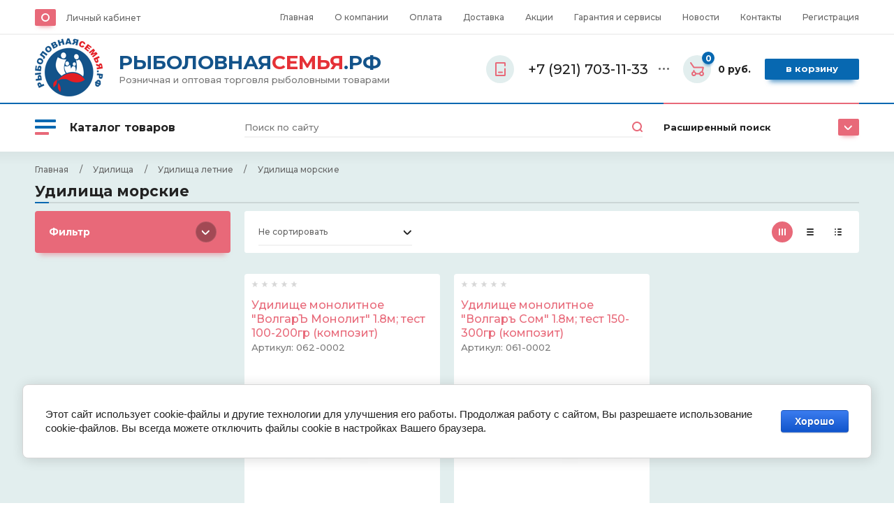

--- FILE ---
content_type: text/html; charset=utf-8
request_url: https://xn--80abdn1ajefbqs6ixa2be.xn--p1ai/magazin/folder/240875704
body_size: 49718
content:

	<!doctype html>
<html lang="ru">
	<head>
		<meta charset="utf-8">
		<meta name="robots" content="all"/>
		<title>Удилища морские </title>
		<meta name="description" content="Удилища морские ">
		<meta name="keywords" content="Удилища морские ">
		<meta name="SKYPE_TOOLBAR" content="SKYPE_TOOLBAR_PARSER_COMPATIBLE">
		<meta name="viewport" content="width=device-width, initial-scale=1.0, maximum-scale=1.0, user-scalable=no">
		<meta name="format-detection" content="telephone=no">
		<meta http-equiv="x-rim-auto-match" content="none">
		<link rel="icon" href="//xn--80abdn1ajefbqs6ixa2be.xn--p1ai/favicon.ico" type="image/x-icon">
		<link rel="shortcut icon" href="//xn--80abdn1ajefbqs6ixa2be.xn--p1ai/favicon.ico" type="image/x-icon">
		<link rel="stylesheet" href="/g/templates/shop2/2.102.2/css/waslidemenu.min.css">
		<link rel="stylesheet" href="/g/libs/owl-carousel/2.3.4/owl.carousel.min.css">
				<script src="/g/libs/jquery/1.10.2/jquery.min.js"></script>
			<link rel="stylesheet" href="/g/css/styles_articles_tpl.css">

            <!-- 46b9544ffa2e5e73c3c971fe2ede35a5 -->
            <script src='/shared/s3/js/lang/ru.js'></script>
            <script src='/shared/s3/js/common.min.js'></script>
        <link rel='stylesheet' type='text/css' href='/shared/s3/css/calendar.css' /><link rel='stylesheet' type='text/css' href='/shared/highslide-4.1.13/highslide.min.css'/>
<script type='text/javascript' src='/shared/highslide-4.1.13/highslide-full.packed.js'></script>
<script type='text/javascript'>
hs.graphicsDir = '/shared/highslide-4.1.13/graphics/';
hs.outlineType = null;
hs.showCredits = false;
hs.lang={cssDirection:'ltr',loadingText:'Загрузка...',loadingTitle:'Кликните чтобы отменить',focusTitle:'Нажмите чтобы перенести вперёд',fullExpandTitle:'Увеличить',fullExpandText:'Полноэкранный',previousText:'Предыдущий',previousTitle:'Назад (стрелка влево)',nextText:'Далее',nextTitle:'Далее (стрелка вправо)',moveTitle:'Передвинуть',moveText:'Передвинуть',closeText:'Закрыть',closeTitle:'Закрыть (Esc)',resizeTitle:'Восстановить размер',playText:'Слайд-шоу',playTitle:'Слайд-шоу (пробел)',pauseText:'Пауза',pauseTitle:'Приостановить слайд-шоу (пробел)',number:'Изображение %1/%2',restoreTitle:'Нажмите чтобы посмотреть картинку, используйте мышь для перетаскивания. Используйте клавиши вперёд и назад'};</script>
<link rel="icon" href="/favicon.ico" type="image/x-icon">

<!--s3_require-->
<link rel="stylesheet" href="/g/basestyle/1.0.1/user/user.css" type="text/css"/>
<link rel="stylesheet" href="/g/basestyle/1.0.1/cookie.message/cookie.message.css" type="text/css"/>
<link rel="stylesheet" href="/g/basestyle/1.0.1/user/user.blue.css" type="text/css"/>
<script type="text/javascript" src="/g/basestyle/1.0.1/user/user.js" async></script>
<link rel="stylesheet" href="/g/basestyle/1.0.1/cookie.message/cookie.message.blue.css" type="text/css"/>
<script type="text/javascript" src="/g/basestyle/1.0.1/cookie.message/cookie.message.js" async></script>
<!--/s3_require-->
					
		
		
		
			<link rel="stylesheet" type="text/css" href="/g/shop2v2/default/css/theme.less.css">		
			<script type="text/javascript" src="/g/printme.js"></script>
		<script type="text/javascript" src="/g/shop2v2/default/js/tpl.js"></script>
		<script type="text/javascript" src="/g/shop2v2/default/js/baron.min.js"></script>
		
			<script type="text/javascript" src="/g/shop2v2/default/js/shop2.2.js"></script>
		
	<script type="text/javascript">shop2.init({"productRefs": [],"apiHash": {"getPromoProducts":"5bed55d884abe77cae35f47778384efe","getSearchMatches":"be6102c784d7c0708e984fe44b3202b1","getFolderCustomFields":"2a79897638c260dd9c315ce82fbbff2b","getProductListItem":"380529314e618f56d9577387b09fa745","cartAddItem":"cee8346bb40f09be1509ee9502a06e87","cartRemoveItem":"3cbe6801217ad76c6ec7109f9d7be644","cartUpdate":"cd225ec4ad9f683bf9f731f48ea28fd5","cartRemoveCoupon":"46c9c979277ce38829d98a0a850bc8dc","cartAddCoupon":"501cb69abf27393e64608db69367854a","deliveryCalc":"0b43f5566a65bc41081c3f86548edb3d","printOrder":"6e872320efec9b88b5463f32acf7750d","cancelOrder":"eb43b9cd4aeb47ead5bb42bbc503b2c4","cancelOrderNotify":"562434a1d463aa7199cb033c958b1993","repeatOrder":"c631d9842b4367ac9ef691cc8ac5c704","paymentMethods":"c9708bacb0a52273fe5dddd9354cea7a","compare":"1d1cf07595649c592e2803be07b9c435"},"hash": null,"verId": 2631317,"mode": "folder","step": "","uri": "/magazin","IMAGES_DIR": "/d/","my": {"new_alias":"\u043d\u043e\u0432\u0438\u043d\u043a\u0430","buy_alias":"\u0412 \u043a\u043e\u0440\u0437\u0438\u043d\u0443","special_alias":"\u0441\u043a\u0438\u0434\u043a\u0430","show_sections":true,"lightThumbs":true,"gr_product_show_options":true,"hide_vendor_in_list":true,"search_fixed_panel":"true"},"shop2_cart_order_payments": 1,"cf_margin_price_enabled": 0,"maps_yandex_key":"","maps_google_key":""});shop2.filter._pre_params = "&s[folder_id]=240875704";</script>
<style type="text/css">.product-item-thumb {width: 400px;}.product-item-thumb .product-image, .product-item-simple .product-image {height: 400px;width: 400px;}.product-item-thumb .product-amount .amount-title {width: 304px;}.product-item-thumb .product-price {width: 350px;}.shop2-product .product-side-l {width: 450px;}.shop2-product .product-image {height: 450px;width: 450px;}.shop2-product .product-thumbnails li {width: 140px;height: 140px;}</style>
						    <link rel="stylesheet" href="/t/v2140/images/theme11/theme.scss.css">
				<script src="/g/s3/misc/form/1.2.0/s3.form.js"></script>
		<script src="/g/templates/shop2/2.79.2/js/animit.js"></script>
		<script src="/g/templates/shop2/2.85.2/js/jquery.matchHeight-min.js" charset="utf-8"></script>
		<script src="/g/libs/owl-carousel/2.3.4/owl.carousel.min.js" charset="utf-8"></script>
		<script src="/g/libs/jquery-formstyler/1.7.4/jquery.formstyler.min.js" charset="utf-8"></script>
		<script src="/g/libs/jqueryui/1.10.3/jquery-ui.min.js" charset="utf-8"></script>
		<script src="/g/templates/shop2/2.85.2/js/jquery.ui.touch_punch.min.js" charset="utf-8"></script>
		<script src="/g/templates/shop2/2.102.2/js/iOS9.js"></script>
		<script src="/g/templates/shop2/2.96.2/js/headroom.js"></script>
						<script src="/g/templates/shop2/2.102.2/js/waslide.js"></script>
		<script src="/t/images/js/main.js" charset="utf-8"></script>
		<!--[if lt IE 10]>
		<script src="/g/libs/ie9-svg-gradient/0.0.1/ie9-svg-gradient.min.js"></script>
		<script src="/g/libs/jquery-placeholder/2.0.7/jquery.placeholder.min.js"></script>
		<script src="/g/libs/jquery-textshadow/0.0.1/jquery.textshadow.min.js"></script>
		<script src="/g/s3/misc/ie/0.0.1/ie.js"></script>
		<![endif]-->
		<!--[if lt IE 9]>
		<script src="/g/libs/html5shiv/html5.js"></script>
		<![endif]-->
		<link href="/t/v2140/images/site.addons.scss.css" rel="stylesheet" type="text/css" />
		<link rel="stylesheet" href="/t/v2140/images/addon_style.scss.css">
	</head>
	<body>
		<div class="panel"></div>
		<div class="site-wrapper">
			<header role="banner" class="header">
				<div class="header__top">
					<div class="width_wrap">
						<div class="cabinet">
							<div class="cabinet__icon">&nbsp;</div>
							<div class="log_in">
								<a href="/user/login" class="cabinet__login">Личный кабинет</a>
							</div>
						</div>
													<div class="menu_toggle" data-popup>&nbsp;</div>
							<div class="site_navigation" data-popup-body>
								<ul class="clear-list top_menu desktop"><li class="opened active"><a href="/" >Главная</a></li><li><a href="/o-kompanii" >О компании</a><ul class="level-2"><li><a href="/otzyvy-o-nas" >Отзывы о нас</a></li><li><a href="/napishite-nam" >Напишите нам</a></li></ul></li><li><a href="/oplata" >Оплата</a></li><li><a href="/dostavka" >Доставка</a></li><li><a href="/akcii" >Акции</a></li><li><a href="/garantiya-i-servisy" >Гарантия и сервисы</a></li><li><a href="/news" >Новости</a></li><li><a href="/kontakty" >Контакты</a></li><li><a href="/user" >Регистрация</a></li></ul>							</div>
											</div>
				</div>
				<div class="header__mid">
					<div class="width_wrap">
						<div class="company ">
	<a href="https://xn--80abdn1ajefbqs6ixa2be.xn--p1ai">
					<div class="company__logo">
				<img src="/thumb/2/Hpkq0wr68X1L79-lcg2X5A/100r/d/logo.png" alt="logo.png">
			</div>
				<div class="company__wrap">												<div class="company__name"><span style="font-size:21pt;"><span style="color:#13538a;">РЫБОЛОВНАЯ</span><span style="color:#e53137;">СЕМЬЯ</span><span style="color:#13538a;">.РФ</span></span></div>
														<div class="company__desc">Розничная и оптовая торговля рыболовными товарами</div>
					</div>	</a>
</div>													<div class="contacts">
								<div class="contacts__title" data-popup>
									<div class="contacts__icon">
										<svg width="15" height="20"><defs><path id="a" d="M977 115.5a1 1 0 0 1 0-2h5a1 1 0 0 1 0 2zm-5 3v-17a1.5 1.5 0 0 1 1.5-1.5h12a1.5 1.5 0 0 1 1.5 1.5v3.5a1 1 0 0 1-2 0v-3h-11v16h11v-8.5a1 1 0 0 1 2 0v9a1.5 1.5 0 0 1-1.5 1.5h-12a1.5 1.5 0 0 1-1.5-1.5z"/></defs><use xlink:href="#a" transform="translate(-972 -100)"/></svg>
									</div>
									<div>+7 (921) 703-11-33</div>
									<span></span>
								</div>
								<div class="contacts__body" data-popup-body>
																			<div class="phone">
																							<div>
													<span>Телефон</span>
													<a href="tel:+7 (921) 703-11-33">+7 (921) 703-11-33</a>
												</div>
																					</div>
																												<div class="callback"><span data-popup-form data-api-url="/-/x-api/v1/public/?method=form/postform&param[form_id]=19270500&param[tpl]=global:shop2.2.102-form.minimal.tpl&param[subtitle]=оставьте заявку, наши менеджеры свяжутся с Вами в ближайшее время&param[close]=1&param[placeholdered_fields]=1">перезвоните мне</span></div>
																												<div class="address">Россия, 180004, город Псков<br />
улица Вокзальная дом 20 офис 127</div>
																	</div>
							</div>
												<div id="shop2-cart-preview" class="cart">
	<div class="cart__amount"><strong>0</strong></div>
	<div class="cart__summ">0 руб.</div>
	<div class="cart__order"><a href="/magazin/cart">В корзину</a></div>
</div>					</div>
				</div>
				<div class="header__bot search_fixed_panel">
					<div class="width_wrap">
													<div class="categories">
								<div class="categories__toggle">
									<ins>&nbsp;</ins>
									<span>Каталог товаров</span>
								</div>
								<ul class="clear-list categories__menu desktop"><li class="sublevel"><a href="/magazin/folder/240959104" ><span>ГРУЗА ДЖИГИ</span></a><ul class="level-2"><li class="sublevel"><a href="/magazin/folder/240959304" ><span>Грузила</span></a><ul class="level-3"><li><a href="/magazin/folder/240959504" ><span>Грузила "Тонар"</span></a></li><li><a href="/magazin/folder/240959704" ><span>Грузила HITFISH</span></a></li><li><a href="/magazin/folder/240959904" ><span>Грузила Воробьева</span></a></li><li><a href="/magazin/folder/240960104" ><span>Глубиномеры </span></a></li><li><a href="/magazin/folder/240960304" ><span>Грузила ARTAX COLMIC</span></a></li><li><a href="/magazin/folder/240960504" ><span>Грузила Hoxwell</span></a></li><li><a href="/magazin/folder/240960704" ><span>Грузила Алексеев</span></a></li><li><a href="/magazin/folder/240960904" ><span>ПИРС МАСТЕР грузила</span></a></li><li><a href="/magazin/folder/240961104" ><span>Грузила Силаев</span></a></li><li><a href="/magazin/folder/240961304" ><span>Грузила Salmo</span></a></li><li><a href="/magazin/folder/240961504" ><span>Грузила Три Кита</span></a></li><li><a href="/magazin/folder/240961704" ><span>Грузила Helios</span></a></li><li><a href="/magazin/folder/240961904" ><span>Грузила Fanatik</span></a></li><li><a href="/magazin/folder/240962104" ><span>Грузила Горелик</span></a></li><li><a href="/magazin/folder/240962304" ><span>Грузила Maver </span></a></li><li><a href="/magazin/folder/240962504" ><span>Грузила Ципилёв</span></a></li><li><a href="/magazin/folder/58136106" ><span>Грузила Фёдоров</span></a></li></ul></li><li class="sublevel"><a href="/magazin/folder/240962704" ><span>Джиг головки</span></a><ul class="level-3"><li><a href="/magazin/folder/240962904" ><span>Джиг головки Воробьева</span></a></li><li><a href="/magazin/folder/240963104" ><span>Джиг головки HITFISH</span></a></li><li><a href="/magazin/folder/240963304" ><span>Джиг головка крашеная VMC</span></a></li><li><a href="/magazin/folder/240963504" ><span>Джиг головки BAT</span></a></li><li><a href="/magazin/folder/240963704" ><span>Джиг головки Gamakatsu</span></a></li><li><a href="/magazin/folder/240963904" ><span>Джиг головки BROWN PERCH</span></a></li><li><a href="/magazin/folder/123399107" ><span>Джиг головка ZUB</span></a></li></ul></li><li><a href="/magazin/folder/245559905" ><span>Весы</span></a></li></ul></li><li class="sublevel"><a href="/magazin/folder/240892704" ><span>Жерлицы и кружки</span></a><ul class="level-2"><li><a href="/magazin/folder/240892904" ><span>Жерлицы Три Кита</span></a></li><li><a href="/magazin/folder/240893104" ><span>Жерлицы Пирс</span></a></li><li><a href="/magazin/folder/240893304" ><span>Жерлицы Тонар</span></a></li><li><a href="/magazin/folder/240893504" ><span>Жерлицы Пирс Мастер</span></a></li><li><a href="/magazin/folder/240893704" ><span>Кружки рыболовные</span></a></li></ul></li><li class="sublevel"><a href="/magazin/folder/240914504" ><span>Катушки</span></a><ul class="level-2"><li class="sublevel"><a href="/magazin/folder/240914704" ><span>Катушки зимние</span></a><ul class="level-3"><li><a href="/magazin/folder/240914904" ><span>Катушки зимние Пирс Мастер</span></a></li><li><a href="/magazin/folder/240915104" ><span>Катушки зимние Salmo</span></a></li><li><a href="/magazin/folder/240915304" ><span>Катушки зимние Lucky John</span></a></li></ul></li><li><a href="/magazin/folder/240915504" ><span>Смазка для катушек</span></a></li><li class="sublevel"><a href="/magazin/folder/240915704" ><span>Катушки летние</span></a><ul class="level-3"><li><a href="/magazin/folder/240915904" ><span>Катушки летние Hoxwel</span></a></li><li><a href="/magazin/folder/240916104" ><span>Катушки летние DUNAEV</span></a></li><li><a href="/magazin/folder/240916304" ><span>Катушки летние ВОЛЖАНКА</span></a></li><li><a href="/magazin/folder/240916504" ><span>Катушки летние ФЛАГМАН</span></a></li><li><a href="/magazin/folder/240916704" ><span>Катушки прочие</span></a></li><li><a href="/magazin/folder/240916904" ><span>Катушки летние SHIMANO</span></a></li><li><a href="/magazin/folder/240917104" ><span>Катушки летние MIFINE</span></a></li><li><a href="/magazin/folder/240917304" ><span>Катушки летние BAT</span></a></li><li><a href="/magazin/folder/240917504" ><span>Катушки летние RYOBI </span></a></li><li><a href="/magazin/folder/240917704" ><span>Катушки летние Kaida</span></a></li><li><a href="/magazin/folder/240917904" ><span>Катушки летние BRAIN</span></a></li><li><a href="/magazin/folder/240918104" ><span>Катушки летние COBRA</span></a></li><li><a href="/magazin/folder/240918304" ><span>Катушки Китай</span></a></li><li><a href="/magazin/folder/240918504" ><span>Катушки летние SALMO</span></a></li><li><a href="/magazin/folder/240918704" ><span>Катушки летние OGON</span></a></li><li><a href="/magazin/folder/240918904" ><span>Катушка Daiwa</span></a></li><li class="sublevel"><a href="/magazin/folder/240919104" ><span>Катушка Nautilus</span></a><ul class="level-4"><li><a href="/folder/222907507" ><span>Катушка Nautilus Arta</span></a></li><li><a href="/magazin/folder/222907707" ><span>Катушка Nautilus Avior</span></a></li><li><a href="/magazin/folder/222907907" ><span>Катушка Nautilus Butler</span></a></li><li><a href="/magazin/folder/222908107" ><span>Катушка Nautilus Crony</span></a></li><li><a href="/magazin/folder/222908307" ><span>Катушка Nautilus Every</span></a></li><li><a href="/magazin/folder/222908507" ><span>Катушка Nautilus Faeton</span></a></li><li><a href="/magazin/folder/222908707" ><span>Катушка Nautilus Fire</span></a></li><li><a href="/magazin/folder/222908907" ><span>Катушка Nautilus Digger Feeder</span></a></li><li><a href="/magazin/folder/222909107" ><span>Катушка Nautilus Distanza</span></a></li><li><a href="/magazin/folder/222909307" ><span>Катушка Nautilus Forward Feeder</span></a></li><li><a href="/magazin/folder/222909507" ><span>Катушка Nautilus Legally</span></a></li><li><a href="/magazin/folder/222909707" ><span>Катушка Nautilus Mark</span></a></li><li><a href="/magazin/folder/222909907" ><span>Катушка Nautilus Racer</span></a></li><li><a href="/magazin/folder/222910107" ><span>Катушка Nautilus Step</span></a></li><li><a href="/magazin/folder/222910307" ><span>Катушка Nautilus Total Carp</span></a></li><li><a href="/magazin/folder/222910507" ><span>Катушка Nautilus N/Feed</span></a></li><li><a href="/magazin/folder/222910707" ><span>Катушка Nautilus Total Feeder</span></a></li><li><a href="/magazin/folder/222910907" ><span>Катушка Nautilus Zenon Feeder</span></a></li><li><a href="/magazin/folder/222911107" ><span>Катушка Nautilus I`zi</span></a></li><li><a href="/magazin/folder/112813508" ><span>Катушка Nautilus Land winter</span></a></li><li><a href="/magazin/folder/277481108" ><span>Катушка Nautilus Della</span></a></li><li><a href="/magazin/folder/277481308" ><span>Катушка Nautilus Grey</span></a></li><li><a href="/magazin/folder/277481508" ><span>Катушка Nautilus Lux</span></a></li><li><a href="/magazin/folder/277481708" ><span>Катушка Nautilus Skat-G</span></a></li><li><a href="/magazin/folder/277481908" ><span>Катушка Nautilus Skat-R</span></a></li><li><a href="/magazin/folder/277482108" ><span>Катушка Nautilus Skat-V</span></a></li><li><a href="/magazin/folder/277482308" ><span>Катушка Nautilus Avior Feeder</span></a></li><li><a href="/magazin/folder/277482508" ><span>Катушка Nautilus Deka Feeder</span></a></li><li><a href="/magazin/folder/277482708" ><span>Катушка Nautilus Grey Feeder</span></a></li><li><a href="/magazin/folder/277482908" ><span>Катушка Nautilus Paradox</span></a></li><li><a href="/magazin/folder/277483108" ><span>Катушка Nautilus Twin Force HD</span></a></li><li><a href="/magazin/folder/277483308" ><span>Катушка Nautilus Verona</span></a></li><li><a href="/magazin/folder/277483508" ><span>Катушка Nautilus Argent Feeder</span></a></li><li><a href="/magazin/folder/277483708" ><span>Катушка Nautilus Aurora Feeder</span></a></li><li><a href="/magazin/folder/277483908" ><span>Катушка Nautilus Aurora Match</span></a></li><li><a href="/magazin/folder/277484108" ><span>Катушка Nautilus Faith</span></a></li></ul></li><li><a href="/magazin/folder/91092306" ><span>Катушки летние STINGER</span></a></li></ul></li></ul></li><li class="sublevel"><a href="/magazin/folder/240902504" ><span>Кормушки</span></a><ul class="level-2"><li><a href="/magazin/folder/240902704" ><span>Кормушки фидерные Беларусь</span></a></li><li><a href="/magazin/folder/240902904" ><span>Кормушки зимние</span></a></li><li><a href="/magazin/folder/240903104" ><span>Кормушки фидерные</span></a></li><li><a href="/magazin/folder/240903304" ><span>Кормушки УСТАВЩИКОВ ННовгород</span></a></li><li><a href="/magazin/folder/240903504" ><span>Кормушки АМ ФИШИНГ</span></a></li><li><a href="/magazin/folder/240903704" ><span>Пакет ПВХ для прикормки</span></a></li><li><a href="/magazin/folder/240903904" ><span>Кормушка Воробьева</span></a></li><li><a href="/magazin/folder/240904104" ><span>Кормушки MIFINE</span></a></li><li><a href="/magazin/folder/240904304" ><span>Кормушки Силаев</span></a></li><li><a href="/magazin/folder/240904504" ><span>Кормушки Три Кита</span></a></li><li class="sublevel"><a href="/magazin/folder/240904704" ><span>Кормушки X-Feeder</span></a><ul class="level-3"><li><a href="/magazin/folder/240904904" ><span>Груз-кормушка пл. X-FEEDER PL GLASS CLASSIC MIDDLE (35 мл, цвет полупрозрачный)</span></a></li><li><a href="/magazin/folder/240905104" ><span>Оснастка фидерная X-Feeder</span></a></li><li><a href="/magazin/folder/240905304" ><span>Груз маркерный X-Feeder</span></a></li><li><a href="/magazin/folder/240905504" ><span>Груз-кормушка пл. X-FEEDER PL GREEN CLASSIC SPORT (20 мл, цвет зеленый)</span></a></li><li><a href="/magazin/folder/240905704" ><span>Груз-кормушка пл. X-FEEDER PL GLASS WING MIDDLE (35 мл, цвет полупрозрачный)</span></a></li><li><a href="/magazin/folder/240905904" ><span>Груз-кормушка пл. X-FEEDER PL GLASS ROUND WING MIDDLE (35 мл, цвет полупрозрачный)</span></a></li><li><a href="/magazin/folder/240906104" ><span>Груз-кормушка пл. X-FEEDER PL GLASS ROUND WING SPORT (20 мл, цвет полупрозрачный)</span></a></li><li><a href="/magazin/folder/240906304" ><span>Груз-кормушка пл. X-FEEDER PL GLASS TURBO SPORT (12 мл, цвет полупрозрачный)</span></a></li><li><a href="/magazin/folder/240906504" ><span>Груз-кормушка пл. X-FEEDER PL GLASS TURBO MIDDLE (35 мл, цвет полупрозрачный)</span></a></li><li><a href="/magazin/folder/240906704" ><span>Груз-кормушка мет. X-FEEDER ME HAWK (30 мл, цвет Matt Black, перф. сетка)</span></a></li><li><a href="/magazin/folder/240906904" ><span>Груз-кормушка пл. X-FEEDER PL GLASS BULLET ARCHER (30 мл, цвет полупрозрачный)</span></a></li><li><a href="/magazin/folder/240907104" ><span>Груз-кормушка пл. X-FEEDER PL GLASS BULLET FLYING (24 мл, цвет полупрозрачный)</span></a></li><li><a href="/magazin/folder/240907304" ><span>Груз-кормушка пл. X-FEEDER PL GLASS CLASSIC SPORT (20 мл, цвет полупрозрачный)</span></a></li><li><a href="/magazin/folder/240907504" ><span>Груз-кормушка пл. X-FEEDER PL GREEN BULLET FLYING (24 мл, цвет зеленый)</span></a></li><li><a href="/magazin/folder/240907704" ><span>Груз-кормушка пл. X-FEEDER PL GREEN BULLET ARCHER (30 мл, цвет зеленый)</span></a></li><li><a href="/magazin/folder/240907904" ><span>Груз-кормушка пл. X-FEEDER PL GLASS ROUND SPORT (20 мл, цвет полупрозрачный)</span></a></li><li><a href="/magazin/folder/240908104" ><span>Груз-кормушка мет. X-FEEDER ME GRIP SPORT (21 мл, цвет Matt Black, перф. сетка)</span></a></li><li><a href="/magazin/folder/240908304" ><span>Груз-кормушка мет. X-FEEDER ME GRIP MIDDLE (28 мл, цвет Matt Black, перф. сетка)</span></a></li><li><a href="/magazin/folder/240908504" ><span>Груз-кормушка мет. X-FEEDER ME FASTFOOD SPORT (40 мл, цвет Matt Black, сварная сетка)</span></a></li><li><a href="/magazin/folder/240908704" ><span>Груз-кормушка мет. X-FEEDER ME FASTFOOD MIDDLE (70 мл, цвет Matt Black, сварная сетка)</span></a></li><li><a href="/magazin/folder/240908904" ><span>Груз-кормушка мет. X-FEEDER ME FASTFOOD HUNGRY (100 мл, цвет Matt Black, сварная сетка)</span></a></li><li><a href="/magazin/folder/240909104" ><span>Груз-кормушка мет. X-FEEDER ME BULLET RING (32 мл, цвет Matt Black, сварная сетка)</span></a></li><li><a href="/magazin/folder/240909304" ><span>Груз-кормушка мет. X-FEEDER ME BULLET 4K SPORT (17 мл, цвет Matt Black, перф. сетка)</span></a></li><li><a href="/magazin/folder/240909504" ><span>Груз-кормушка мет. X-FEEDER ME BULLET 4K MIDDLE (35 мл, цвет Matt Black, сварная сетка)</span></a></li><li><a href="/magazin/folder/240909704" ><span>Груз-кормушка мет. X-FEEDER ME BULLET 4K HUNGRY (55 мл, цвет Matt Black, сварная сетка)</span></a></li><li><a href="/magazin/folder/240909904" ><span>Груз-кормушка мет. X-FEEDER ME BULLET 4K MIDDLE WALL (35 мл, цвет Matt Black, сплошная)</span></a></li><li><a href="/magazin/folder/240910104" ><span>Груз-кормушка мет. X-FEEDER ME ALLIGATOR MIDDLE (28 мл, цвет Matt Black, перф. сетка)</span></a></li><li><a href="/magazin/folder/240910304" ><span>Груз-кормушка мет. X-FEEDER ME ALLIGATOR MIDDLE WALL (28 мл, цвет Matt Black, сплошная)</span></a></li><li><a href="/magazin/folder/240910504" ><span>Груз-кормушка пл. X-FEEDER PL GLASS BULLET METEOR  (30 мл, цвет полупрозрачный)</span></a></li><li><a href="/magazin/folder/240910704" ><span>Груз-кормушка пл. X-FEEDER PL GREEN BULLET METEOR (30 мл, цвет зеленый)</span></a></li><li><a href="/magazin/folder/240910904" ><span>Груз-кормушка пл. X-FEEDER ZEUS PL GREEN BULLET BELL (20 мл, цвет хаки)</span></a></li><li><a href="/magazin/folder/240911104" ><span>Груз-кормушка пл. X-FEEDER PL GREEN TURBO MIDDLE (35 мл, цвет зеленый)</span></a></li><li><a href="/magazin/folder/240911304" ><span>Груз-кормушка мет. X-FEEDER ME BULLET KRAKEN MIDDLE (35 мл, цвет Camo Black, сварная сетка)</span></a></li><li><a href="/magazin/folder/240911504" ><span>Груз-кормушка мет. X-FEEDER ME ALLIGATOR SPORT (18 мл, цвет Matt Black, перф. сетка)</span></a></li><li><a href="/magazin/folder/240911704" ><span>Груз-кормушка мет. X-FEEDER ME ALLIGATOR SPORT WORM (21 мл, цвет Matt Black, мясовоз)</span></a></li><li><a href="/magazin/folder/240911904" ><span>Груз-кормушка мет. X-FEEDER ME GRIP MIDDLE WALL (28 мл, цвет Matt Black, сплошная)</span></a></li><li><a href="/magazin/folder/240912104" ><span>Груз-кормушка мет. X-FEEDER ME GRIP MIDDLE WORM (40 мл, цвет Matt Black, мясовоз)</span></a></li><li><a href="/magazin/folder/240912304" ><span>Груз-кормушка мет. X-FEEDER ME DUPLEX SPORT (18 мл, цвет Matt Black, перф. сетка)</span></a></li><li><a href="/magazin/folder/240912504" ><span>Груз-кормушка мет. X-FEEDER ME GRUNT HUNGRY (46 мл, цвет Army Camo, сварная сетка)</span></a></li><li><a href="/magazin/folder/240912704" ><span>Груз-кормушка мет. X-FEEDER ME GRUNT MIDDLE (28 мл, цвет Matt Black, перф. сетка)</span></a></li><li><a href="/magazin/folder/240912904" ><span>Груз-кормушка мет. X-FEEDER ME GRUNT SPORT (21 мл, цвет Matt Black, перф. сетка)</span></a></li><li><a href="/magazin/folder/240913104" ><span>Груз-кормушка пл. X-FEEDER PL GREEN BULLET METEOR 2 (30 мл, цвет зеленый)</span></a></li><li><a href="/magazin/folder/240913304" ><span>Груз сменный для груз-кормушек X-FEEDER PL METEOR (цвет Matt Black)</span></a></li><li><a href="/magazin/folder/240913504" ><span>Груз чебурашка SPIN-X BALL (круглый, неокрашеный)</span></a></li><li><a href="/magazin/folder/240913704" ><span>Груз-кормушка мет. X-FEEDER ME BULLET 4K SPORT WORM 030 г (17 мл, цвет Matt Black, мясовоз)</span></a></li><li><a href="/magazin/folder/240913904" ><span>Груз-кормушка пл. X-FEEDER PL GLASS BULLET METEOR 2 130 г (30 мл, цвет полупрозрачный)</span></a></li><li><a href="/magazin/folder/240914104" ><span>Груз-кормушка пл. X-FEEDER ZEUS PL GREEN STINGER MIDDLE SW  г (35 мл, цвет хаки, сетка)</span></a></li><li><a href="/magazin/folder/240914304" ><span>Груз-кормушка пл. X-FEEDER ZEUS PL GREEN STINGER SPORT SW (20 мл, цвет хаки, сетка)</span></a></li></ul></li><li><a href="/magazin/folder/251611705" ><span>Кормушка DUNAEV </span></a></li></ul></li><li class="sublevel"><a href="/magazin/folder/240899904" ><span>Ледобуры</span></a><ul class="level-2"><li><a href="/magazin/folder/240900104" ><span>Ледобуры НЕРО</span></a></li><li><a href="/magazin/folder/240900304" ><span>Ледобуры Тонар</span></a></li><li><a href="/magazin/folder/240900504" ><span>Ледобуры Rapala</span></a></li><li><a href="/magazin/folder/240900704" ><span>Пешни</span></a></li><li class="sublevel"><a href="/magazin/folder/240900904" ><span>Ледобуры ЗАПАСНЫЕ ЧАСТИ</span></a><ul class="level-3"><li><a href="/magazin/folder/240901104" ><span>Футляры ножей , чехлы Ледобуров</span></a></li><li><a href="/magazin/folder/240901304" ><span>ЗАПАСНЫЕ ЧАСТИ ледобуры НЕРО</span></a></li><li><a href="/magazin/folder/240901504" ><span>ЗАПАСНЫЕ ЧАСТИ ледобуры Тонар</span></a></li><li><a href="/magazin/folder/240901704" ><span>Ледобуры футляры, чехлы</span></a></li><li><a href="/magazin/folder/240901904" ><span>ЗАПАСНЫЕ ЧАСТИ ледобуры ПАТРИОТ</span></a></li></ul></li><li><a href="/magazin/folder/240902104" ><span>Ледобуры ПАТРИОТ</span></a></li><li><a href="/magazin/folder/240902304" ><span>Ледобуры Dunaev</span></a></li></ul></li><li class="sublevel"><a href="/magazin/folder/241011504" ><span>Леска, шнуры, фидергам</span></a><ul class="level-2"><li class="sublevel"><a href="/magazin/folder/241011704" ><span>Леска</span></a><ul class="level-3"><li><a href="/magazin/folder/241011904" ><span>Леска Sufix</span></a></li><li><a href="/magazin/folder/241012104" ><span>Леска Helios</span></a></li><li><a href="/magazin/folder/241012304" ><span>Леска Волжанка</span></a></li><li><a href="/magazin/folder/241012504" ><span>Леска Dragon</span></a></li><li><a href="/magazin/folder/241012704" ><span>Леска ALLVEGA</span></a></li><li><a href="/magazin/folder/241012904" ><span>Леска HITFISH</span></a></li><li><a href="/magazin/folder/241013104" ><span>Леска Хоксвилл</span></a></li><li><a href="/magazin/folder/241013304" ><span>Леска AQUA</span></a></li><li><a href="/magazin/folder/241013504" ><span>Леска ПИРС МАСТЕР</span></a></li><li><a href="/magazin/folder/241013704" ><span>Леска  Owner </span></a></li><li><a href="/magazin/folder/241013904" ><span>Леска Силаев</span></a></li><li><a href="/magazin/folder/241014104" ><span>Леска BAT</span></a></li><li><a href="/magazin/folder/241014304" ><span>Леска  Флагман</span></a></li><li><a href="/magazin/folder/241014504" ><span>Леска  YGK NASULY N-WAKER</span></a></li><li><a href="/magazin/folder/241014704" ><span>Леска  SHIMANO </span></a></li><li><a href="/magazin/folder/241014904" ><span>Леска Горелик</span></a></li><li><a href="/magazin/folder/241015104" ><span>Леска PREMIER</span></a></li><li><a href="/magazin/folder/241015304" ><span>Леска UNO FROST</span></a></li><li class="sublevel"><a href="/magazin/folder/241015504" ><span>Леска Дунаев</span></a><ul class="level-4"><li><a href="/magazin/folder/241015704" ><span>Леска Дунаев General 100</span></a></li><li><a href="/magazin/folder/241015904" ><span>Леска Дунаев General 150</span></a></li><li><a href="/magazin/folder/241016104" ><span>Леска Дунаев Samson 100</span></a></li><li><a href="/magazin/folder/241016304" ><span>Леска Дунаев Fluorocarbon</span></a></li><li><a href="/magazin/folder/241016504" ><span>Леска Дунаев TEAM DUNAEV 50</span></a></li><li><a href="/magazin/folder/241016704" ><span>Леска Дунаев Feeder-Match 150</span></a></li><li><a href="/magazin/folder/241016904" ><span>Леска Dunaev Universal</span></a></li><li><a href="/magazin/folder/241017104" ><span>Леска Дунаев Polyester RED</span></a></li><li><a href="/magazin/folder/33798905" ><span>Леска DUNAEV ICE Sensor</span></a></li><li><a href="/magazin/folder/204177706" ><span>Леска Dunaev Black Sensor</span></a></li><li><a href="/magazin/folder/204177906" ><span>Леска DUNAEV ICE LINE</span></a></li><li><a href="/magazin/folder/204178106" ><span>Леска DUNAEV ZEN Line</span></a></li></ul></li><li class="sublevel"><a href="/magazin/folder/241017304" ><span>Леска МАВЕР</span></a><ul class="level-4"><li><a href="/magazin/folder/241017504" ><span>Леска Midzute</span></a></li><li><a href="/magazin/folder/241017704" ><span>Леска Nigano</span></a></li><li><a href="/magazin/folder/241017904" ><span>Леска  Thikura</span></a></li><li><a href="/magazin/folder/241018104" ><span>Леска Kamiki</span></a></li><li><a href="/magazin/folder/241018304" ><span>Леска DUAL BAND</span></a></li><li><a href="/magazin/folder/241018504" ><span>Леска SLR</span></a></li></ul></li></ul></li><li class="sublevel"><a href="/magazin/folder/241018704" ><span>Шнуры</span></a><ul class="level-3"><li><a href="/magazin/folder/241018904" ><span>Шнуры ALLVEGA</span></a></li><li><a href="/magazin/folder/241019104" ><span>Шнур  Hokswel</span></a></li><li><a href="/magazin/folder/241019304" ><span>Шнур RAPALA</span></a></li><li><a href="/magazin/folder/241019504" ><span>Шнуры HITFISH</span></a></li><li><a href="/magazin/folder/241019704" ><span>Шнур Power Pro</span></a></li><li><a href="/magazin/folder/241019904" ><span>Шнур BAT</span></a></li><li><a href="/magazin/folder/241020104" ><span>Шнур  Sunlline</span></a></li><li><a href="/magazin/folder/241020304" ><span>Шнур  DUAL BAND BRAID</span></a></li><li><a href="/magazin/folder/241020504" ><span>Шнуры Flagman</span></a></li><li class="sublevel"><a href="/magazin/folder/241020704" ><span>Шнур YGK</span></a><ul class="level-4"><li><a href="/magazin/folder/227827507" ><span>Шнур YGK FRONTIER BRAID CORD X8 for SHORE 150 m</span></a></li><li><a href="/magazin/folder/227827707" ><span>Шнур YGK G-Soul PE Egi-METAL WX4 150m</span></a></li><li><a href="/magazin/folder/227827907" ><span>Шнур YGK G-Soul Upgrade X8 150m</span></a></li><li><a href="/magazin/folder/227828107" ><span>Шнур YGK REAL SPORTS G-SOUL X4 UPGRADE 150m</span></a></li><li><a href="/magazin/folder/227828307" ><span>Шнур YGK Veragass HUNE X4 100m PE</span></a></li><li><a href="/magazin/folder/227828507" ><span>Шнур YGK X-BRAID BRAID CORD X4 150 m CHARTREUSE</span></a></li><li><a href="/magazin/folder/227828707" ><span>Шнур YGK X-BRAID SUPER JIGMAN X4 200 m MULTICOLOR</span></a></li><li><a href="/magazin/folder/227828907" ><span>Шнур YGK X-BRAID UPGRADE  X4 150m White Pink</span></a></li></ul></li><li class="sublevel"><a href="/magazin/folder/241020904" ><span>Шнуры ДУНАЕВ</span></a><ul class="level-4"><li><a href="/magazin/folder/241021104" ><span>Шнур DUNAEV BRAID PE X4 </span></a></li><li><a href="/magazin/folder/241021304" ><span>Шнур DUNAEV BRAID PE X8 </span></a></li><li><a href="/magazin/folder/241021504" ><span>Шнур Dunaev FEEDER PEx4 BrownColor 150m</span></a></li><li><a href="/magazin/folder/241021704" ><span>Шнур Dunaev MICRO PEx4 PinkColor 100m</span></a></li><li><a href="/magazin/folder/241021904" ><span>Шнур Dunaev PREMIUM PEx4 MultiColor 150m</span></a></li><li><a href="/magazin/folder/169585305" ><span>Шнур DUNAEV BRAID PE X4 150м  Multicolor</span></a></li><li><a href="/magazin/folder/245560105" ><span>Шнур DUNAEV BRAID PE X4 150м ярко зелёный</span></a></li><li><a href="/magazin/folder/325435105" ><span>Шнур DUNAEV BRAID PE X4 150м  коричневый</span></a></li><li><a href="/magazin/folder/204178306" ><span> Шнур DUNAEV ICE BRAID PE X4 50м</span></a></li><li><a href="/magazin/folder/77639307" ><span>Шнур ZUB Z -BRAID MULTICOLOR</span></a></li><li><a href="/magazin/folder/77639507" ><span>Шнур ZUB Z -BRAID Green</span></a></li><li><a href="/magazin/folder/77639707" ><span>Шнур ZUB Z -BRAID Lime </span></a></li></ul></li></ul></li><li class="sublevel"><a href="/magazin/folder/241022104" ><span>Фидергам</span></a><ul class="level-3"><li><a href="/magazin/folder/241022304" ><span>ФИДЕРГАМ MAVER</span></a></li><li><a href="/magazin/folder/241022504" ><span>ФИДЕРГАМ FLAGMAN</span></a></li><li><a href="/magazin/folder/241022704" ><span>ФИДЕРГАМ Hoxwel</span></a></li><li><a href="/magazin/folder/241022904" ><span>ФИДЕРГАМ Волжанка</span></a></li><li><a href="/magazin/folder/241023104" ><span>ФИДЕРГАМ Три Кита</span></a></li><li><a href="/magazin/folder/241023304" ><span>Фидергам Dunaev</span></a></li></ul></li></ul></li><li class="sublevel"><a href="/magazin/folder/240919304" ><span>Лодки, моторы</span></a><ul class="level-2"><li><a href="/magazin/folder/240919504" ><span>Лодки завода ПЕЛИКАН Уфа</span></a></li><li><a href="/magazin/folder/240919704" ><span>СПАСАТЕЛЬНЫЕ ЖИЛЕТЫ</span></a></li><li><a href="/magazin/folder/240919904" ><span>Запчасти для лодок</span></a></li></ul></li><li class="sublevel"><a href="/magazin/folder/240893904" ><span>Насадки</span></a><ul class="level-2"><li><a href="/magazin/folder/240894104" ><span>Насадки живые</span></a></li><li><a href="/magazin/folder/240894304" ><span>Живец</span></a></li><li><a href="/magazin/folder/240894504" ><span>Паста DUNAEV</span></a></li><li class="sublevel"><a href="/magazin/folder/240894704" ><span>Насадки прочие</span></a><ul class="level-3"><li><a href="/magazin/folder/240894904" ><span>Минибойлы насадки Воробьева</span></a></li><li><a href="/magazin/folder/240895104" ><span>Жмых приманка Hoxwel</span></a></li><li><a href="/magazin/folder/240895304" ><span>Минибойлы</span></a></li><li><a href="/magazin/folder/240895504" ><span>Кукуруза стеклобанка DUNAEV</span></a></li><li><a href="/magazin/folder/240895704" ><span>Насадки три кита</span></a></li><li><a href="/magazin/folder/240895904" ><span>Бойлы SONIK BAITS</span></a></li><li><a href="/magazin/folder/240896104" ><span>Насадки прочие DUNAEV</span></a></li></ul></li></ul></li><li class="sublevel"><a href="/magazin/folder/240920704" ><span>Пневматика</span></a><ul class="level-2"><li class="sublevel"><a href="/magazin/folder/240920904" ><span>Пневматические пули, баллоны</span></a><ul class="level-3"><li><a href="/magazin/folder/112813708" ><span>Пневматика от Пират</span></a></li></ul></li></ul></li><li class="sublevel"><a href="/magazin/folder/241003504" ><span>Прикормка, Ароматика, Концентраты</span></a><ul class="level-2"><li class="sublevel"><a href="/magazin/folder/241003704" ><span>Прикормки</span></a><ul class="level-3"><li class="sublevel"><a href="/magazin/folder/241003904" ><span>Прикормки DUNAEV</span></a><ul class="level-4"><li><a href="/magazin/folder/241004104" ><span>Прикормки DUNAEV зимние</span></a></li><li class="sublevel"><a href="/magazin/folder/241004304" ><span>Прикормки DUNAEV летние</span></a><ul class="level-5"><li><a href="/magazin/folder/241004504" ><span>Прикормки DUNAEV PREMIUM летние</span></a></li><li><a href="/magazin/folder/241004704" ><span>Прикормки DUNAEV КЛАССИКА летние</span></a></li><li><a href="/magazin/folder/241004904" ><span>Прикормки DUNAEV КОМПОНЕНТ летние</span></a></li><li><a href="/magazin/folder/241005104" ><span>Прикормки DUNAEV READY летние</span></a></li><li><a href="/magazin/folder/241005304" ><span>Прикормки DUNAEV СПОРТ летние</span></a></li><li><a href="/magazin/folder/241005504" ><span>Прикормки DUNAEV FADEEV летние</span></a></li><li><a href="/magazin/folder/241005704" ><span>Прикормки DUNAEV MS FACTOR летние</span></a></li><li><a href="/magazin/folder/241005904" ><span>Прикормки DUNAEV LIGHT летние</span></a></li><li><a href="/magazin/folder/241006104" ><span>Прикормки DUNAEV Базовая смесь летние</span></a></li><li><a href="/magazin/folder/241006304" ><span>МЕТАЛЛОБАНКА ДУНАЕВ</span></a></li><li><a href="/magazin/folder/241006504" ><span>Прикормки DUNAEV-WORLD CHAMPION летние</span></a></li><li><a href="/magazin/folder/111000105" ><span>Прикормки DUNAEV BLACK Series</span></a></li></ul></li></ul></li><li><a href="/magazin/folder/241006704" ><span>Прикормки SENSAS</span></a></li><li><a href="/magazin/folder/241006904" ><span>Прикормки ALLVEGA</span></a></li><li><a href="/magazin/folder/241007104" ><span>Прикормка ВОРОБЬЕВА</span></a></li><li><a href="/magazin/folder/241007304" ><span>Прикормки GF</span></a></li><li><a href="/magazin/folder/241007504" ><span>Прикормки другие</span></a></li><li class="sublevel"><a href="/magazin/folder/241007704" ><span>Прикормки FishDream</span></a><ul class="level-4"><li><a href="/magazin/folder/241007904" ><span>Прикормки FishDream ИТАЛИЯ</span></a></li><li><a href="/magazin/folder/241008104" ><span>Прикормки FishDream РОССИЯ</span></a></li></ul></li></ul></li><li class="sublevel"><a href="/magazin/folder/241008304" ><span>Ароматика, дипы, концентраты</span></a><ul class="level-3"><li><a href="/magazin/folder/241008504" ><span>Краска</span></a></li><li><a href="/magazin/folder/241008704" ><span>Ароматика ALLVEGA</span></a></li><li><a href="/magazin/folder/241008904" ><span>Ароматика SENSAS</span></a></li><li><a href="/magazin/folder/241009104" ><span>Ароматика GF</span></a></li><li class="sublevel"><a href="/magazin/folder/241009304" ><span>Дипы</span></a><ul class="level-4"><li><a href="/magazin/folder/241009504" ><span>DUNAEV DROPMIX</span></a></li><li><a href="/magazin/folder/241009704" ><span>DUNAEV DIP</span></a></li><li><a href="/magazin/folder/241009904" ><span>DUNAEV SPORT DIP</span></a></li></ul></li><li class="sublevel"><a href="/magazin/folder/241010104" ><span>Ароматика DUNAEV</span></a><ul class="level-4"><li><a href="/magazin/folder/241010304" ><span>Арома Комплекс DUNAEV 250 мл</span></a></li><li><a href="/magazin/folder/241010504" ><span>Арома Комплекс DUNAEV 500 мл</span></a></li><li><a href="/magazin/folder/241010704" ><span>Арома Меласса DUNAEV 500 мл</span></a></li><li><a href="/magazin/folder/241010904" ><span>Арома Меласса DUNAEV 250 мл</span></a></li><li><a href="/magazin/folder/241639905" ><span>АРОМА порошок DUNAEV</span></a></li></ul></li><li class="sublevel"><a href="/magazin/folder/241011104" ><span>Концентраты</span></a><ul class="level-4"><li><a href="/magazin/folder/241011304" ><span>Концентрат Dunaev</span></a></li></ul></li><li><a href="/magazin/folder/156424505" ><span>Сироп CSL Dunaev </span></a></li></ul></li></ul></li><li><a href="/magazin/folder/240892504" ><span>Подводные камеры</span></a></li><li class="sublevel"><a href="/magazin/folder/240896304" ><span>Поплавки</span></a><ul class="level-2"><li><a href="/magazin/folder/240896504" ><span>Поплавки зимние Пирс</span></a></li><li><a href="/magazin/folder/240896704" ><span>Поплавки летние ARTAX</span></a></li><li class="sublevel"><a href="/magazin/folder/240896904" ><span>Стопора для поплавков</span></a><ul class="level-3"><li><a href="/magazin/folder/240897104" ><span>Стопора для поплавков Dunaev</span></a></li><li><a href="/magazin/folder/240897304" ><span>Стопора для поплавков Флагман</span></a></li><li><a href="/magazin/folder/113934906" ><span>Стопора для поплавков прочее</span></a></li></ul></li><li><a href="/magazin/folder/240897504" ><span>Поплавки Воробьева</span></a></li><li><a href="/magazin/folder/240897704" ><span>Тубусы для поплавков</span></a></li><li><a href="/magazin/folder/240897904" ><span>Поплавки ALLVEGA</span></a></li><li><a href="/magazin/folder/240898104" ><span>Поплавки MIFINE</span></a></li><li><a href="/magazin/folder/240898304" ><span>Поплавки MILO</span></a></li><li><a href="/magazin/folder/240898504" ><span>Поплавки Colmic</span></a></li><li><a href="/magazin/folder/240898704" ><span>Поплавки ФЛАГМАН</span></a></li><li><a href="/magazin/folder/240898904" ><span>Поплавки Hitfish</span></a></li><li><a href="/magazin/folder/240899104" ><span>Поплавки  Maver</span></a></li><li><a href="/magazin/folder/240899304" ><span>Поплавки зимние Ципилёв</span></a></li><li><a href="/magazin/folder/240899504" ><span>Поплавки ТРИ КИТА</span></a></li><li><a href="/magazin/folder/240899704" ><span>Поплавки FREEWAY</span></a></li><li><a href="/magazin/folder/251611505" ><span>Поплавок  Dunaev </span></a></li><li><a href="/magazin/folder/296670905" ><span>Поплавки Tubertini</span></a></li><li><a href="/magazin/folder/58135906" ><span>Поплавки Фёдоров</span></a></li></ul></li><li class="sublevel"><a href="/magazin/folder/240921104" ><span>ПРИМАНКИ</span></a><ul class="level-2"><li class="sublevel"><a href="/magazin/folder/240921304" ><span>Приманки Силиконовые</span></a><ul class="level-3"><li><a href="/magazin/folder/240921504" ><span>Приманки силиконовые ALLVEGA</span></a></li><li class="sublevel"><a href="/magazin/folder/240921704" ><span>Приманки силиконовые DUNAEV</span></a><ul class="level-4"><li><a href="/magazin/folder/240921904" ><span>DUNAEV DT-POLLYWOG</span></a></li><li><a href="/magazin/folder/240922104" ><span>DUNAEV DT-NIMFA</span></a></li><li><a href="/magazin/folder/240922304" ><span>DUNAEV DT-MAGGOT</span></a></li><li><a href="/magazin/folder/240922504" ><span>DUNAEV DS-TWIST</span></a></li><li><a href="/magazin/folder/240922704" ><span>DUNAEV DS-SHAD</span></a></li><li><a href="/magazin/folder/240922904" ><span>DUNAEV DT-WORM</span></a></li><li><a href="/magazin/folder/240923104" ><span>DUNAEV DT-WORM-R</span></a></li><li><a href="/magazin/folder/240923304" ><span>DUNAEV DS-BLEAK</span></a></li><li><a href="/magazin/folder/240923504" ><span>DUNAEV  DS-LARVA </span></a></li><li><a href="/magazin/folder/240923704" ><span>DUNAEV DS-SIMPLE </span></a></li><li><a href="/magazin/folder/240923904" ><span>DUNAEV DS-SMOOTH</span></a></li><li><a href="/magazin/folder/240924104" ><span> DUNAEV DS-WIBRA</span></a></li><li><a href="/magazin/folder/240924304" ><span>DUNAEV DS-MINOGA</span></a></li><li><a href="/magazin/folder/240924504" ><span> DUNAEV DS-ROCKER</span></a></li><li><a href="/magazin/folder/292089105" ><span>DS-WORM-ZANDER</span></a></li></ul></li><li><a href="/magazin/folder/240924704" ><span>Приманки силиконовые Воробьева (микс)</span></a></li><li><a href="/magazin/folder/240924904" ><span>Силиконовые приманки BAT</span></a></li><li><a href="/magazin/folder/240925104" ><span>Приманки СИЛИКОНОВЫЕ  RELAX КОПИЯ</span></a></li><li><a href="/magazin/folder/240925304" ><span>Приманки СИЛИКОНОВЫЕ HITFISH</span></a></li><li><a href="/magazin/folder/240925504" ><span>Приманки Силиконовые FANATIK</span></a></li><li><a href="/magazin/folder/240925704" ><span>Приманки силиконовые Brown Perch</span></a></li><li><a href="/magazin/folder/240925904" ><span>Твистер DRAGON</span></a></li><li><a href="/magazin/folder/240926104" ><span>Виброхвосты Lucky John</span></a></li><li class="sublevel"><a href="/magazin/folder/240926304" ><span>Мягкие приманки</span></a><ul class="level-4"><li><a href="/magazin/folder/240926504" ><span>Мягкие приманки Рапала</span></a></li></ul></li><li><a href="/magazin/folder/113935106" ><span>Приманки Силиконовые Фёдоров</span></a></li><li class="sublevel"><a href="/magazin/folder/200481906" ><span>Приманки силиконовые ZUB DUNAEV</span></a><ul class="level-4"><li class="sublevel"><a href="/magazin/folder/204175706" ><span>Приманка ZUB-PROVOCATOR</span></a><ul class="level-5"><li><a href="/magazin/folder/212047306" ><span>Приманка ZUB-PROVOCATOR 123</span></a></li><li><a href="/magazin/folder/212047506" ><span>Приманка ZUB-PROVOCATOR 145</span></a></li></ul></li><li class="sublevel"><a href="/magazin/folder/245558105" ><span>Приманка ZUB-BLEAK  </span></a><ul class="level-5"><li><a href="/magazin/folder/4751706" ><span>Приманка ZUB-BLEAK 75</span></a></li><li><a href="/magazin/folder/4751906" ><span>Приманка ZUB-BLEAK 90</span></a></li><li><a href="/magazin/folder/4752106" ><span>Приманка ZUB-BLEAK 100</span></a></li><li><a href="/magazin/folder/200482106" ><span>Приманка ZUB-BLEAK 150</span></a></li><li><a href="/magazin/folder/123398107" ><span>Приманка ZUB-BLEAK 125</span></a></li></ul></li><li class="sublevel"><a href="/magazin/folder/245558305" ><span>Приманка ZUB-IZI </span></a><ul class="level-5"><li><a href="/magazin/folder/4752306" ><span>Приманка ZUB-IZI 86</span></a></li><li><a href="/magazin/folder/4752506" ><span>Приманка ZUB-IZI 99</span></a></li><li><a href="/magazin/folder/4752706" ><span>Приманка ZUB-IZI 165</span></a></li><li><a href="/magazin/folder/4752906" ><span>Приманка ZUB-IZI 140</span></a></li><li><a href="/magazin/folder/4753106" ><span>Приманка ZUB-IZI 185</span></a></li><li><a href="/magazin/folder/4753306" ><span>Приманка ZUB-IZI 125</span></a></li><li><a href="/magazin/folder/4753506" ><span>Приманка ZUB-IZI 208</span></a></li><li><a href="/magazin/folder/123398307" ><span>Приманка ZUB-IZI 50</span></a></li></ul></li><li class="sublevel"><a href="/magazin/folder/245558505" ><span>Приманка ZUB-LARVA  </span></a><ul class="level-5"><li><a href="/magazin/folder/212046706" ><span>Приманка ZUB-LARVA 80</span></a></li><li><a href="/magazin/folder/212046906" ><span>Приманка ZUB-LARVA 60</span></a></li><li><a href="/magazin/folder/212047106" ><span>Приманка ZUB-LARVA 100</span></a></li></ul></li><li class="sublevel"><a href="/magazin/folder/245558705" ><span>Приманка ZUB-MINOGA  </span></a><ul class="level-5"><li><a href="/magazin/folder/4753706" ><span>Приманка ZUB-MINOGA 75</span></a></li><li><a href="/magazin/folder/4753906" ><span>Приманка ZUB-MINOGA 90</span></a></li><li><a href="/magazin/folder/4754106" ><span>Приманка ZUB-MINOGA 100</span></a></li></ul></li><li><a href="/magazin/folder/245558905" ><span>Приманка ZUB-ROCKER</span></a></li><li class="sublevel"><a href="/magazin/folder/245559105" ><span>Приманка ZUB-SHAD  </span></a><ul class="level-5"><li><a href="/magazin/folder/4754306" ><span>Приманка ZUB-SHAD 75</span></a></li><li><a href="/magazin/folder/4754506" ><span>Приманка ZUB-SHAD 100</span></a></li><li><a href="/magazin/folder/4754706" ><span>Приманка ZUB-SHAD 90</span></a></li><li><a href="/magazin/folder/221778706" ><span>Приманка ZUB-SHAD 120мм</span></a></li><li><a href="/magazin/folder/123398507" ><span>Приманка ZUB-SHAD 40</span></a></li><li><a href="/magazin/folder/123398707" ><span>Приманка ZUB-SHAD 50</span></a></li></ul></li><li class="sublevel"><a href="/magazin/folder/245559305" ><span>Приманка ZUB-SWING</span></a><ul class="level-5"><li><a href="/magazin/folder/4754906" ><span>Приманка ZUB-SWING 99</span></a></li><li><a href="/magazin/folder/4755106" ><span>Приманка ZUB-SWING 87</span></a></li><li><a href="/magazin/folder/4755306" ><span>Приманка ZUB-SWING 200</span></a></li><li><a href="/magazin/folder/4755506" ><span>Приманка ZUB-SWING 160</span></a></li><li><a href="/magazin/folder/4755706" ><span>Приманка ZUB-SWING 140</span></a></li><li><a href="/magazin/folder/4755906" ><span>Приманка ZUB-SWING 117</span></a></li><li><a href="/magazin/folder/123398907" ><span>Приманка ZUB-SWING 172</span></a></li></ul></li><li class="sublevel"><a href="/magazin/folder/245559505" ><span>Приманка ZUB-TWIST </span></a><ul class="level-5"><li><a href="/magazin/folder/4756106" ><span>Приманка ZUB-TWIST 90</span></a></li><li><a href="/magazin/folder/4756306" ><span>Приманка ZUB-TWIST 75</span></a></li><li><a href="/magazin/folder/4756506" ><span>Приманка ZUB-TWIST 100</span></a></li><li><a href="/magazin/folder/4756706" ><span>Приманка ZUB-TWIST 50</span></a></li><li><a href="/magazin/folder/218311106" ><span>Приманка ZUB-TWIST 150</span></a></li><li><a href="/magazin/folder/221778906" ><span>Приманка ZUB-TWIST-NANO</span></a></li></ul></li><li class="sublevel"><a href="/magazin/folder/245559705" ><span>Приманка ZUB-WIBRA </span></a><ul class="level-5"><li><a href="/magazin/folder/4756906" ><span>Приманка ZUB-WIBRA 75</span></a></li><li><a href="/magazin/folder/4757106" ><span>Приманка ZUB-WIBRA 90</span></a></li><li><a href="/magazin/folder/4757306" ><span>Приманка ZUB-WIBRA 100</span></a></li></ul></li><li class="sublevel"><a href="/magazin/folder/4751506" ><span>Приманка ZUB-WORM-ZANDER</span></a><ul class="level-5"><li><a href="/magazin/folder/147219707" ><span>Приманка ZUB-WORM-ZANDER 108</span></a></li><li><a href="/magazin/folder/147219907" ><span>Приманка ZUB-WORM-ZANDER 135</span></a></li></ul></li><li><a href="/magazin/folder/221778506" ><span>Приманка ZUB-KLOP</span></a></li><li><a href="/magazin/folder/97780907" ><span>Приманка ZUB-DEFECTOR</span></a></li><li><a href="/magazin/folder/97781107" ><span>Приманка ZUB-KAZARA </span></a></li><li><a href="/magazin/folder/97781307" ><span>Приманка ZUB-POLLYWOG</span></a></li><li class="sublevel"><a href="/magazin/folder/97781507" ><span>Приманка ZUB-WORM </span></a><ul class="level-5"><li><a href="/magazin/folder/147220107" ><span>Приманка ZUB-WORM 75</span></a></li><li><a href="/magazin/folder/147220307" ><span>Приманка ZUB-WORM 100</span></a></li></ul></li><li><a href="/magazin/folder/108426107" ><span>Приманки силиконовые ZUB-CRAZY LEECH</span></a></li></ul></li></ul></li><li class="sublevel"><a href="/magazin/folder/240926704" ><span>Балансиры</span></a><ul class="level-3"><li><a href="/magazin/folder/240926904" ><span>Балансиры Rapala</span></a></li><li class="sublevel"><a href="/magazin/folder/240927104" ><span>Балансиры Helios</span></a><ul class="level-4"><li><a href="/magazin/folder/240927304" ><span>№11</span></a></li><li><a href="/magazin/folder/240927504" ><span>Slasher №7040</span></a></li><li><a href="/magazin/folder/240927704" ><span>Rocker № 7009</span></a></li><li><a href="/magazin/folder/240927904" ><span>№09</span></a></li><li><a href="/magazin/folder/240928104" ><span>№08</span></a></li><li><a href="/magazin/folder/240928304" ><span>№06</span></a></li><li><a href="/magazin/folder/240928504" ><span>№05</span></a></li><li><a href="/magazin/folder/240928704" ><span>Classic № 7006 </span></a></li><li><a href="/magazin/folder/240928904" ><span>Pick № 7055 </span></a></li><li><a href="/magazin/folder/240929104" ><span>Master № 7011</span></a></li><li><a href="/magazin/folder/240929304" ><span>FIN</span></a></li><li><a href="/magazin/folder/240929504" ><span>RAP</span></a></li><li><a href="/magazin/folder/240929704" ><span>№02</span></a></li><li><a href="/magazin/folder/240929904" ><span>№18</span></a></li><li><a href="/magazin/folder/240930104" ><span>№16</span></a></li><li><a href="/magazin/folder/240930304" ><span>№14</span></a></li><li><a href="/magazin/folder/240930504" ><span>№12</span></a></li><li><a href="/magazin/folder/240930704" ><span>№10</span></a></li><li><a href="/magazin/folder/240930904" ><span>Deep № 7056</span></a></li><li><a href="/magazin/folder/240931104" ><span>№17</span></a></li></ul></li><li><a href="/magazin/folder/240931304" ><span>Балансиры  HIT FISH</span></a></li><li><a href="/magazin/folder/240931504" ><span>Балансиры XPBAITS</span></a></li><li><a href="/magazin/folder/240931704" ><span>Балансиры Северные Мастерские</span></a></li><li><a href="/magazin/folder/240931904" ><span>Балансиры BAT</span></a></li><li><a href="/magazin/folder/240932104" ><span>Балансиры JB Wobbler</span></a></li><li><a href="/magazin/folder/240932304" ><span>Аксесуары для балансиров</span></a></li><li><a href="/magazin/folder/240932504" ><span>Балансиры Strike Pro</span></a></li><li><a href="/magazin/folder/240932704" ><span>Балансиры ALLVEGA</span></a></li><li class="sublevel"><a href="/magazin/folder/240932904" ><span>Балансиры  Lucky John</span></a><ul class="level-4"><li><a href="/magazin/folder/240933104" ><span>Балансиры  Lucky John NORDIC</span></a></li><li><a href="/magazin/folder/240933304" ><span>Балансиры  Lucky John FIIN</span></a></li><li><a href="/magazin/folder/240933504" ><span>Балансиры  Lucky John CLASSIC</span></a></li><li><a href="/magazin/folder/240933704" ><span>Балансиры  Lucky John BALTIC</span></a></li><li><a href="/magazin/folder/240933904" ><span>Балансиры  Lucky John VIKING</span></a></li></ul></li></ul></li><li class="sublevel"><a href="/magazin/folder/240934104" ><span>Мормышки зимние</span></a><ul class="level-3"><li><a href="/magazin/folder/240934304" ><span>Мормышки зимние ПИРС</span></a></li><li><a href="/magazin/folder/240934504" ><span>Мормышки Бор+</span></a></li><li><a href="/magazin/folder/240934704" ><span>Мормышки Тульские</span></a></li><li><a href="/magazin/folder/240934904" ><span>Мормышки "Мормыш" Тверь</span></a></li><li><a href="/magazin/folder/240935104" ><span>Мормышки Helios</span></a></li><li><a href="/magazin/folder/240935304" ><span>Мормышки Воробьева</span></a></li><li class="sublevel"><a href="/magazin/folder/240935504" ><span>Мормышки Северные Мастерские</span></a><ul class="level-4"><li><a href="/magazin/folder/240935704" ><span>Мормышки  паяные Северные Мастерские</span></a></li></ul></li><li><a href="/magazin/folder/240935904" ><span>Мормышки реализация</span></a></li><li><a href="/magazin/folder/240936104" ><span>Мормышки Айвар</span></a></li><li><a href="/magazin/folder/240936304" ><span>Мормышки S.V-Fishing</span></a></li><li><a href="/magazin/folder/240936504" ><span>Мормышка Фишбор</span></a></li><li><a href="/magazin/folder/240936704" ><span>Мормышки DS FISHING</span></a></li><li><a href="/magazin/folder/240936904" ><span>Мормышки зимние Fishing Assistant</span></a></li><li><a href="/magazin/folder/49181905" ><span>Мормышки Гарт Мастер</span></a></li></ul></li><li class="sublevel"><a href="/magazin/folder/240937104" ><span>Блесны</span></a><ul class="level-3"><li class="sublevel"><a href="/magazin/folder/240937304" ><span>Блесны зимние</span></a><ul class="level-4"><li><a href="/magazin/folder/240937504" ><span>Блесны зимние Северные мастерские</span></a></li><li><a href="/magazin/folder/240937704" ><span>Блесны зимние БОР+</span></a></li><li><a href="/magazin/folder/240937904" ><span>Блесны зимние Рапала</span></a></li><li><a href="/magazin/folder/240938104" ><span>Блесны зимние Воробьева</span></a></li><li><a href="/magazin/folder/240938304" ><span>Блесны зимние Пирс Мастер</span></a></li><li><a href="/magazin/folder/240938504" ><span>Блесны зимние Helios</span></a></li><li><a href="/magazin/folder/240938704" ><span>Блесны зимние Айвар</span></a></li><li><a href="/magazin/folder/240938904" ><span>Блесна зимняя Алексеевская</span></a></li><li><a href="/magazin/folder/240939104" ><span>Блесны зимние Lucky John</span></a></li><li><a href="/magazin/folder/240939304" ><span>Зимняя блесна HITFISH</span></a></li><li class="sublevel"><a href="/magazin/folder/231348906" ><span>Блесны зимние Экотехнология</span></a><ul class="level-5"><li class="sublevel"><a href="/magazin/folder/231349106" ><span>Блесны зимние Экотехнология Судачья</span></a><ul class="level-6"><li><a href="/magazin/folder/173003308" ><span>Блесны зимние Экотехнология Судачья 40</span></a></li><li><a href="/magazin/folder/173003508" ><span>Блесны зимние Экотехнология Судачья 50</span></a></li><li><a href="/magazin/folder/173003708" ><span>Блесны зимние Экотехнология Судачья 60</span></a></li><li><a href="/magazin/folder/173003908" ><span>Блесны зимние Экотехнология Судачья 70</span></a></li></ul></li><li class="sublevel"><a href="/magazin/folder/231349306" ><span>Блесны зимние Экотехнология Yeti</span></a><ul class="level-6"><li><a href="/magazin/folder/173004108" ><span>Блесны зимние Экотехнология Yeti 40</span></a></li><li><a href="/magazin/folder/173004308" ><span>Блесны зимние Экотехнология Yeti 50</span></a></li></ul></li><li class="sublevel"><a href="/magazin/folder/231349506" ><span>Блесны зимние Экотехнология Vandal</span></a><ul class="level-6"><li><a href="/magazin/folder/173004508" ><span>Блесны зимние Экотехнология Vandal 50</span></a></li><li><a href="/magazin/folder/173004708" ><span>Блесны зимние Экотехнология Vandal 60</span></a></li><li><a href="/magazin/folder/173004908" ><span>Блесны зимние Экотехнология Vandal 75</span></a></li></ul></li><li class="sublevel"><a href="/magazin/folder/231349706" ><span>Блесны зимние Экотехнология Spy</span></a><ul class="level-6"><li><a href="/magazin/folder/173005108" ><span>Блесны зимние Экотехнология Spy 50</span></a></li><li><a href="/magazin/folder/173005308" ><span>Блесны зимние Экотехнология Spy 60</span></a></li><li><a href="/magazin/folder/173005508" ><span>Блесны зимние Экотехнология Spy 70</span></a></li><li><a href="/magazin/folder/173005708" ><span>Блесны зимние Экотехнология Spy 80</span></a></li><li><a href="/magazin/folder/173005908" ><span>Блесны зимние Экотехнология Spy 90</span></a></li></ul></li><li class="sublevel"><a href="/magazin/folder/231349906" ><span>Блесны зимние Экотехнология Shprot</span></a><ul class="level-6"><li><a href="/magazin/folder/173006108" ><span>Блесны зимние Экотехнология Shprot 40</span></a></li><li><a href="/magazin/folder/173006308" ><span>Блесны зимние Экотехнология Shprot 50</span></a></li><li><a href="/magazin/folder/173006508" ><span>Блесны зимние Экотехнология Shprot 60</span></a></li><li><a href="/magazin/folder/173006708" ><span>Блесны зимние Экотехнология Shprot 70</span></a></li><li><a href="/magazin/folder/173006908" ><span>Блесны зимние Экотехнология Shprot 80</span></a></li><li><a href="/magazin/folder/173007108" ><span>Блесны зимние Экотехнология Shprot 110</span></a></li><li><a href="/magazin/folder/173007308" ><span>Блесны зимние Экотехнология Shprot 90</span></a></li></ul></li><li class="sublevel"><a href="/magazin/folder/231350106" ><span>Блесны зимние Экотехнология Scout</span></a><ul class="level-6"><li><a href="/magazin/folder/173007508" ><span>Блесны зимние Экотехнология Scout 55</span></a></li><li><a href="/magazin/folder/173007708" ><span>Блесны зимние Экотехнология Scout 65</span></a></li><li><a href="/magazin/folder/173007908" ><span>Блесны зимние Экотехнология Scout 75</span></a></li></ul></li><li class="sublevel"><a href="/magazin/folder/231350306" ><span>Блесны зимние Экотехнология Matador</span></a><ul class="level-6"><li><a href="/magazin/folder/173008108" ><span>Блесны зимние Экотехнология Matador 45</span></a></li><li><a href="/magazin/folder/173008308" ><span>Блесны зимние Экотехнология Matador 55</span></a></li><li><a href="/magazin/folder/173008508" ><span>Блесны зимние Экотехнология Matador 65</span></a></li></ul></li><li class="sublevel"><a href="/magazin/folder/231350506" ><span>Блесны зимние Экотехнология Legenda</span></a><ul class="level-6"><li><a href="/magazin/folder/173008708" ><span>Блесны зимние Экотехнология Legenda 55</span></a></li><li><a href="/magazin/folder/173008908" ><span>Блесны зимние Экотехнология Legenda 65</span></a></li><li><a href="/magazin/folder/173009108" ><span>Блесны зимние Экотехнология Legenda 80</span></a></li></ul></li><li><a href="/magazin/folder/231350706" ><span>Блесны зимние Экотехнология Krill</span></a></li><li class="sublevel"><a href="/magazin/folder/231350906" ><span>Блесны зимние Экотехнология Killka</span></a><ul class="level-6"><li><a href="/magazin/folder/173009308" ><span>Блесны зимние Экотехнология Killka 30</span></a></li><li><a href="/magazin/folder/173009508" ><span>Блесны зимние Экотехнология Killka 35</span></a></li><li><a href="/magazin/folder/173009708" ><span>Блесны зимние Экотехнология Killka 40</span></a></li><li><a href="/magazin/folder/173009908" ><span>Блесны зимние Экотехнология Killka 50</span></a></li><li><a href="/magazin/folder/173010108" ><span>Блесны зимние Экотехнология Killka 60</span></a></li><li><a href="/magazin/folder/173010308" ><span>Блесны зимние Экотехнология Killka 70</span></a></li></ul></li><li class="sublevel"><a href="/magazin/folder/231351106" ><span>Блесны зимние Экотехнология Killer</span></a><ul class="level-6"><li><a href="/magazin/folder/173010508" ><span>Блесны зимние Экотехнология Killer 45</span></a></li><li><a href="/magazin/folder/173010708" ><span>Блесны зимние Экотехнология Killer 60</span></a></li><li><a href="/magazin/folder/173010908" ><span>Блесны зимние Экотехнология Killer 70</span></a></li><li><a href="/magazin/folder/173011108" ><span>Блесны зимние Экотехнология Killer 80</span></a></li><li><a href="/magazin/folder/173011308" ><span>Блесны зимние Экотехнология Killer 90</span></a></li></ul></li><li class="sublevel"><a href="/magazin/folder/231351306" ><span>Блесны зимние Экотехнология Karasik</span></a><ul class="level-6"><li><a href="/magazin/folder/173011508" ><span>Блесны зимние Экотехнология Karasik 30</span></a></li><li><a href="/magazin/folder/173011708" ><span>Блесны зимние Экотехнология Karasik 35</span></a></li></ul></li><li class="sublevel"><a href="/magazin/folder/231351506" ><span>Блесны зимние Экотехнология Joker</span></a><ul class="level-6"><li><a href="/magazin/folder/173011908" ><span>Блесны зимние Экотехнология Joker 55</span></a></li><li><a href="/magazin/folder/173012108" ><span>Блесны зимние Экотехнология Joker 70</span></a></li></ul></li><li class="sublevel"><a href="/magazin/folder/231351706" ><span>Блесны зимние Экотехнология Favorite</span></a><ul class="level-6"><li><a href="/magazin/folder/173012308" ><span>Блесны зимние Экотехнология Favorite 30</span></a></li><li><a href="/magazin/folder/173012508" ><span>Блесны зимние Экотехнология Favorite 40</span></a></li><li><a href="/magazin/folder/173012708" ><span>Блесны зимние Экотехнология Favorite 50</span></a></li></ul></li><li class="sublevel"><a href="/magazin/folder/231351906" ><span>Блесны зимние Экотехнология Era</span></a><ul class="level-6"><li><a href="/magazin/folder/173012908" ><span>Блесны зимние Экотехнология Era 55</span></a></li><li><a href="/magazin/folder/173013108" ><span>Блесны зимние Экотехнология Era 65</span></a></li><li><a href="/magazin/folder/173013308" ><span>Блесны зимние Экотехнология Era 75</span></a></li></ul></li><li class="sublevel"><a href="/magazin/folder/231352106" ><span>Блесны зимние Экотехнология Detonator</span></a><ul class="level-6"><li><a href="/magazin/folder/173013508" ><span>Блесны зимние Экотехнология Detonator 55</span></a></li><li><a href="/magazin/folder/173013708" ><span>Блесны зимние Экотехнология Detonator 65</span></a></li><li><a href="/magazin/folder/173013908" ><span>Блесны зимние Экотехнология Detonator 75</span></a></li><li><a href="/magazin/folder/173014108" ><span>Блесны зимние Экотехнология Detonator 85</span></a></li></ul></li><li class="sublevel"><a href="/magazin/folder/231352306" ><span>Блесны зимние Экотехнология Dancer</span></a><ul class="level-6"><li><a href="/magazin/folder/173014308" ><span>Блесны зимние Экотехнология Dancer 50</span></a></li><li><a href="/magazin/folder/173014508" ><span>Блесны зимние Экотехнология Dancer 60</span></a></li><li><a href="/magazin/folder/173014708" ><span>Блесны зимние Экотехнология Dancer 70</span></a></li></ul></li><li><a href="/magazin/folder/231352506" ><span>Блесны зимние Экотехнология Clown</span></a></li><li class="sublevel"><a href="/magazin/folder/231352706" ><span>Блесны зимние Экотехнология Capral</span></a><ul class="level-6"><li><a href="/magazin/folder/173014908" ><span>Блесны зимние Экотехнология Capral 55</span></a></li><li><a href="/magazin/folder/173015108" ><span>Блесны зимние Экотехнология Capral 65</span></a></li></ul></li><li class="sublevel"><a href="/magazin/folder/231352906" ><span>Блесны зимние Экотехнология Alaskan</span></a><ul class="level-6"><li><a href="/magazin/folder/173015308" ><span>Блесны зимние Экотехнология Alaskan 50</span></a></li><li><a href="/magazin/folder/173015508" ><span>Блесны зимние Экотехнология Alaskan 60</span></a></li><li><a href="/magazin/folder/173015708" ><span>Блесны зимние Экотехнология Alaskan 70</span></a></li><li><a href="/magazin/folder/173015908" ><span>Блесны зимние Экотехнология Alaskan 80</span></a></li></ul></li><li><a href="/magazin/folder/173003108" ><span> Блесны зимние Экотехнология Dart</span></a></li><li class="sublevel"><a href="/magazin/folder/173016108" ><span>Блесны зимние Экотехнология Судачья с глазом</span></a><ul class="level-6"><li><a href="/magazin/folder/173016308" ><span>Блесны зимние Экотехнология Судачья с глазом 50</span></a></li><li><a href="/magazin/folder/173016508" ><span>Блесны зимние Экотехнология Судачья с глазом 60</span></a></li><li><a href="/magazin/folder/173016708" ><span>Блесны зимние Экотехнология Судачья с глазом 70</span></a></li><li><a href="/magazin/folder/173016908" ><span>Блесны зимние Экотехнология Судачья с глазом 40</span></a></li></ul></li><li class="sublevel"><a href="/magazin/folder/173017108" ><span>Блесны зимние Экотехнология Судачья серебр.флекс</span></a><ul class="level-6"><li><a href="/magazin/folder/173017308" ><span>Блесны зимние Экотехнология Судачья серебр.флекс 40</span></a></li><li><a href="/magazin/folder/173017508" ><span>Блесны зимние Экотехнология Судачья серебр.флекс 50</span></a></li><li><a href="/magazin/folder/173017708" ><span>Блесны зимние Экотехнология Судачья серебр.флекс 60</span></a></li><li><a href="/magazin/folder/173017908" ><span>Блесны зимние Экотехнология Судачья серебр.флекс 70</span></a></li></ul></li><li class="sublevel"><a href="/magazin/folder/173018108" ><span>Блесны зимние Экотехнология Судачья синий флекс</span></a><ul class="level-6"><li><a href="/magazin/folder/173018308" ><span>Блесны зимние Экотехнология Судачья синий флекс 50</span></a></li><li><a href="/magazin/folder/173018508" ><span>Блесны зимние Экотехнология Судачья синий флекс 60</span></a></li><li><a href="/magazin/folder/173018708" ><span>Блесны зимние Экотехнология Судачья синий флекс 70</span></a></li></ul></li></ul></li></ul></li><li class="sublevel"><a href="/magazin/folder/240939504" ><span>Блесны летние</span></a><ul class="level-4"><li><a href="/magazin/folder/240939704" ><span>Незацепляйки Рапала</span></a></li><li><a href="/magazin/folder/240939904" ><span>Блесны летние Блю Фоксы Рапала</span></a></li><li><a href="/magazin/folder/240940104" ><span>Блесна Воробьева</span></a></li><li><a href="/magazin/folder/240940304" ><span>Блесны летние вращ. Savage Gear</span></a></li><li><a href="/magazin/folder/240940504" ><span>Блесны летние "Северные мастерские"</span></a></li><li><a href="/magazin/folder/240940704" ><span>Блесны летние Тонар</span></a></li><li><a href="/magazin/folder/240940904" ><span>Блесны летние  HITFISH</span></a></li><li class="sublevel"><a href="/magazin/folder/240941104" ><span>Блесна летняя JB Wobbler</span></a><ul class="level-5"><li><a href="/magazin/folder/249097504" ><span>Блесна летняя JB Wobbler Ложка 105</span></a></li><li><a href="/magazin/folder/249097704" ><span>Блесна летняя JB Wobbler Ложка 115 </span></a></li><li><a href="/magazin/folder/249097904" ><span>Блесна летняя JB Wobbler Ложка 72</span></a></li><li><a href="/magazin/folder/249098104" ><span>Блесна летняя JB Wobbler Ложка Killer 72</span></a></li><li><a href="/magazin/folder/249098304" ><span>Блесна летняя JB Wobbler Ложка 92</span></a></li><li><a href="/magazin/folder/249098504" ><span>Блесна летняя JB Wobbler Ложка 77</span></a></li><li><a href="/magazin/folder/249098704" ><span>Блесна летняя JB Wobbler Ложка 45</span></a></li></ul></li><li><a href="/magazin/folder/240941304" ><span>Блесна Mepps</span></a></li><li class="sublevel"><a href="/magazin/folder/240941504" ><span>Блесна BAT</span></a><ul class="level-5"><li><a href="/magazin/folder/240941704" ><span>Блесна ВАТ колебалка</span></a></li><li><a href="/magazin/folder/240941904" ><span>Блесна ВАТ вращающаяся</span></a></li></ul></li><li><a href="/magazin/folder/5730108" ><span>Блесна колеблющаяся Strike Pro</span></a></li><li><a href="/magazin/folder/5730308" ><span>Блесна вращ. Mepps AGLIA MOUCHE экотохнология</span></a></li><li><a href="/magazin/folder/5730908" ><span>Блесна колеб. Mister Cro</span></a></li><li class="sublevel"><a href="/magazin/folder/243396508" ><span>Тейл-спиннеры HURRICANE original</span></a><ul class="level-5"><li><a href="/magazin/folder/253390708" ><span>Тейл-спиннер HURRICANE 10g</span></a></li><li><a href="/magazin/folder/253390908" ><span>Тейл-спиннер HURRICANE 14g</span></a></li><li><a href="/magazin/folder/253391108" ><span>Тейл-спиннер HURRICANE 18g</span></a></li><li><a href="/magazin/folder/253391308" ><span>Тейл-спиннер HURRICANE 2.5g</span></a></li><li><a href="/magazin/folder/253391508" ><span>Тейл-спиннер HURRICANE 21g</span></a></li><li><a href="/magazin/folder/253391708" ><span>Тейл-спиннер HURRICANE 28g</span></a></li><li><a href="/magazin/folder/253391908" ><span>Тейл-спиннер HURRICANE 32g</span></a></li><li><a href="/magazin/folder/253392108" ><span>Тейл-спиннер HURRICANE 35g</span></a></li><li><a href="/magazin/folder/253392308" ><span>Тейл-спиннер HURRICANE 4g</span></a></li><li><a href="/magazin/folder/253392508" ><span>Тейл-спиннер HURRICANE 7.5g</span></a></li></ul></li><li class="sublevel"><a href="/magazin/folder/253390508" ><span>Блесны летние UF-STUDIO</span></a><ul class="level-5"><li class="sublevel"><a href="/magazin/folder/253392708" ><span>Тейл-спиннеры buzzet BULLET</span></a><ul class="level-6"><li><a href="/magazin/folder/253392908" ><span>Тейл-спиннер BULLET 15g</span></a></li><li><a href="/magazin/folder/253393108" ><span>Тейл-спиннер BULLET 20g</span></a></li><li><a href="/magazin/folder/253393308" ><span>Тейл-спиннер BULLET 25g</span></a></li></ul></li><li class="sublevel"><a href="/magazin/folder/253393508" ><span>Тейл-спиннеры ТС-1</span></a><ul class="level-6"><li><a href="/magazin/folder/253393708" ><span>Тейл-спиннер ТС-1 10г</span></a></li><li><a href="/magazin/folder/253393908" ><span>Тейл-спиннер ТС-1 15г</span></a></li><li><a href="/magazin/folder/253394108" ><span>Тейл-спиннер ТС-1 20г</span></a></li><li><a href="/magazin/folder/253394308" ><span>Тейл-спиннер ТС-1 25г</span></a></li><li><a href="/magazin/folder/253394508" ><span>Тейл-спиннер ТС-1 7г</span></a></li></ul></li></ul></li></ul></li></ul></li><li class="sublevel"><a href="/magazin/folder/240942104" ><span>Воблеры</span></a><ul class="level-3"><li class="sublevel"><a href="/magazin/folder/240942304" ><span>Воблеры Рапала</span></a><ul class="level-4"><li><a href="/magazin/folder/240942504" ><span>SDR11</span></a></li><li><a href="/magazin/folder/240942704" ><span>SCRTD09 </span></a></li><li><a href="/magazin/folder/240942904" ><span>SCRM11</span></a></li><li><a href="/magazin/folder/240943104" ><span>HJ10</span></a></li><li><a href="/magazin/folder/240943304" ><span>SR07</span></a></li><li><a href="/magazin/folder/240943504" ><span>HJ14</span></a></li><li><a href="/magazin/folder/240943704" ><span>SR05</span></a></li><li><a href="/magazin/folder/240943904" ><span>TD07</span></a></li><li><a href="/magazin/folder/240944104" ><span>TD09 </span></a></li><li><a href="/magazin/folder/240944304" ><span>CD03</span></a></li><li><a href="/magazin/folder/240944504" ><span>CD05</span></a></li><li><a href="/magazin/folder/240944704" ><span>TD05 </span></a></li><li><a href="/magazin/folder/240944904" ><span>HJ12</span></a></li><li><a href="/magazin/folder/240945104" ><span>SR08 </span></a></li><li><a href="/magazin/folder/240945304" ><span>SDRD11 </span></a></li><li><a href="/magazin/folder/240945504" ><span>JDHJ12</span></a></li><li><a href="/magazin/folder/240945704" ><span>SDRS09</span></a></li><li><a href="/magazin/folder/240945904" ><span>CD07</span></a></li><li><a href="/magazin/folder/240946104" ><span>CD09</span></a></li><li><a href="/magazin/folder/240946304" ><span>HJ08</span></a></li><li><a href="/magazin/folder/240946504" ><span>RPR05</span></a></li><li><a href="/magazin/folder/240946704" ><span>RPR06</span></a></li><li><a href="/magazin/folder/240946904" ><span>SCRDHJ10</span></a></li><li><a href="/magazin/folder/240947104" ><span>SR09</span></a></li></ul></li><li><a href="/magazin/folder/240947304" ><span>Воблеры Воробьева</span></a></li><li><a href="/magazin/folder/240947504" ><span>Воблеры JB Wobbler</span></a></li><li><a href="/magazin/folder/240947704" ><span>Воблеры СИЛАЕВ</span></a></li><li><a href="/magazin/folder/240947904" ><span>Воблеры Rebel</span></a></li><li><a href="/magazin/folder/240948104" ><span>Воблеры Lucky John</span></a></li><li class="sublevel"><a href="/magazin/folder/240948304" ><span>Воблеры BAT</span></a><ul class="level-4"><li><a href="/magazin/folder/240948504" ><span>BAT BS-08 Zander Floating</span></a></li><li><a href="/magazin/folder/240948704" ><span>BAT BS-11 Chapik Suspend </span></a></li><li><a href="/magazin/folder/240948904" ><span>BAT BS-16 Catcher Suspend</span></a></li><li><a href="/magazin/folder/240949104" ><span>BAT BS-17 Tornado Suspend</span></a></li><li><a href="/magazin/folder/240949304" ><span>BAT BS-18 Mamba Suspend </span></a></li><li><a href="/magazin/folder/240949504" ><span>BAT BS-19 Jack Suspend </span></a></li><li><a href="/magazin/folder/240949704" ><span>BAT CHIKAKO BT003</span></a></li><li><a href="/magazin/folder/240949904" ><span>BAT CHINATSU BT001</span></a></li><li><a href="/magazin/folder/240950104" ><span>BAT CHINATSU BT019</span></a></li><li><a href="/magazin/folder/240950304" ><span>BAT CRANK TRAPPER  BT050</span></a></li><li><a href="/magazin/folder/240950504" ><span>BAT FAVORITE BT41</span></a></li><li><a href="/magazin/folder/240950704" ><span>BAT FAVORITE BT42</span></a></li><li><a href="/magazin/folder/240950904" ><span>BAT FUDO BT 014 </span></a></li><li><a href="/magazin/folder/240951104" ><span>BAT HANA BT009</span></a></li><li><a href="/magazin/folder/240951304" ><span>BAT HARUKO BT 008</span></a></li><li><a href="/magazin/folder/240951504" ><span>BAT HARUKO BT039</span></a></li><li><a href="/magazin/folder/240951704" ><span>BAT HIDEAKI BT011</span></a></li><li><a href="/magazin/folder/240951904" ><span>BAT HW 1035</span></a></li><li><a href="/magazin/folder/240952104" ><span>BAT JOBEN BT 017</span></a></li><li><a href="/magazin/folder/240952304" ><span>BAT JOBEN BT002</span></a></li><li><a href="/magazin/folder/240952504" ><span>BAT NAMIKO ВТ 038</span></a></li><li><a href="/magazin/folder/240952704" ><span>BAT NOVA BT054</span></a></li><li><a href="/magazin/folder/240952904" ><span>BAT Premium BANDIT 006</span></a></li><li><a href="/magazin/folder/240953104" ><span>BAT Premium HALCO 008</span></a></li><li><a href="/magazin/folder/240953304" ><span>BAT NERVE  BT051</span></a></li><li><a href="/magazin/folder/240953504" ><span>BAT Pop Popper</span></a></li><li><a href="/magazin/folder/240953704" ><span>BAT Taipan</span></a></li><li><a href="/magazin/folder/240953904" ><span>BAT Apittle Pop</span></a></li><li><a href="/magazin/folder/240954104" ><span>BAT MAMORU</span></a></li><li><a href="/magazin/folder/240954304" ><span>BAT GORO FLIP</span></a></li><li><a href="/magazin/folder/113549505" ><span>BAT BS-09 Biver Suspend </span></a></li><li><a href="/magazin/folder/113549705" ><span>BAT BS-13 Torpedo Suspend </span></a></li><li><a href="/magazin/folder/229213305" ><span>Воблеры BAT BS-20 X-Minnow Suspend</span></a></li><li><a href="/magazin/folder/229213505" ><span>Воблер BAT Premium LC10 MONSTER</span></a></li><li><a href="/magazin/folder/229213705" ><span>Воблер BAT Katsuro BT041</span></a></li><li><a href="/magazin/folder/160864507" ><span>Воблер BAT Dancing Vistim </span></a></li><li><a href="/magazin/folder/160864707" ><span>Воблер BAT Mamoru </span></a></li><li><a href="/magazin/folder/160864907" ><span>Воблер BAT Premium WB 90C GRISON</span></a></li><li><a href="/magazin/folder/160865107" ><span>Воблер BAT Premium WB90B GRISON </span></a></li><li><a href="/magazin/folder/160865307" ><span>Воблер BAT HACHIRO </span></a></li><li><a href="/magazin/folder/160865507" ><span>Воблер BAT Lucky Strike Pike</span></a></li><li><a href="/magazin/folder/160865707" ><span>Воблер BAT BS-23 Favorite </span></a></li><li><a href="/magazin/folder/5733108" ><span>Воблер BAT BS-14 Torpedo Suspend</span></a></li><li><a href="/magazin/folder/5733308" ><span>Воблер BAT Choker BT064</span></a></li><li><a href="/magazin/folder/5733508" ><span>Воблер BAT Premium WB 06 ARINGO</span></a></li><li><a href="/magazin/folder/5733708" ><span>Воблер BAT Premium WB 128 CHIKO MINNOW</span></a></li><li><a href="/magazin/folder/5733908" ><span>Воблер BAT Premium В-555 ARTIST</span></a></li><li><a href="/magazin/folder/5734108" ><span>Воблер BAT Premium CHINATSU</span></a></li></ul></li><li class="sublevel"><a href="/magazin/folder/240954504" ><span>Воблеры Strike Pro </span></a><ul class="level-4"><li><a href="/magazin/folder/240954704" ><span>Воблеры Strike Pro Montero 110SP</span></a></li><li><a href="/magazin/folder/240954904" ><span>Воблеры Strike Pro Montero 130SP</span></a></li><li><a href="/magazin/folder/240955104" ><span>Воблеры Strike Pro Jumper 110SP</span></a></li><li><a href="/magazin/folder/240955304" ><span>Воблеры Strike Pro Inquisitor 110SP</span></a></li><li><a href="/magazin/folder/240955504" ><span>Воблеры Strike Pro Inquisitor 130SP</span></a></li><li><a href="/magazin/folder/240955704" ><span>Воблеры Strike Pro Bold 130SP</span></a></li><li><a href="/magazin/folder/240955904" ><span>Воблеры Strike Pro Bold 110SP</span></a></li><li><a href="/magazin/folder/240956104" ><span>Джеркбейт Strike Pro Tiny Buster 6.8см</span></a></li><li><a href="/magazin/folder/240956304" ><span>Джеркбейт Strike Pro Buster V 8.5см</span></a></li><li><a href="/magazin/folder/240956504" ><span>Джеркбейт Strike Pro Big Bandit 19,5см</span></a></li><li><a href="/magazin/folder/240956704" ><span>Джерк Бейт Belly Buster 12см</span></a></li><li><a href="/magazin/folder/240956904" ><span>Джеркбейт Strike Pro Buster Jerk 15см</span></a></li><li><a href="/magazin/folder/240957104" ><span>Воблер Strike Pro Inquisitor MDR110SP </span></a></li><li><a href="/magazin/folder/5731908" ><span> Воблер Крэнк Strike Pro Candy Crank </span></a></li><li><a href="/magazin/folder/5732108" ><span>Воблер Минноу Strike Pro Mets 50 </span></a></li><li><a href="/magazin/folder/5732308" ><span>Воблер Минноу Strike Pro Quick Minnow </span></a></li><li><a href="/magazin/folder/5732508" ><span>Воблер Составной Strike Pro Glider 105</span></a></li><li><a href="/magazin/folder/5732708" ><span>Воблер Составной Strike Pro Magnum Loach </span></a></li><li><a href="/magazin/folder/5732908" ><span>Воблер Стикбейт Strike Pro Sprat Stick</span></a></li></ul></li><li class="sublevel"><a href="/magazin/folder/240957304" ><span>Воблер HITFISH </span></a><ul class="level-4"><li><a href="/magazin/folder/240957504" ><span>HITFISH LESTRA</span></a></li><li><a href="/magazin/folder/240957704" ><span>HITFISH PONTAR</span></a></li><li><a href="/magazin/folder/240957904" ><span>HITFISH RELICT</span></a></li><li><a href="/magazin/folder/240958104" ><span>HITFISH VOLTER</span></a></li></ul></li><li class="sublevel"><a href="/magazin/folder/240958304" ><span>Воблер TsuYoki</span></a><ul class="level-4"><li><a href="/magazin/folder/240958504" ><span>TsuYoki GOT</span></a></li><li><a href="/magazin/folder/240958704" ><span>TsuYoki CHEF</span></a></li><li><a href="/magazin/folder/240958904" ><span>TsuYoki AGENT</span></a></li></ul></li></ul></li></ul></li><li class="sublevel"><a href="/magazin/folder/240998304" ><span>Одежда, обувь</span></a><ul class="level-2"><li class="sublevel"><a href="/magazin/folder/240998504" ><span>Одежда</span></a><ul class="level-3"><li class="sublevel"><a href="/magazin/folder/240998704" ><span>Шапки</span></a><ul class="level-4"><li><a href="/magazin/folder/240998904" ><span>Шапки HITFISH</span></a></li><li><a href="/magazin/folder/240999104" ><span>Шапки Brown Perch</span></a></li><li><a href="/magazin/folder/61163105" ><span>Шапки Дунаев</span></a></li><li><a href="/magazin/folder/137541107" ><span>Бейсболки Dunaev</span></a></li></ul></li><li class="sublevel"><a href="/magazin/folder/240999304" ><span>Перчатки</span></a><ul class="level-4"><li><a href="/magazin/folder/240999504" ><span>Перчатки HITFISH</span></a></li></ul></li><li><a href="/magazin/folder/240999704" ><span>Одежда детская</span></a></li><li><a href="/magazin/folder/240999904" ><span>Одежда аксесуары</span></a></li><li><a href="/magazin/folder/241000104" ><span>Одежда ДУНАЕВ</span></a></li><li class="sublevel"><a href="/magazin/folder/241000304" ><span>Термобелье</span></a><ul class="level-4"><li><a href="/magazin/folder/241000504" ><span>Термобельё Heloios</span></a></li><li><a href="/magazin/folder/241000704" ><span>Термобелье Nordman</span></a></li><li><a href="/magazin/folder/241000904" ><span>Термобелье почее</span></a></li><li class="sublevel"><a href="/magazin/folder/241001104" ><span>Термобелье Angler</span></a><ul class="level-5"><li><a href="/magazin/folder/241001304" ><span>Термобелье Angler ARCTIC</span></a></li><li><a href="/magazin/folder/241001504" ><span>Термобелье Angler CLASSIC</span></a></li><li><a href="/magazin/folder/241001704" ><span>Термобелье Angler EXTREME</span></a></li><li><a href="/magazin/folder/241001904" ><span>Термоноски Angler</span></a></li></ul></li><li><a href="/magazin/folder/260104307" ><span>Термобельё Aquatic</span></a></li></ul></li><li><a href="/magazin/folder/260104107" ><span>Одежда Aquatic</span></a></li></ul></li><li class="sublevel"><a href="/magazin/folder/241002104" ><span>Обувь</span></a><ul class="level-3"><li class="sublevel"><a href="/magazin/folder/241002304" ><span>Ледоступы</span></a><ul class="level-4"><li><a href="/magazin/folder/241002504" ><span>Ледоступы Nordman </span></a></li></ul></li><li><a href="/magazin/folder/241002704" ><span>Клеющие вещества</span></a></li><li class="sublevel"><a href="/magazin/folder/241002904" ><span>Сапоги</span></a><ul class="level-4"><li><a href="/magazin/folder/241003104" ><span>Сапоги Англер</span></a></li><li><a href="/magazin/folder/241003304" ><span>Сапоги Нордман</span></a></li></ul></li></ul></li></ul></li><li class="sublevel"><a href="/magazin/folder/240920104" ><span>Оптика</span></a><ul class="level-2"><li><a href="/magazin/folder/240920304" ><span>Очки</span></a></li><li><a href="/magazin/folder/240920504" ><span>Лупы Тонар</span></a></li></ul></li><li class="sublevel"><a href="/magazin/folder/240964104" ><span>Транспортировка Хранение Аксесуары</span></a><ul class="level-2"><li class="sublevel"><a href="/magazin/folder/240964304" ><span>Вёдра, тазы, сито</span></a><ul class="level-3"><li><a href="/magazin/folder/240964504" ><span>Ведра,канны</span></a></li><li><a href="/magazin/folder/240964704" ><span>Вёдра тазы сито ФЛАГМАН</span></a></li><li><a href="/magazin/folder/240964904" ><span>Dunaev емкости</span></a></li><li><a href="/magazin/folder/240965104" ><span>Вёдра, тазы, сито МАВЕР</span></a></li><li><a href="/magazin/folder/240965304" ><span>Вёдра SENSAS</span></a></li><li><a href="/magazin/folder/304591105" ><span>Вёдра, тазы, сито COLMIC</span></a></li><li><a href="/magazin/folder/304591305" ><span>Вёдра, тазы, сито STONFO</span></a></li></ul></li><li class="sublevel"><a href="/magazin/folder/240965504" ><span>Подсачек, головки подсачека</span></a><ul class="level-3"><li><a href="/magazin/folder/240965704" ><span>Подсачек, головки подсачека Волжанка</span></a></li><li><a href="/magazin/folder/240965904" ><span>Подсачек, головки подсачека COLMIC</span></a></li><li><a href="/magazin/folder/240966104" ><span>Подсачек, головки подсачека Maver</span></a></li><li><a href="/magazin/folder/240966304" ><span>Подсачек, головки подсачека Dunaev</span></a></li><li><a href="/magazin/folder/240966504" ><span>Подсачек, головки подсачека Hoxwell</span></a></li><li><a href="/magazin/folder/240966704" ><span>Подсачек, головки подсачека BRAIIN</span></a></li><li><a href="/magazin/folder/240966904" ><span>Подсачеки, головки подсачека ФЛАГМАН</span></a></li><li><a href="/magazin/folder/240967104" ><span>Подсачек, головки подсачека Три Кита</span></a></li><li><a href="/magazin/folder/240967304" ><span>Подсачек, головки подсачека ECOPRO</span></a></li><li><a href="/magazin/folder/240967504" ><span>Подсачек, головки подсачека Lucky John</span></a></li><li><a href="/magazin/folder/240967704" ><span>Подсачек, головки подсачека OGON</span></a></li><li><a href="/magazin/folder/240967904" ><span>Подсачек, головки подсачека ПРОЧИЕ</span></a></li><li><a href="/magazin/folder/347872105" ><span>Подсачек  Helios</span></a></li></ul></li><li class="sublevel"><a href="/magazin/folder/240968104" ><span>Сумки, чехлы, тубусы</span></a><ul class="level-3"><li><a href="/magazin/folder/240968304" ><span>Сумки Волжанка</span></a></li><li><a href="/magazin/folder/240968504" ><span>Мешки для рыбы</span></a></li><li><a href="/magazin/folder/240968704" ><span>Сумки ФЛАГМАН</span></a></li><li><a href="/magazin/folder/240968904" ><span>Чехлы Dunaev</span></a></li><li><a href="/magazin/folder/240969104" ><span>Сумки, чехлы, тубусы Сабанеев</span></a></li><li><a href="/magazin/folder/240969304" ><span>Сумки, чехлы, тубусы Colmic</span></a></li><li><a href="/magazin/folder/240969504" ><span>Сумки, чехлы, тубусы Maver</span></a></li><li class="sublevel"><a href="/magazin/folder/240969704" ><span>Чехлы для удочек</span></a><ul class="level-4"><li><a href="/magazin/folder/240969904" ><span>Чехлы для удочек Волжанка</span></a></li><li><a href="/magazin/folder/240970104" ><span>Чехлы для удочек Hoxwel</span></a></li><li><a href="/magazin/folder/240970304" ><span>Чехлы для удочек ФЛАГМАН</span></a></li></ul></li><li><a href="/magazin/folder/281862507" ><span>Fisherbox</span></a></li><li><a href="/magazin/folder/281862707" ><span>Aquatic</span></a></li><li><a href="/magazin/folder/281862907" ><span>Fisherman</span></a></li></ul></li><li class="sublevel"><a href="/magazin/folder/240970504" ><span>Аксесуары</span></a><ul class="level-3"><li class="sublevel"><a href="/magazin/folder/240970704" ><span>Аксесуары зимние</span></a><ul class="level-4"><li class="sublevel"><a href="/magazin/folder/240970904" ><span>Кивки-сторожки</span></a><ul class="level-5"><li><a href="/magazin/folder/240971104" ><span>Сторожки "Мормыш"</span></a></li><li><a href="/magazin/folder/240971304" ><span>Сторожки Три Кита</span></a></li><li><a href="/magazin/folder/240971504" ><span>Сторожки ПИРС МАСТЕР</span></a></li><li><a href="/magazin/folder/240971704" ><span>Тульские Сторожки</span></a></li><li><a href="/magazin/folder/240971904" ><span>Сторожки Levsha</span></a></li></ul></li><li><a href="/magazin/folder/240972104" ><span>Поплавки</span></a></li></ul></li><li><a href="/magazin/folder/240972304" ><span>Аксесуары Спиннинг</span></a></li><li><a href="/magazin/folder/240972504" ><span>Акесуары-Сувениры</span></a></li><li class="sublevel"><a href="/magazin/folder/240972704" ><span>Аксесуары летние</span></a><ul class="level-4"><li class="sublevel"><a href="/magazin/folder/240972904" ><span>Сигнализатор поклевки</span></a><ul class="level-5"><li><a href="/magazin/folder/240973104" ><span>Сигнализаторы поклевка (Хоксвилл)</span></a></li><li><a href="/magazin/folder/240973304" ><span>Сигнализатор поклевки OGON</span></a></li></ul></li><li><a href="/magazin/folder/240973504" ><span>Аксесуары летние MIFINE</span></a></li><li><a href="/magazin/folder/240973704" ><span>Аксесуары летние SENSAS</span></a></li><li><a href="/magazin/folder/240973904" ><span>Аксесуары летние COLMIC</span></a></li><li><a href="/magazin/folder/240974104" ><span>Аксесуары летние ФЛАГМАН</span></a></li><li><a href="/magazin/folder/240974304" ><span>Чистка водоема от травы</span></a></li><li><a href="/magazin/folder/240974504" ><span>Аксесуары летние OGON FISH</span></a></li></ul></li><li><a href="/magazin/folder/240974704" ><span>АКСЕСУАРЫ ВОРОБЬЕВА</span></a></li><li><a href="/magazin/folder/240974904" ><span>Аксесуары ШТЕКЕР</span></a></li><li><a href="/magazin/folder/240975104" ><span>Отцепы</span></a></li><li><a href="/magazin/folder/240975304" ><span>Аксесуары Ципилёв</span></a></li><li class="sublevel"><a href="/magazin/folder/240975504" ><span>Рогатки</span></a><ul class="level-4"><li><a href="/magazin/folder/240975704" ><span>Рогатки Hoxwel</span></a></li><li><a href="/magazin/folder/240975904" ><span>Рогатки COLMIC</span></a></li><li><a href="/magazin/folder/240976104" ><span>Рогатки Stonfo</span></a></li></ul></li><li class="sublevel"><a href="/magazin/folder/240976304" ><span>Свингеры</span></a><ul class="level-4"><li><a href="/magazin/folder/240976504" ><span>Свингеры BRAIN</span></a></li></ul></li></ul></li><li class="sublevel"><a href="/magazin/folder/240976704" ><span>Поводочницы</span></a><ul class="level-3"><li><a href="/magazin/folder/240976904" ><span>Поводочница Flagman</span></a></li><li><a href="/magazin/folder/240977104" ><span>Поводочница COLMIC</span></a></li></ul></li><li class="sublevel"><a href="/magazin/folder/240977304" ><span>Кресла, платформы, ящики</span></a><ul class="level-3"><li><a href="/magazin/folder/240977504" ><span>Кресла ВОЛЖАНКА</span></a></li><li><a href="/magazin/folder/240977704" ><span>Кресла ФЛАГМАН</span></a></li><li><a href="/magazin/folder/240977904" ><span>Кресла Fiesta</span></a></li><li><a href="/magazin/folder/240978104" ><span>Коробки, ящики, аксесуары Meiho</span></a></li><li><a href="/magazin/folder/240978304" ><span>Кресла, платформы, ящики ТОНАР</span></a></li></ul></li><li class="sublevel"><a href="/magazin/folder/240978504" ><span>Садки</span></a><ul class="level-3"><li><a href="/magazin/folder/240978704" ><span>Садки MIFINE</span></a></li><li><a href="/magazin/folder/240978904" ><span>Садки  Hoxwell</span></a></li><li><a href="/magazin/folder/240979104" ><span>Садки Волжанка</span></a></li><li><a href="/magazin/folder/240979304" ><span>Садки Dunaev</span></a></li><li><a href="/magazin/folder/240979504" ><span>Садки Flagman</span></a></li><li><a href="/magazin/folder/240979704" ><span>Садки Три Кита</span></a></li><li><a href="/magazin/folder/240979904" ><span>Садки OGON</span></a></li></ul></li><li class="sublevel"><a href="/magazin/folder/240980104" ><span>Аксесуары к платформам, креслам</span></a><ul class="level-3"><li><a href="/magazin/folder/240980304" ><span>Аксесуары к платформам, креслам Флагман</span></a></li><li><a href="/magazin/folder/240980504" ><span>Аксесуары к платформам, кресламВолжанка</span></a></li><li><a href="/magazin/folder/240980704" ><span>Аксесуары к платформам, креслам BAT</span></a></li><li><a href="/magazin/folder/296674305" ><span>Аксесуары к платформам Tubertini</span></a></li></ul></li><li class="sublevel"><a href="/magazin/folder/240980904" ><span>Ящики, Коробки, Футляры</span></a><ul class="level-3"><li class="sublevel"><a href="/magazin/folder/240981104" ><span>Ящики зимние</span></a><ul class="level-4"><li><a href="/magazin/folder/240981304" ><span>Ящики зимние Camping World</span></a></li></ul></li><li><a href="/magazin/folder/240981504" ><span>Тубусы</span></a></li><li class="sublevel"><a href="/magazin/folder/240981704" ><span>Мотыльницы</span></a><ul class="level-4"><li><a href="/magazin/folder/240981904" ><span>Мотыльницы Hokswel</span></a></li><li><a href="/magazin/folder/240982104" ><span>Мотыльницы Три Кита</span></a></li><li><a href="/magazin/folder/240982304" ><span>Мотыльницы Пирс Мастер</span></a></li><li><a href="/magazin/folder/240982504" ><span>Мотыльницы КОЛЕСНИК</span></a></li><li><a href="/magazin/folder/240982704" ><span>Мотыльницы  Ципилёв</span></a></li></ul></li><li class="sublevel"><a href="/magazin/folder/240982904" ><span>Коробки</span></a><ul class="level-4"><li><a href="/magazin/folder/240983104" ><span>Пирс Мастер</span></a></li><li><a href="/magazin/folder/240983304" ><span>ТРИ КИТА</span></a></li><li><a href="/magazin/folder/240983504" ><span>Flagman коробки</span></a></li><li><a href="/magazin/folder/240983704" ><span>Коробки рыболовная  HFBOX</span></a></li></ul></li></ul></li><li class="sublevel"><a href="/magazin/folder/240983904" ><span>Транспортные системы, санки</span></a><ul class="level-3"><li class="sublevel"><a href="/magazin/folder/240984104" ><span>Сани</span></a><ul class="level-4"><li><a href="/magazin/folder/240984304" ><span>Сани волокуши</span></a></li><li><a href="/magazin/folder/240984504" ><span>Сани волокуши Dunaev</span></a></li></ul></li></ul></li><li class="sublevel"><a href="/magazin/folder/240984704" ><span>Холодильники</span></a><ul class="level-3"><li><a href="/magazin/folder/240984904" ><span>Холодильники автомобильные</span></a></li><li><a href="/magazin/folder/240985104" ><span>Приготовление пищи</span></a></li><li><a href="/magazin/folder/240985304" ><span>Холодильники изотермические</span></a></li></ul></li></ul></li><li class="sublevel"><a href="/magazin/folder/240887504" ><span>Туристические товары</span></a><ul class="level-2"><li><a href="/magazin/folder/240887704" ><span>Компас</span></a></li><li><a href="/magazin/folder/240887904" ><span>Фонарики</span></a></li><li><a href="/magazin/folder/240888104" ><span>Прибор противомоскитный Thermacell</span></a></li><li><a href="/magazin/folder/240888304" ><span>Безопасность</span></a></li><li class="sublevel"><a href="/magazin/folder/240888504" ><span>Газовые плиты</span></a><ul class="level-3"><li><a href="/magazin/folder/112811708" ><span>Газовые плиты</span></a></li><li><a href="/magazin/folder/177202308" ><span>Газовое оборудование прочее</span></a></li><li><a href="/magazin/folder/177202508" ><span>Газ для плит</span></a></li></ul></li><li class="sublevel"><a href="/magazin/folder/240888704" ><span>Палатки</span></a><ul class="level-3"><li><a href="/magazin/folder/240888904" ><span>Палатки Зимние</span></a></li><li><a href="/magazin/folder/240889104" ><span>Палатки Пингвин</span></a></li><li><a href="/magazin/folder/240889304" ><span>Палатки Снегирь</span></a></li><li class="sublevel"><a href="/magazin/folder/240889504" ><span>Аксессуары для палаток</span></a><ul class="level-4"><li><a href="/magazin/folder/240889704" ><span>Аксессуары для палаток Пингвин</span></a></li></ul></li><li><a href="/magazin/folder/240889904" ><span>Палатки Алтай</span></a></li></ul></li><li class="sublevel"><a href="/magazin/folder/240890104" ><span>Ножи</span></a><ul class="level-3"><li><a href="/magazin/folder/240890304" ><span>Ножи Пират</span></a></li><li><a href="/magazin/folder/240890504" ><span>Ножи от Тонар</span></a></li><li><a href="/magazin/folder/240890704" ><span>Ножи Opinel </span></a></li><li><a href="/magazin/folder/240890904" ><span>Ножи Morakniv</span></a></li><li><a href="/magazin/folder/240891104" ><span>чехлы</span></a></li><li><a href="/magazin/folder/240891304" ><span>Ножи Hoxwel</span></a></li><li><a href="/magazin/folder/180916707" ><span>Ножи Ganzo </span></a></li><li><a href="/magazin/folder/112811908" ><span>Нож</span></a></li></ul></li><li class="sublevel"><a href="/magazin/folder/240891504" ><span>Термосы</span></a><ul class="level-3"><li><a href="/magazin/folder/240891704" ><span>Термосы Тонар</span></a></li></ul></li><li class="sublevel"><a href="/magazin/folder/240891904" ><span>Гигиена</span></a><ul class="level-3"><li><a href="/magazin/folder/240892104" ><span>Туалетная бумага</span></a></li><li><a href="/magazin/folder/240892304" ><span>Индивидуальные средства защиты</span></a></li></ul></li><li class="sublevel"><a href="/magazin/folder/98637506" ><span>Навигаторы</span></a><ul class="level-3"><li><a href="/magazin/folder/98637706" ><span>Навигаторы RGK</span></a></li></ul></li><li><a href="/magazin/folder/112811308" ><span>Пилы</span></a></li><li><a href="/magazin/folder/112811508" ><span>Розжиг Следопыт</span></a></li><li class="sublevel"><a href="/magazin/folder/112812108" ><span>Мультиинструменты складные</span></a><ul class="level-3"><li><a href="/magazin/folder/112812308" ><span>Мультиинструмент складной Ganzo</span></a></li><li><a href="/magazin/folder/112812508" ><span>Мультитул</span></a></li></ul></li><li class="sublevel"><a href="/magazin/folder/112812708" ><span>Посуда </span></a><ul class="level-3"><li><a href="/magazin/folder/112812908" ><span>посуда СЛЕДОПЫТ</span></a></li><li><a href="/magazin/folder/177202108" ><span>Посуда Helios</span></a></li></ul></li><li><a href="/magazin/folder/277480308" ><span>Аксессуары (снаряжение)</span></a></li></ul></li><li class="sublevel opened"><a href="/magazin/folder/240871504" ><span>Удилища</span></a><ul class="level-2"><li class="sublevel"><a href="/magazin/folder/240871704" ><span>Удочки зимние</span></a><ul class="level-3"><li><a href="/magazin/folder/240871904" ><span>Удочки Тонар</span></a></li><li><a href="/magazin/folder/240872104" ><span>Удочки ПИРС</span></a></li><li><a href="/magazin/folder/240872304" ><span>Удочки Северные мастерские</span></a></li><li><a href="/magazin/folder/240872504" ><span>Удочки Рапала</span></a></li><li><a href="/magazin/folder/240872704" ><span>Удочки реализация</span></a></li><li><a href="/magazin/folder/240872904" ><span>Запасные части к зимним удочкам</span></a></li><li><a href="/magazin/folder/240873104" ><span>Удочки Хоксвилл</span></a></li><li><a href="/magazin/folder/240873304" ><span>Три Кита</span></a></li><li><a href="/magazin/folder/240873504" ><span>Удочки ПИРС МАСТЕР</span></a></li><li><a href="/magazin/folder/240873704" ><span>Удочки Salmo</span></a></li><li><a href="/magazin/folder/240873904" ><span>Удочки зимние оснащенные СПОРТ</span></a></li><li><a href="/magazin/folder/240874104" ><span>Удочки зимние Lucky John</span></a></li><li><a href="/magazin/folder/240874304" ><span>Удочка зимняя HITFISH </span></a></li><li><a href="/magazin/folder/179998906" ><span>Удочки зимние Мастив</span></a></li></ul></li><li class="sublevel"><a href="/magazin/folder/240874504" ><span>Подставка для удилищ</span></a><ul class="level-3"><li><a href="/magazin/folder/240874704" ><span>Подставка для удилищ OGON</span></a></li></ul></li><li class="sublevel opened"><a href="/magazin/folder/240874904" ><span>Удилища летние</span></a><ul class="level-3"><li class="sublevel"><a href="/magazin/folder/240875104" ><span>Запасные части к летним удилищам</span></a><ul class="level-4"><li><a href="/magazin/folder/240875304" ><span>Запасные части SABANEEV</span></a></li><li><a href="/magazin/folder/240875504" ><span>Запасные части Flagman</span></a></li></ul></li><li class="opened active"><a href="/magazin/folder/240875704" ><span>Удилища морские</span></a></li><li><a href="/magazin/folder/240875904" ><span>Удилища оснащенные Hoxwel</span></a></li><li><a href="/magazin/folder/240876104" ><span>Удилища OGON </span></a></li><li class="sublevel"><a href="/magazin/folder/240876304" ><span>Удилища маховые</span></a><ul class="level-4"><li><a href="/magazin/folder/240876504" ><span>Удилища маховые ALLVEGA</span></a></li><li><a href="/magazin/folder/240876704" ><span>Удилища маховые Волжанка</span></a></li><li><a href="/magazin/folder/240876904" ><span>Удилища маховые САБАНЕЕВ</span></a></li><li><a href="/magazin/folder/240877104" ><span>Удилища маховые BRAIN</span></a></li><li><a href="/magazin/folder/240877304" ><span>Удилища маховые FLAGMAN</span></a></li><li><a href="/magazin/folder/240877504" ><span>Удилища маховые Доюй Jin Tai</span></a></li><li><a href="/magazin/folder/147218707" ><span>Удилища маховые OGON</span></a></li></ul></li><li class="sublevel"><a href="/magazin/folder/240877704" ><span>Удилища болонские</span></a><ul class="level-4"><li><a href="/magazin/folder/240877904" ><span>Удилища болонские ALLVEGA</span></a></li><li><a href="/magazin/folder/240878104" ><span>Удилища болонские Волжанка</span></a></li><li><a href="/magazin/folder/240878304" ><span>Удилища болонские САБАНЕЕВ</span></a></li><li><a href="/magazin/folder/240878504" ><span>Удилища болонские BRAIN</span></a></li><li><a href="/magazin/folder/240878704" ><span>Удилища болонские FLAGMAN</span></a></li><li><a href="/magazin/folder/240878904" ><span>Удилища болонские Salmo</span></a></li><li><a href="/magazin/folder/147218907" ><span>Удилища болонские OGON</span></a></li><li><a href="/magazin/folder/154116107" ><span>Удилище Riverglass</span></a></li></ul></li><li class="sublevel"><a href="/magazin/folder/240879104" ><span>Удилища матчевые</span></a><ul class="level-4"><li><a href="/magazin/folder/240879304" ><span>Удилища матчевые САБАНЕЕВ</span></a></li></ul></li><li class="sublevel"><a href="/magazin/folder/240879504" ><span>Удилища карповые</span></a><ul class="level-4"><li><a href="/magazin/folder/240879704" ><span>Удилища карповые САБАНЕЕВ</span></a></li></ul></li><li class="sublevel"><a href="/magazin/folder/240879904" ><span>Удилища спиннинговые</span></a><ul class="level-4"><li><a href="/magazin/folder/240880104" ><span>Удилища спиннинговые Hoxwel</span></a></li><li><a href="/magazin/folder/240880304" ><span>Удилища спиннинговые  ALLVEGA</span></a></li><li><a href="/magazin/folder/240880504" ><span>Удилища спиннинговые SHIMANO</span></a></li><li><a href="/magazin/folder/240880704" ><span>Удилища спиннинговые Волжанка</span></a></li><li><a href="/magazin/folder/240880904" ><span>Удилища спиннинговые САБАНЕЕВ</span></a></li><li><a href="/magazin/folder/240881104" ><span>Удилища спиннинговые FREEWAY</span></a></li><li><a href="/magazin/folder/240881304" ><span>Удилища спиннинговые FLAGMAN</span></a></li><li><a href="/magazin/folder/240881504" ><span>Удилища спиннинговые BAT</span></a></li><li><a href="/magazin/folder/240881704" ><span>Удилища спиннинговые SEAWOLF GRAFT</span></a></li><li><a href="/magazin/folder/240881904" ><span>Удилища спиннинговые OOSHIMA LEGACY</span></a></li><li class="sublevel"><a href="/magazin/folder/240882104" ><span>Удилища спиннинговые Forsage</span></a><ul class="level-5"><li><a href="/magazin/folder/240882304" ><span>Спиннинг Forsage Tournament-S</span></a></li><li><a href="/magazin/folder/240882504" ><span>Спиннинг Forsage Tournament-F</span></a></li><li><a href="/magazin/folder/240882704" ><span>Спиннинг Forsage Stick</span></a></li><li><a href="/magazin/folder/240882904" ><span>Спиннинг Forsage Military</span></a></li><li><a href="/magazin/folder/240883104" ><span>Спиннинг Forsage Fire Tiger</span></a></li><li><a href="/magazin/folder/240883304" ><span>Спиннинг Forsage Compass</span></a></li><li><a href="/magazin/folder/154116307" ><span>Спиннинг Forsage Skill</span></a></li><li><a href="/magazin/folder/154116507" ><span>Спиннинг Forsage Stalker </span></a></li><li><a href="/magazin/folder/154116707" ><span>Спиннинг Glass Trolling Boat</span></a></li><li><a href="/magazin/folder/154116907" ><span>Спиннинг Riverglass</span></a></li></ul></li><li><a href="/magazin/folder/147219107" ><span>Удилища спиннинговые OGON</span></a></li><li><a href="/magazin/folder/164088507" ><span>Спиннинг Nautilus</span></a></li></ul></li><li class="sublevel"><a href="/magazin/folder/240883504" ><span>Удилища фидерные</span></a><ul class="level-4"><li><a href="/magazin/folder/240883704" ><span>Удилища фидерные ALLVEGA</span></a></li><li><a href="/magazin/folder/240883904" ><span>Удилища фидерные DUNAEV</span></a></li><li><a href="/magazin/folder/240884104" ><span>Удилища фидерные SABANEEV</span></a></li><li><a href="/magazin/folder/240884304" ><span>Удилища фидерные MAVER</span></a></li><li><a href="/magazin/folder/240884504" ><span>Удилища фидерные ВОЛЖАНКА</span></a></li><li><a href="/magazin/folder/240884704" ><span>Удилища фидерные FLAGMAN</span></a></li><li><a href="/magazin/folder/240884904" ><span>Удилища фидерные BAT</span></a></li><li><a href="/magazin/folder/240885104" ><span>Удилища фидерные BRAIN</span></a></li><li><a href="/magazin/folder/240885304" ><span>Удилища фидерные Forsage</span></a></li><li><a href="/magazin/folder/147219307" ><span>Удилища фидерные OGON</span></a></li><li><a href="/magazin/folder/183508707" ><span>Удилища фидерные Nautilus</span></a></li></ul></li><li class="sublevel"><a href="/magazin/folder/240885504" ><span>Ручка подсачека</span></a><ul class="level-4"><li><a href="/magazin/folder/240885704" ><span>Ручка подсачека Волжанка</span></a></li><li><a href="/magazin/folder/240885904" ><span>Ручка подсачека САБАНЕЕВ</span></a></li><li><a href="/magazin/folder/240886104" ><span>Ручка подсачека COLMIC</span></a></li><li><a href="/magazin/folder/240886304" ><span>Ручка подсачека ФЛАГМАН</span></a></li><li><a href="/magazin/folder/240886504" ><span>Ручка подсачека BRAIN</span></a></li></ul></li><li class="sublevel"><a href="/magazin/folder/240886704" ><span>Удилища бортовые</span></a><ul class="level-4"><li><a href="/magazin/folder/240886904" ><span>Удилища бортовые Волжанка</span></a></li></ul></li><li class="sublevel"><a href="/magazin/folder/240887104" ><span>Удилища пикерные</span></a><ul class="level-4"><li><a href="/magazin/folder/240887304" ><span>Удилища пикерные FLAGMAN</span></a></li></ul></li></ul></li></ul></li><li class="sublevel"><a href="/magazin/folder/240985504" ><span>Фурнитура</span></a><ul class="level-2"><li class="sublevel"><a href="/magazin/folder/240985704" ><span>Карабины, вертлюги, поводки</span></a><ul class="level-3"><li><a href="/magazin/folder/240985904" ><span>Карабины, вертлюги, поводки Тонар</span></a></li><li class="sublevel"><a href="/magazin/folder/240986104" ><span>Карабины, вертлюги, поводки HITFISH</span></a><ul class="level-4"><li><a href="/magazin/folder/9818706" ><span>Поводки HITFISH</span></a></li></ul></li><li><a href="/magazin/folder/240986304" ><span>Карабины, вертлюги, поводки Helios</span></a></li><li><a href="/magazin/folder/240986504" ><span>Карабины, вертлюги COLMIC</span></a></li><li><a href="/magazin/folder/240986704" ><span>Карабины, вертлюги, поводки ARTAX</span></a></li><li><a href="/magazin/folder/240986904" ><span>Карабины, вертлюги, поводки Hoxwel</span></a></li><li><a href="/magazin/folder/240987104" ><span>Карабины, вертлюги, поводки Воробьева</span></a></li><li><a href="/magazin/folder/240987304" ><span>Карабины, вертлюги, поводки MIFINE</span></a></li><li><a href="/magazin/folder/240987504" ><span>Карабины, вертлюги, поводки RAPALA</span></a></li><li><a href="/magazin/folder/240987704" ><span>Карабины, вертлюги, поводки BAT</span></a></li><li class="sublevel"><a href="/magazin/folder/240987904" ><span>Карабины, вертлюги, поводки Dunaev </span></a><ul class="level-4"><li><a href="/magazin/folder/296674505" ><span>Пружинка на цевье крючка Dunaev</span></a></li><li><a href="/magazin/folder/296674705" ><span>Вертлюжок цилиндр с застежкой "Простая" Dunaev</span></a></li><li><a href="/magazin/folder/296674905" ><span>Вертлюжок цилиндр с застежкой "Новый Коготь" Dunaev</span></a></li><li><a href="/magazin/folder/296675105" ><span>Вертлюжок цилиндр с застежкой "Коготь" Dunaev</span></a></li><li><a href="/magazin/folder/296675305" ><span>Вертлюжок цилиндр с застежкой "Закрытая" Dunaev</span></a></li><li><a href="/magazin/folder/296675505" ><span>Вертлюжок цилиндр с застежкой "Двойная" Dunaev</span></a></li><li><a href="/magazin/folder/296675705" ><span>Вертлюжок цилиндр с застежкой "Германия" Dunaev</span></a></li><li><a href="/magazin/folder/296675905" ><span>Вертлюжок цилиндр  Dunaev</span></a></li><li><a href="/magazin/folder/296676105" ><span>Вертлюжок трехсторонний Dunaev</span></a></li><li><a href="/magazin/folder/296676305" ><span>Вертлюжок бочка с застежкой "Открытая" Dunaev</span></a></li><li><a href="/magazin/folder/296676505" ><span>Вертлюжок бочка с застежкой "Коготь" Dunaev</span></a></li><li><a href="/magazin/folder/296676705" ><span>Вертлюжок бочка с застежкой "Закрытая" Dunaev</span></a></li><li><a href="/magazin/folder/296676905" ><span>Вертлюжок бочка с застежкой "Двойная" Dunaev</span></a></li><li><a href="/magazin/folder/296677105" ><span>Вертлюжок бочка Dunaev</span></a></li><li><a href="/magazin/folder/296677305" ><span>Застежка "Двойная" Dunaev</span></a></li><li><a href="/magazin/folder/296677505" ><span>Застежка безузловая Dunaev</span></a></li><li><a href="/magazin/folder/296677705" ><span>Стопорная оснастка "Вертолёт" Dunaev</span></a></li><li><a href="/magazin/folder/204176706" ><span>Вертлюжок цилиндр двойной Dunaev </span></a></li><li><a href="/magazin/folder/204176906" ><span>Застежка "Германия" Dunaev</span></a></li><li><a href="/magazin/folder/204177106" ><span>Застежка "Трофей" Dunaev</span></a></li><li><a href="/magazin/folder/204177306" ><span>Кольцо заводное Dunaev</span></a></li><li><a href="/magazin/folder/204177506" ><span>Обжимная трубка Dunaev</span></a></li></ul></li><li><a href="/magazin/folder/240988104" ><span>Карабины, вертлюги, поводки Флагман</span></a></li><li><a href="/magazin/folder/240988304" ><span>Карабины, вертлюги, поводки  Три Кита</span></a></li><li class="sublevel"><a href="/magazin/folder/251611905" ><span>Поводки ZUB Dunaev</span></a><ul class="level-4"><li><a href="/magazin/folder/292089305" ><span>Поводки ZUB Струна</span></a></li><li><a href="/magazin/folder/292089505" ><span>Поводки ZUB Titan Mono</span></a></li><li><a href="/magazin/folder/292089705" ><span>Поводки ZUB Fluorocarbon</span></a></li><li><a href="/magazin/folder/292089905" ><span>Поводки ZUB  Surflon</span></a></li><li><a href="/magazin/folder/200482306" ><span>Поводки ZUB Dunaev кембрики</span></a></li></ul></li><li><a href="/magazin/folder/113935306" ><span>Карабины, вертлюги, поводки прочее</span></a></li></ul></li><li><a href="/magazin/folder/240988504" ><span>Веревки</span></a></li><li><a href="/magazin/folder/240988704" ><span>Элементы питания</span></a></li><li class="sublevel"><a href="/magazin/folder/240988904" ><span>Крючки</span></a><ul class="level-3"><li class="sublevel"><a href="/magazin/folder/240989104" ><span>Крючки Двойные</span></a><ul class="level-4"><li><a href="/magazin/folder/240989304" ><span>Крючки двойные HITFISH</span></a></li><li><a href="/magazin/folder/240989504" ><span>Крючки двойные Воробьева</span></a></li><li><a href="/magazin/folder/240989704" ><span>Крючки двойные Rapala</span></a></li><li><a href="/magazin/folder/240989904" ><span>Крючки двойные КОРЕЯ</span></a></li><li><a href="/magazin/folder/240990104" ><span>Крючки двойные Fanatik</span></a></li><li><a href="/magazin/folder/240990304" ><span>Крючки Двойные Saiko</span></a></li><li class="sublevel"><a href="/magazin/folder/204176106" ><span>Крючок ZUB двойник </span></a><ul class="level-5"><li><a href="/magazin/folder/221779106" ><span>Крючок ZUB двойник 801</span></a></li><li><a href="/magazin/folder/221779306" ><span>Крючок ZUB двойник 802</span></a></li></ul></li></ul></li><li><a href="/magazin/folder/240990504" ><span>Аксессуары для крючков</span></a></li><li class="sublevel"><a href="/magazin/folder/240990704" ><span>Крючки Одинарные</span></a><ul class="level-4"><li><a href="/magazin/folder/240990904" ><span>Крючки одинарные Cobra</span></a></li><li><a href="/magazin/folder/240991104" ><span>Крючки одинарные OWNER</span></a></li><li><a href="/magazin/folder/240991304" ><span>Крючки одинарные VMC</span></a></li><li><a href="/magazin/folder/240991504" ><span>Крючки одинарные ARTAX</span></a></li><li><a href="/magazin/folder/240991704" ><span>Крючки одинарные KATANA</span></a></li><li><a href="/magazin/folder/240991904" ><span>Крючки одинарные HITFISH</span></a></li><li><a href="/magazin/folder/240992104" ><span>Крючки одинарные Воробьева</span></a></li><li><a href="/magazin/folder/240992304" ><span>Крючки одинарные COLMIC</span></a></li><li><a href="/magazin/folder/240992504" ><span>Крючки одинарные Gamakatsu</span></a></li><li><a href="/magazin/folder/240992704" ><span>Крючки одинарные BAT Мустад</span></a></li><li><a href="/magazin/folder/240992904" ><span>Крючки одинарные KOI</span></a></li><li><a href="/magazin/folder/240993104" ><span>Крючки одинарные MILO</span></a></li><li><a href="/magazin/folder/240993304" ><span>Крючки одинарные SUEHIRO</span></a></li><li><a href="/magazin/folder/240993504" ><span>Крючки одинарные MIFINE</span></a></li><li><a href="/magazin/folder/240993704" ><span>Крючки одинарные Flagman</span></a></li><li><a href="/magazin/folder/240993904" ><span>Крючки одинарные Fanatik </span></a></li><li class="sublevel"><a href="/magazin/folder/240994104" ><span>Крючки одинарные Dunaev</span></a><ul class="level-5"><li class="sublevel"><a href="/magazin/folder/240994304" ><span>Крючки Dunaev Premium</span></a><ul class="level-6"><li><a href="/magazin/folder/241634705" ><span>Крючки Dunaev Premium 107</span></a></li><li><a href="/magazin/folder/241634905" ><span>Крючки Dunaev Premium 105</span></a></li><li><a href="/magazin/folder/241635105" ><span>Крючки Dunaev Premium 113</span></a></li><li><a href="/magazin/folder/241635305" ><span>Крючки Dunaev Premium 115</span></a></li><li><a href="/magazin/folder/241635505" ><span>Крючки Dunaev Premium 109</span></a></li><li><a href="/magazin/folder/241635705" ><span>Крючки Dunaev Premium 117</span></a></li><li><a href="/magazin/folder/241635905" ><span>Крючки Dunaev Premium 101</span></a></li><li><a href="/magazin/folder/48096907" ><span>Крючок Dunaev Premium 102 </span></a></li><li><a href="/magazin/folder/48097107" ><span>Крючки Dunaev Premium 103</span></a></li><li><a href="/magazin/folder/48097307" ><span>Крючки Dunaev Premium 104</span></a></li><li><a href="/magazin/folder/48097507" ><span>Крючок Dunaev Premium Z-1</span></a></li></ul></li><li class="sublevel"><a href="/magazin/folder/240994504" ><span>Крючки Dunaev Classic</span></a><ul class="level-6"><li><a href="/magazin/folder/241636105" ><span>Крючок Dunaev Classic 202</span></a></li><li><a href="/magazin/folder/241636305" ><span>Крючки Dunaev Classic 210</span></a></li><li><a href="/magazin/folder/241636505" ><span>Крючки Dunaev Classic 212</span></a></li><li><a href="/magazin/folder/241636705" ><span>Крючки Dunaev Classic 216</span></a></li><li><a href="/magazin/folder/241636905" ><span>Крючки Dunaev Classic 214</span></a></li><li><a href="/magazin/folder/241637105" ><span>Крючки Dunaev Classic 208</span></a></li><li><a href="/magazin/folder/241637305" ><span>Крючки Dunaev Classic 206</span></a></li><li><a href="/magazin/folder/241637505" ><span>Крючки Dunaev Classic 204</span></a></li><li><a href="/magazin/folder/241637705" ><span>Крючки Dunaev Classic 218</span></a></li></ul></li><li class="sublevel"><a href="/magazin/folder/240994704" ><span>Крючки Dunaev  Trout</span></a><ul class="level-6"><li><a href="/magazin/folder/241637905" ><span>Крючки Dunaev  Trout Super Worm</span></a></li><li><a href="/magazin/folder/241638105" ><span>Крючки Dunaev  Trout Super Black</span></a></li><li><a href="/magazin/folder/241638305" ><span>Крючки Dunaev  Trout Barbless</span></a></li></ul></li><li class="sublevel"><a href="/magazin/folder/240994904" ><span>Крючки Dunaev Jig</span></a><ul class="level-6"><li><a href="/magazin/folder/241638505" ><span>Крючки Dunaev Jig 302</span></a></li><li><a href="/magazin/folder/241638705" ><span>Крючки Dunaev Jig 301</span></a></li></ul></li><li class="sublevel"><a href="/magazin/folder/240995104" ><span>Крючки одинарные Dunaev Super Feeder</span></a><ul class="level-6"><li><a href="/magazin/folder/241638905" ><span>Крючки одинарные Dunaev Super Feeder 701</span></a></li><li><a href="/magazin/folder/241639105" ><span>Крючки одинарные Dunaev Super Feeder 702</span></a></li><li><a href="/magazin/folder/241639305" ><span>Крючки одинарные Dunaev Super Feeder 703</span></a></li><li><a href="/magazin/folder/255053905" ><span>Крючки одинарные Dunaev Super Feeder 704</span></a></li><li><a href="/magazin/folder/255054105" ><span>Крючки одинарные Dunaev Super Feeder 705</span></a></li></ul></li><li class="sublevel"><a href="/magazin/folder/141040905" ><span>Крючок Dunaev Offset</span></a><ul class="level-6"><li><a href="/magazin/folder/241639505" ><span>Крючок Dunaev Offset 601</span></a></li><li><a href="/magazin/folder/241639705" ><span>Крючок Dunaev Offset 602</span></a></li><li><a href="/magazin/folder/204176506" ><span>Крючок Offset ZUB 603</span></a></li></ul></li><li><a href="/magazin/folder/241634505" ><span>Крючки одинарные Dunaev Spinner Bait</span></a></li></ul></li></ul></li><li class="sublevel"><a href="/magazin/folder/240995304" ><span>Тройники</span></a><ul class="level-4"><li><a href="/magazin/folder/240995504" ><span>Тройники зимние</span></a></li><li><a href="/magazin/folder/240995704" ><span>Тройник HITFISH</span></a></li><li><a href="/magazin/folder/240995904" ><span>Тройник OWNER</span></a></li><li><a href="/magazin/folder/240996104" ><span>Тройники Воробьева</span></a></li><li><a href="/magazin/folder/240996304" ><span>Тройники Rapala</span></a></li><li><a href="/magazin/folder/240996504" ><span>Тройники EAGLE CLAW</span></a></li><li class="sublevel"><a href="/magazin/folder/240996704" ><span>Тройники Dunaev</span></a><ul class="level-5"><li><a href="/magazin/folder/204176306" ><span>Крючок Тройник ZUB  401</span></a></li></ul></li></ul></li><li class="sublevel"><a href="/magazin/folder/240996904" ><span>Овсетные крючки</span></a><ul class="level-4"><li><a href="/magazin/folder/240997104" ><span>Овсетные крючки Воробьева</span></a></li><li><a href="/magazin/folder/240997304" ><span>Овсетные крючки HITFISH</span></a></li><li><a href="/magazin/folder/240997504" ><span>Овсетные крючки Cobra</span></a></li><li><a href="/magazin/folder/240997704" ><span>Овсетные крючки  OWNER</span></a></li><li><a href="/magazin/folder/240997904" ><span>Овсетные крючки КОРЕЯ</span></a></li><li><a href="/magazin/folder/240998104" ><span>Овсетные крючки SAIKYO</span></a></li></ul></li></ul></li></ul></li><li class="sublevel"><a href="/magazin/folder/140066108" ><span>ЭХОЛОТЫ</span></a><ul class="level-2"><li><a href="/magazin/folder/140066308" ><span>Эхолоты Практик</span></a></li><li><a href="/magazin/folder/140066508" ><span>Аксессуары ЭХОЛОТАМ Практик</span></a></li></ul></li></ul>							</div>
												<div class="site_search">
							<form action="/search" method="get">
								<input name="search" type="text" placeholder="Поиск по сайту"/>
								<input type="submit" value="" />
							<re-captcha data-captcha="recaptcha"
     data-name="captcha"
     data-sitekey="6LcOAacUAAAAAI2fjf6MiiAA8fkOjVmO6-kZYs8S"
     data-lang="ru"
     data-rsize="invisible"
     data-type="image"
     data-theme="light"></re-captcha></form>
						</div>
							
	
<div class="shop_search">
	<div class="shop_search__title" data-popup>
		<strong>Расширенный поиск</strong>
		<span>&nbsp;</span>
	</div>
	<div class="shop_search__body" data-popup-body>
		<form action="/magazin/search" enctype="multipart/form-data" data-styler>
			<input type="hidden" name="sort_by" value=""/>
			
							<div class="row range">
					<div class="row__title">Цена (руб.):</div>
					<div class="row__field">
						<label><input name="s[price][min]" type="text" size="5" class="small from" value="" placeholder="от"/></label>
						<label><input name="s[price][max]" type="text" size="5" class="small to" value="" placeholder="до"/></label>
						<div class="range-slider"></div>
					</div>
				</div>
			
							<div class="row">
					<div class="row__title">Название:</div>
					<input type="text" name="s[name]" size="20" id="shop2-name" value="" />
				</div>
			
							<div class="row">
					<div class="row__title">Артикул:</div>
					<div class="row__field"><input type="text" name="s[article]" id="shop2-article" value="" /></div>
				</div>
			
							<div class="row">
					<div class="row__title">Текст:</div>
					<div class="row__field"><input type="text" name="search_text" size="20" id="shop2-text"  value="" /></div>
				</div>
			
			
							<div class="row">
					<div class="row__title">Выберите категорию:</div>
					<div class="row__field">
						<select name="s[folder_id]" id="s[folder_id]">
							<option value="">Все</option>
																																							<option value="240959104" >
										 ГРУЗА ДЖИГИ
									</option>
																																<option value="240959304" >
										&raquo; Грузила
									</option>
																																<option value="240959504" >
										&raquo;&raquo; Грузила "Тонар"
									</option>
																																<option value="240959704" >
										&raquo;&raquo; Грузила HITFISH
									</option>
																																<option value="240959904" >
										&raquo;&raquo; Грузила Воробьева
									</option>
																																<option value="240960104" >
										&raquo;&raquo; Глубиномеры 
									</option>
																																<option value="240960304" >
										&raquo;&raquo; Грузила ARTAX COLMIC
									</option>
																																<option value="240960504" >
										&raquo;&raquo; Грузила Hoxwell
									</option>
																																<option value="240960704" >
										&raquo;&raquo; Грузила Алексеев
									</option>
																																<option value="240960904" >
										&raquo;&raquo; ПИРС МАСТЕР грузила
									</option>
																																<option value="240961104" >
										&raquo;&raquo; Грузила Силаев
									</option>
																																<option value="240961304" >
										&raquo;&raquo; Грузила Salmo
									</option>
																																<option value="240961504" >
										&raquo;&raquo; Грузила Три Кита
									</option>
																																<option value="240961704" >
										&raquo;&raquo; Грузила Helios
									</option>
																																<option value="240961904" >
										&raquo;&raquo; Грузила Fanatik
									</option>
																																<option value="240962104" >
										&raquo;&raquo; Грузила Горелик
									</option>
																																<option value="240962304" >
										&raquo;&raquo; Грузила Maver 
									</option>
																																<option value="240962504" >
										&raquo;&raquo; Грузила Ципилёв
									</option>
																																<option value="58136106" >
										&raquo;&raquo; Грузила Фёдоров
									</option>
																																<option value="240962704" >
										&raquo; Джиг головки
									</option>
																																<option value="240962904" >
										&raquo;&raquo; Джиг головки Воробьева
									</option>
																																<option value="240963104" >
										&raquo;&raquo; Джиг головки HITFISH
									</option>
																																<option value="240963304" >
										&raquo;&raquo; Джиг головка крашеная VMC
									</option>
																																<option value="240963504" >
										&raquo;&raquo; Джиг головки BAT
									</option>
																																<option value="240963704" >
										&raquo;&raquo; Джиг головки Gamakatsu
									</option>
																																<option value="240963904" >
										&raquo;&raquo; Джиг головки BROWN PERCH
									</option>
																																<option value="123399107" >
										&raquo;&raquo; Джиг головка ZUB
									</option>
																																<option value="245559905" >
										&raquo; Весы
									</option>
																																<option value="240892704" >
										 Жерлицы и кружки
									</option>
																																<option value="240892904" >
										&raquo; Жерлицы Три Кита
									</option>
																																<option value="240893104" >
										&raquo; Жерлицы Пирс
									</option>
																																<option value="240893304" >
										&raquo; Жерлицы Тонар
									</option>
																																<option value="240893504" >
										&raquo; Жерлицы Пирс Мастер
									</option>
																																<option value="240893704" >
										&raquo; Кружки рыболовные
									</option>
																																<option value="240914504" >
										 Катушки
									</option>
																																<option value="240914704" >
										&raquo; Катушки зимние
									</option>
																																<option value="240914904" >
										&raquo;&raquo; Катушки зимние Пирс Мастер
									</option>
																																<option value="240915104" >
										&raquo;&raquo; Катушки зимние Salmo
									</option>
																																<option value="240915304" >
										&raquo;&raquo; Катушки зимние Lucky John
									</option>
																																<option value="240915504" >
										&raquo; Смазка для катушек
									</option>
																																<option value="240915704" >
										&raquo; Катушки летние
									</option>
																																<option value="240915904" >
										&raquo;&raquo; Катушки летние Hoxwel
									</option>
																																<option value="240916104" >
										&raquo;&raquo; Катушки летние DUNAEV
									</option>
																																<option value="240916304" >
										&raquo;&raquo; Катушки летние ВОЛЖАНКА
									</option>
																																<option value="240916504" >
										&raquo;&raquo; Катушки летние ФЛАГМАН
									</option>
																																<option value="240916704" >
										&raquo;&raquo; Катушки прочие
									</option>
																																<option value="240916904" >
										&raquo;&raquo; Катушки летние SHIMANO
									</option>
																																<option value="240917104" >
										&raquo;&raquo; Катушки летние MIFINE
									</option>
																																<option value="240917304" >
										&raquo;&raquo; Катушки летние BAT
									</option>
																																<option value="240917504" >
										&raquo;&raquo; Катушки летние RYOBI 
									</option>
																																<option value="240917704" >
										&raquo;&raquo; Катушки летние Kaida
									</option>
																																<option value="240917904" >
										&raquo;&raquo; Катушки летние BRAIN
									</option>
																																<option value="240918104" >
										&raquo;&raquo; Катушки летние COBRA
									</option>
																																<option value="240918304" >
										&raquo;&raquo; Катушки Китай
									</option>
																																<option value="240918504" >
										&raquo;&raquo; Катушки летние SALMO
									</option>
																																<option value="240918704" >
										&raquo;&raquo; Катушки летние OGON
									</option>
																																<option value="240918904" >
										&raquo;&raquo; Катушка Daiwa
									</option>
																																<option value="240919104" >
										&raquo;&raquo; Катушка Nautilus
									</option>
																																<option value="222907507" >
										&raquo;&raquo;&raquo; Катушка Nautilus Arta
									</option>
																																<option value="222907707" >
										&raquo;&raquo;&raquo; Катушка Nautilus Avior
									</option>
																																<option value="222907907" >
										&raquo;&raquo;&raquo; Катушка Nautilus Butler
									</option>
																																<option value="222908107" >
										&raquo;&raquo;&raquo; Катушка Nautilus Crony
									</option>
																																<option value="222908307" >
										&raquo;&raquo;&raquo; Катушка Nautilus Every
									</option>
																																<option value="222908507" >
										&raquo;&raquo;&raquo; Катушка Nautilus Faeton
									</option>
																																<option value="222908707" >
										&raquo;&raquo;&raquo; Катушка Nautilus Fire
									</option>
																																<option value="222908907" >
										&raquo;&raquo;&raquo; Катушка Nautilus Digger Feeder
									</option>
																																<option value="222909107" >
										&raquo;&raquo;&raquo; Катушка Nautilus Distanza
									</option>
																																<option value="222909307" >
										&raquo;&raquo;&raquo; Катушка Nautilus Forward Feeder
									</option>
																																<option value="222909507" >
										&raquo;&raquo;&raquo; Катушка Nautilus Legally
									</option>
																																<option value="222909707" >
										&raquo;&raquo;&raquo; Катушка Nautilus Mark
									</option>
																																<option value="222909907" >
										&raquo;&raquo;&raquo; Катушка Nautilus Racer
									</option>
																																<option value="222910107" >
										&raquo;&raquo;&raquo; Катушка Nautilus Step
									</option>
																																<option value="222910307" >
										&raquo;&raquo;&raquo; Катушка Nautilus Total Carp
									</option>
																																<option value="222910507" >
										&raquo;&raquo;&raquo; Катушка Nautilus N/Feed
									</option>
																																<option value="222910707" >
										&raquo;&raquo;&raquo; Катушка Nautilus Total Feeder
									</option>
																																<option value="222910907" >
										&raquo;&raquo;&raquo; Катушка Nautilus Zenon Feeder
									</option>
																																<option value="222911107" >
										&raquo;&raquo;&raquo; Катушка Nautilus I`zi
									</option>
																																<option value="112813508" >
										&raquo;&raquo;&raquo; Катушка Nautilus Land winter
									</option>
																																<option value="277481108" >
										&raquo;&raquo;&raquo; Катушка Nautilus Della
									</option>
																																<option value="277481308" >
										&raquo;&raquo;&raquo; Катушка Nautilus Grey
									</option>
																																<option value="277481508" >
										&raquo;&raquo;&raquo; Катушка Nautilus Lux
									</option>
																																<option value="277481708" >
										&raquo;&raquo;&raquo; Катушка Nautilus Skat-G
									</option>
																																<option value="277481908" >
										&raquo;&raquo;&raquo; Катушка Nautilus Skat-R
									</option>
																																<option value="277482108" >
										&raquo;&raquo;&raquo; Катушка Nautilus Skat-V
									</option>
																																<option value="277482308" >
										&raquo;&raquo;&raquo; Катушка Nautilus Avior Feeder
									</option>
																																<option value="277482508" >
										&raquo;&raquo;&raquo; Катушка Nautilus Deka Feeder
									</option>
																																<option value="277482708" >
										&raquo;&raquo;&raquo; Катушка Nautilus Grey Feeder
									</option>
																																<option value="277482908" >
										&raquo;&raquo;&raquo; Катушка Nautilus Paradox
									</option>
																																<option value="277483108" >
										&raquo;&raquo;&raquo; Катушка Nautilus Twin Force HD
									</option>
																																<option value="277483308" >
										&raquo;&raquo;&raquo; Катушка Nautilus Verona
									</option>
																																<option value="277483508" >
										&raquo;&raquo;&raquo; Катушка Nautilus Argent Feeder
									</option>
																																<option value="277483708" >
										&raquo;&raquo;&raquo; Катушка Nautilus Aurora Feeder
									</option>
																																<option value="277483908" >
										&raquo;&raquo;&raquo; Катушка Nautilus Aurora Match
									</option>
																																<option value="277484108" >
										&raquo;&raquo;&raquo; Катушка Nautilus Faith
									</option>
																																<option value="91092306" >
										&raquo;&raquo; Катушки летние STINGER
									</option>
																																<option value="240902504" >
										 Кормушки
									</option>
																																<option value="240902704" >
										&raquo; Кормушки фидерные Беларусь
									</option>
																																<option value="240902904" >
										&raquo; Кормушки зимние
									</option>
																																<option value="240903104" >
										&raquo; Кормушки фидерные
									</option>
																																<option value="240903304" >
										&raquo; Кормушки УСТАВЩИКОВ ННовгород
									</option>
																																<option value="240903504" >
										&raquo; Кормушки АМ ФИШИНГ
									</option>
																																<option value="240903704" >
										&raquo; Пакет ПВХ для прикормки
									</option>
																																<option value="240903904" >
										&raquo; Кормушка Воробьева
									</option>
																																<option value="240904104" >
										&raquo; Кормушки MIFINE
									</option>
																																<option value="240904304" >
										&raquo; Кормушки Силаев
									</option>
																																<option value="240904504" >
										&raquo; Кормушки Три Кита
									</option>
																																<option value="240904704" >
										&raquo; Кормушки X-Feeder
									</option>
																																<option value="240904904" >
										&raquo;&raquo; Груз-кормушка пл. X-FEEDER PL GLASS CLASSIC MIDDLE (35 мл, цвет полупрозрачный)
									</option>
																																<option value="240905104" >
										&raquo;&raquo; Оснастка фидерная X-Feeder
									</option>
																																<option value="240905304" >
										&raquo;&raquo; Груз маркерный X-Feeder
									</option>
																																<option value="240905504" >
										&raquo;&raquo; Груз-кормушка пл. X-FEEDER PL GREEN CLASSIC SPORT (20 мл, цвет зеленый)
									</option>
																																<option value="240905704" >
										&raquo;&raquo; Груз-кормушка пл. X-FEEDER PL GLASS WING MIDDLE (35 мл, цвет полупрозрачный)
									</option>
																																<option value="240905904" >
										&raquo;&raquo; Груз-кормушка пл. X-FEEDER PL GLASS ROUND WING MIDDLE (35 мл, цвет полупрозрачный)
									</option>
																																<option value="240906104" >
										&raquo;&raquo; Груз-кормушка пл. X-FEEDER PL GLASS ROUND WING SPORT (20 мл, цвет полупрозрачный)
									</option>
																																<option value="240906304" >
										&raquo;&raquo; Груз-кормушка пл. X-FEEDER PL GLASS TURBO SPORT (12 мл, цвет полупрозрачный)
									</option>
																																<option value="240906504" >
										&raquo;&raquo; Груз-кормушка пл. X-FEEDER PL GLASS TURBO MIDDLE (35 мл, цвет полупрозрачный)
									</option>
																																<option value="240906704" >
										&raquo;&raquo; Груз-кормушка мет. X-FEEDER ME HAWK (30 мл, цвет Matt Black, перф. сетка)
									</option>
																																<option value="240906904" >
										&raquo;&raquo; Груз-кормушка пл. X-FEEDER PL GLASS BULLET ARCHER (30 мл, цвет полупрозрачный)
									</option>
																																<option value="240907104" >
										&raquo;&raquo; Груз-кормушка пл. X-FEEDER PL GLASS BULLET FLYING (24 мл, цвет полупрозрачный)
									</option>
																																<option value="240907304" >
										&raquo;&raquo; Груз-кормушка пл. X-FEEDER PL GLASS CLASSIC SPORT (20 мл, цвет полупрозрачный)
									</option>
																																<option value="240907504" >
										&raquo;&raquo; Груз-кормушка пл. X-FEEDER PL GREEN BULLET FLYING (24 мл, цвет зеленый)
									</option>
																																<option value="240907704" >
										&raquo;&raquo; Груз-кормушка пл. X-FEEDER PL GREEN BULLET ARCHER (30 мл, цвет зеленый)
									</option>
																																<option value="240907904" >
										&raquo;&raquo; Груз-кормушка пл. X-FEEDER PL GLASS ROUND SPORT (20 мл, цвет полупрозрачный)
									</option>
																																<option value="240908104" >
										&raquo;&raquo; Груз-кормушка мет. X-FEEDER ME GRIP SPORT (21 мл, цвет Matt Black, перф. сетка)
									</option>
																																<option value="240908304" >
										&raquo;&raquo; Груз-кормушка мет. X-FEEDER ME GRIP MIDDLE (28 мл, цвет Matt Black, перф. сетка)
									</option>
																																<option value="240908504" >
										&raquo;&raquo; Груз-кормушка мет. X-FEEDER ME FASTFOOD SPORT (40 мл, цвет Matt Black, сварная сетка)
									</option>
																																<option value="240908704" >
										&raquo;&raquo; Груз-кормушка мет. X-FEEDER ME FASTFOOD MIDDLE (70 мл, цвет Matt Black, сварная сетка)
									</option>
																																<option value="240908904" >
										&raquo;&raquo; Груз-кормушка мет. X-FEEDER ME FASTFOOD HUNGRY (100 мл, цвет Matt Black, сварная сетка)
									</option>
																																<option value="240909104" >
										&raquo;&raquo; Груз-кормушка мет. X-FEEDER ME BULLET RING (32 мл, цвет Matt Black, сварная сетка)
									</option>
																																<option value="240909304" >
										&raquo;&raquo; Груз-кормушка мет. X-FEEDER ME BULLET 4K SPORT (17 мл, цвет Matt Black, перф. сетка)
									</option>
																																<option value="240909504" >
										&raquo;&raquo; Груз-кормушка мет. X-FEEDER ME BULLET 4K MIDDLE (35 мл, цвет Matt Black, сварная сетка)
									</option>
																																<option value="240909704" >
										&raquo;&raquo; Груз-кормушка мет. X-FEEDER ME BULLET 4K HUNGRY (55 мл, цвет Matt Black, сварная сетка)
									</option>
																																<option value="240909904" >
										&raquo;&raquo; Груз-кормушка мет. X-FEEDER ME BULLET 4K MIDDLE WALL (35 мл, цвет Matt Black, сплошная)
									</option>
																																<option value="240910104" >
										&raquo;&raquo; Груз-кормушка мет. X-FEEDER ME ALLIGATOR MIDDLE (28 мл, цвет Matt Black, перф. сетка)
									</option>
																																<option value="240910304" >
										&raquo;&raquo; Груз-кормушка мет. X-FEEDER ME ALLIGATOR MIDDLE WALL (28 мл, цвет Matt Black, сплошная)
									</option>
																																<option value="240910504" >
										&raquo;&raquo; Груз-кормушка пл. X-FEEDER PL GLASS BULLET METEOR  (30 мл, цвет полупрозрачный)
									</option>
																																<option value="240910704" >
										&raquo;&raquo; Груз-кормушка пл. X-FEEDER PL GREEN BULLET METEOR (30 мл, цвет зеленый)
									</option>
																																<option value="240910904" >
										&raquo;&raquo; Груз-кормушка пл. X-FEEDER ZEUS PL GREEN BULLET BELL (20 мл, цвет хаки)
									</option>
																																<option value="240911104" >
										&raquo;&raquo; Груз-кормушка пл. X-FEEDER PL GREEN TURBO MIDDLE (35 мл, цвет зеленый)
									</option>
																																<option value="240911304" >
										&raquo;&raquo; Груз-кормушка мет. X-FEEDER ME BULLET KRAKEN MIDDLE (35 мл, цвет Camo Black, сварная сетка)
									</option>
																																<option value="240911504" >
										&raquo;&raquo; Груз-кормушка мет. X-FEEDER ME ALLIGATOR SPORT (18 мл, цвет Matt Black, перф. сетка)
									</option>
																																<option value="240911704" >
										&raquo;&raquo; Груз-кормушка мет. X-FEEDER ME ALLIGATOR SPORT WORM (21 мл, цвет Matt Black, мясовоз)
									</option>
																																<option value="240911904" >
										&raquo;&raquo; Груз-кормушка мет. X-FEEDER ME GRIP MIDDLE WALL (28 мл, цвет Matt Black, сплошная)
									</option>
																																<option value="240912104" >
										&raquo;&raquo; Груз-кормушка мет. X-FEEDER ME GRIP MIDDLE WORM (40 мл, цвет Matt Black, мясовоз)
									</option>
																																<option value="240912304" >
										&raquo;&raquo; Груз-кормушка мет. X-FEEDER ME DUPLEX SPORT (18 мл, цвет Matt Black, перф. сетка)
									</option>
																																<option value="240912504" >
										&raquo;&raquo; Груз-кормушка мет. X-FEEDER ME GRUNT HUNGRY (46 мл, цвет Army Camo, сварная сетка)
									</option>
																																<option value="240912704" >
										&raquo;&raquo; Груз-кормушка мет. X-FEEDER ME GRUNT MIDDLE (28 мл, цвет Matt Black, перф. сетка)
									</option>
																																<option value="240912904" >
										&raquo;&raquo; Груз-кормушка мет. X-FEEDER ME GRUNT SPORT (21 мл, цвет Matt Black, перф. сетка)
									</option>
																																<option value="240913104" >
										&raquo;&raquo; Груз-кормушка пл. X-FEEDER PL GREEN BULLET METEOR 2 (30 мл, цвет зеленый)
									</option>
																																<option value="240913304" >
										&raquo;&raquo; Груз сменный для груз-кормушек X-FEEDER PL METEOR (цвет Matt Black)
									</option>
																																<option value="240913504" >
										&raquo;&raquo; Груз чебурашка SPIN-X BALL (круглый, неокрашеный)
									</option>
																																<option value="240913704" >
										&raquo;&raquo; Груз-кормушка мет. X-FEEDER ME BULLET 4K SPORT WORM 030 г (17 мл, цвет Matt Black, мясовоз)
									</option>
																																<option value="240913904" >
										&raquo;&raquo; Груз-кормушка пл. X-FEEDER PL GLASS BULLET METEOR 2 130 г (30 мл, цвет полупрозрачный)
									</option>
																																<option value="240914104" >
										&raquo;&raquo; Груз-кормушка пл. X-FEEDER ZEUS PL GREEN STINGER MIDDLE SW  г (35 мл, цвет хаки, сетка)
									</option>
																																<option value="240914304" >
										&raquo;&raquo; Груз-кормушка пл. X-FEEDER ZEUS PL GREEN STINGER SPORT SW (20 мл, цвет хаки, сетка)
									</option>
																																<option value="251611705" >
										&raquo; Кормушка DUNAEV 
									</option>
																																<option value="240899904" >
										 Ледобуры
									</option>
																																<option value="240900104" >
										&raquo; Ледобуры НЕРО
									</option>
																																<option value="240900304" >
										&raquo; Ледобуры Тонар
									</option>
																																<option value="240900504" >
										&raquo; Ледобуры Rapala
									</option>
																																<option value="240900704" >
										&raquo; Пешни
									</option>
																																<option value="240900904" >
										&raquo; Ледобуры ЗАПАСНЫЕ ЧАСТИ
									</option>
																																<option value="240901104" >
										&raquo;&raquo; Футляры ножей , чехлы Ледобуров
									</option>
																																<option value="240901304" >
										&raquo;&raquo; ЗАПАСНЫЕ ЧАСТИ ледобуры НЕРО
									</option>
																																<option value="240901504" >
										&raquo;&raquo; ЗАПАСНЫЕ ЧАСТИ ледобуры Тонар
									</option>
																																<option value="240901704" >
										&raquo;&raquo; Ледобуры футляры, чехлы
									</option>
																																<option value="240901904" >
										&raquo;&raquo; ЗАПАСНЫЕ ЧАСТИ ледобуры ПАТРИОТ
									</option>
																																<option value="240902104" >
										&raquo; Ледобуры ПАТРИОТ
									</option>
																																<option value="240902304" >
										&raquo; Ледобуры Dunaev
									</option>
																																<option value="241011504" >
										 Леска, шнуры, фидергам
									</option>
																																<option value="241011704" >
										&raquo; Леска
									</option>
																																<option value="241011904" >
										&raquo;&raquo; Леска Sufix
									</option>
																																<option value="241012104" >
										&raquo;&raquo; Леска Helios
									</option>
																																<option value="241012304" >
										&raquo;&raquo; Леска Волжанка
									</option>
																																<option value="241012504" >
										&raquo;&raquo; Леска Dragon
									</option>
																																<option value="241012704" >
										&raquo;&raquo; Леска ALLVEGA
									</option>
																																<option value="241012904" >
										&raquo;&raquo; Леска HITFISH
									</option>
																																<option value="241013104" >
										&raquo;&raquo; Леска Хоксвилл
									</option>
																																<option value="241013304" >
										&raquo;&raquo; Леска AQUA
									</option>
																																<option value="241013504" >
										&raquo;&raquo; Леска ПИРС МАСТЕР
									</option>
																																<option value="241013704" >
										&raquo;&raquo; Леска  Owner 
									</option>
																																<option value="241013904" >
										&raquo;&raquo; Леска Силаев
									</option>
																																<option value="241014104" >
										&raquo;&raquo; Леска BAT
									</option>
																																<option value="241014304" >
										&raquo;&raquo; Леска  Флагман
									</option>
																																<option value="241014504" >
										&raquo;&raquo; Леска  YGK NASULY N-WAKER
									</option>
																																<option value="241014704" >
										&raquo;&raquo; Леска  SHIMANO 
									</option>
																																<option value="241014904" >
										&raquo;&raquo; Леска Горелик
									</option>
																																<option value="241015104" >
										&raquo;&raquo; Леска PREMIER
									</option>
																																<option value="241015304" >
										&raquo;&raquo; Леска UNO FROST
									</option>
																																<option value="241015504" >
										&raquo;&raquo; Леска Дунаев
									</option>
																																<option value="241015704" >
										&raquo;&raquo;&raquo; Леска Дунаев General 100
									</option>
																																<option value="241015904" >
										&raquo;&raquo;&raquo; Леска Дунаев General 150
									</option>
																																<option value="241016104" >
										&raquo;&raquo;&raquo; Леска Дунаев Samson 100
									</option>
																																<option value="241016304" >
										&raquo;&raquo;&raquo; Леска Дунаев Fluorocarbon
									</option>
																																<option value="241016504" >
										&raquo;&raquo;&raquo; Леска Дунаев TEAM DUNAEV 50
									</option>
																																<option value="241016704" >
										&raquo;&raquo;&raquo; Леска Дунаев Feeder-Match 150
									</option>
																																<option value="241016904" >
										&raquo;&raquo;&raquo; Леска Dunaev Universal
									</option>
																																<option value="241017104" >
										&raquo;&raquo;&raquo; Леска Дунаев Polyester RED
									</option>
																																<option value="33798905" >
										&raquo;&raquo;&raquo; Леска DUNAEV ICE Sensor
									</option>
																																<option value="204177706" >
										&raquo;&raquo;&raquo; Леска Dunaev Black Sensor
									</option>
																																<option value="204177906" >
										&raquo;&raquo;&raquo; Леска DUNAEV ICE LINE
									</option>
																																<option value="204178106" >
										&raquo;&raquo;&raquo; Леска DUNAEV ZEN Line
									</option>
																																<option value="241017304" >
										&raquo;&raquo; Леска МАВЕР
									</option>
																																<option value="241017504" >
										&raquo;&raquo;&raquo; Леска Midzute
									</option>
																																<option value="241017704" >
										&raquo;&raquo;&raquo; Леска Nigano
									</option>
																																<option value="241017904" >
										&raquo;&raquo;&raquo; Леска  Thikura
									</option>
																																<option value="241018104" >
										&raquo;&raquo;&raquo; Леска Kamiki
									</option>
																																<option value="241018304" >
										&raquo;&raquo;&raquo; Леска DUAL BAND
									</option>
																																<option value="241018504" >
										&raquo;&raquo;&raquo; Леска SLR
									</option>
																																<option value="241018704" >
										&raquo; Шнуры
									</option>
																																<option value="241018904" >
										&raquo;&raquo; Шнуры ALLVEGA
									</option>
																																<option value="241019104" >
										&raquo;&raquo; Шнур  Hokswel
									</option>
																																<option value="241019304" >
										&raquo;&raquo; Шнур RAPALA
									</option>
																																<option value="241019504" >
										&raquo;&raquo; Шнуры HITFISH
									</option>
																																<option value="241019704" >
										&raquo;&raquo; Шнур Power Pro
									</option>
																																<option value="241019904" >
										&raquo;&raquo; Шнур BAT
									</option>
																																<option value="241020104" >
										&raquo;&raquo; Шнур  Sunlline
									</option>
																																<option value="241020304" >
										&raquo;&raquo; Шнур  DUAL BAND BRAID
									</option>
																																<option value="241020504" >
										&raquo;&raquo; Шнуры Flagman
									</option>
																																<option value="241020704" >
										&raquo;&raquo; Шнур YGK
									</option>
																																<option value="227827507" >
										&raquo;&raquo;&raquo; Шнур YGK FRONTIER BRAID CORD X8 for SHORE 150 m
									</option>
																																<option value="227827707" >
										&raquo;&raquo;&raquo; Шнур YGK G-Soul PE Egi-METAL WX4 150m
									</option>
																																<option value="227827907" >
										&raquo;&raquo;&raquo; Шнур YGK G-Soul Upgrade X8 150m
									</option>
																																<option value="227828107" >
										&raquo;&raquo;&raquo; Шнур YGK REAL SPORTS G-SOUL X4 UPGRADE 150m
									</option>
																																<option value="227828307" >
										&raquo;&raquo;&raquo; Шнур YGK Veragass HUNE X4 100m PE
									</option>
																																<option value="227828507" >
										&raquo;&raquo;&raquo; Шнур YGK X-BRAID BRAID CORD X4 150 m CHARTREUSE
									</option>
																																<option value="227828707" >
										&raquo;&raquo;&raquo; Шнур YGK X-BRAID SUPER JIGMAN X4 200 m MULTICOLOR
									</option>
																																<option value="227828907" >
										&raquo;&raquo;&raquo; Шнур YGK X-BRAID UPGRADE  X4 150m White Pink
									</option>
																																<option value="241020904" >
										&raquo;&raquo; Шнуры ДУНАЕВ
									</option>
																																<option value="241021104" >
										&raquo;&raquo;&raquo; Шнур DUNAEV BRAID PE X4 
									</option>
																																<option value="241021304" >
										&raquo;&raquo;&raquo; Шнур DUNAEV BRAID PE X8 
									</option>
																																<option value="241021504" >
										&raquo;&raquo;&raquo; Шнур Dunaev FEEDER PEx4 BrownColor 150m
									</option>
																																<option value="241021704" >
										&raquo;&raquo;&raquo; Шнур Dunaev MICRO PEx4 PinkColor 100m
									</option>
																																<option value="241021904" >
										&raquo;&raquo;&raquo; Шнур Dunaev PREMIUM PEx4 MultiColor 150m
									</option>
																																<option value="169585305" >
										&raquo;&raquo;&raquo; Шнур DUNAEV BRAID PE X4 150м  Multicolor
									</option>
																																<option value="245560105" >
										&raquo;&raquo;&raquo; Шнур DUNAEV BRAID PE X4 150м ярко зелёный
									</option>
																																<option value="325435105" >
										&raquo;&raquo;&raquo; Шнур DUNAEV BRAID PE X4 150м  коричневый
									</option>
																																<option value="204178306" >
										&raquo;&raquo;&raquo;  Шнур DUNAEV ICE BRAID PE X4 50м
									</option>
																																<option value="77639307" >
										&raquo;&raquo;&raquo; Шнур ZUB Z -BRAID MULTICOLOR
									</option>
																																<option value="77639507" >
										&raquo;&raquo;&raquo; Шнур ZUB Z -BRAID Green
									</option>
																																<option value="77639707" >
										&raquo;&raquo;&raquo; Шнур ZUB Z -BRAID Lime 
									</option>
																																<option value="241022104" >
										&raquo; Фидергам
									</option>
																																<option value="241022304" >
										&raquo;&raquo; ФИДЕРГАМ MAVER
									</option>
																																<option value="241022504" >
										&raquo;&raquo; ФИДЕРГАМ FLAGMAN
									</option>
																																<option value="241022704" >
										&raquo;&raquo; ФИДЕРГАМ Hoxwel
									</option>
																																<option value="241022904" >
										&raquo;&raquo; ФИДЕРГАМ Волжанка
									</option>
																																<option value="241023104" >
										&raquo;&raquo; ФИДЕРГАМ Три Кита
									</option>
																																<option value="241023304" >
										&raquo;&raquo; Фидергам Dunaev
									</option>
																																<option value="240919304" >
										 Лодки, моторы
									</option>
																																<option value="240919504" >
										&raquo; Лодки завода ПЕЛИКАН Уфа
									</option>
																																<option value="240919704" >
										&raquo; СПАСАТЕЛЬНЫЕ ЖИЛЕТЫ
									</option>
																																<option value="240919904" >
										&raquo; Запчасти для лодок
									</option>
																																<option value="240893904" >
										 Насадки
									</option>
																																<option value="240894104" >
										&raquo; Насадки живые
									</option>
																																<option value="240894304" >
										&raquo; Живец
									</option>
																																<option value="240894504" >
										&raquo; Паста DUNAEV
									</option>
																																<option value="240894704" >
										&raquo; Насадки прочие
									</option>
																																<option value="240894904" >
										&raquo;&raquo; Минибойлы насадки Воробьева
									</option>
																																<option value="240895104" >
										&raquo;&raquo; Жмых приманка Hoxwel
									</option>
																																<option value="240895304" >
										&raquo;&raquo; Минибойлы
									</option>
																																<option value="240895504" >
										&raquo;&raquo; Кукуруза стеклобанка DUNAEV
									</option>
																																<option value="240895704" >
										&raquo;&raquo; Насадки три кита
									</option>
																																<option value="240895904" >
										&raquo;&raquo; Бойлы SONIK BAITS
									</option>
																																<option value="240896104" >
										&raquo;&raquo; Насадки прочие DUNAEV
									</option>
																																<option value="240920704" >
										 Пневматика
									</option>
																																<option value="240920904" >
										&raquo; Пневматические пули, баллоны
									</option>
																																<option value="112813708" >
										&raquo;&raquo; Пневматика от Пират
									</option>
																																<option value="241003504" >
										 Прикормка, Ароматика, Концентраты
									</option>
																																<option value="241003704" >
										&raquo; Прикормки
									</option>
																																<option value="241003904" >
										&raquo;&raquo; Прикормки DUNAEV
									</option>
																																<option value="241004104" >
										&raquo;&raquo;&raquo; Прикормки DUNAEV зимние
									</option>
																																<option value="241004304" >
										&raquo;&raquo;&raquo; Прикормки DUNAEV летние
									</option>
																																<option value="241004504" >
										&raquo;&raquo;&raquo;&raquo; Прикормки DUNAEV PREMIUM летние
									</option>
																																<option value="241004704" >
										&raquo;&raquo;&raquo;&raquo; Прикормки DUNAEV КЛАССИКА летние
									</option>
																																<option value="241004904" >
										&raquo;&raquo;&raquo;&raquo; Прикормки DUNAEV КОМПОНЕНТ летние
									</option>
																																<option value="241005104" >
										&raquo;&raquo;&raquo;&raquo; Прикормки DUNAEV READY летние
									</option>
																																<option value="241005304" >
										&raquo;&raquo;&raquo;&raquo; Прикормки DUNAEV СПОРТ летние
									</option>
																																<option value="241005504" >
										&raquo;&raquo;&raquo;&raquo; Прикормки DUNAEV FADEEV летние
									</option>
																																<option value="241005704" >
										&raquo;&raquo;&raquo;&raquo; Прикормки DUNAEV MS FACTOR летние
									</option>
																																<option value="241005904" >
										&raquo;&raquo;&raquo;&raquo; Прикормки DUNAEV LIGHT летние
									</option>
																																<option value="241006104" >
										&raquo;&raquo;&raquo;&raquo; Прикормки DUNAEV Базовая смесь летние
									</option>
																																<option value="241006304" >
										&raquo;&raquo;&raquo;&raquo; МЕТАЛЛОБАНКА ДУНАЕВ
									</option>
																																<option value="241006504" >
										&raquo;&raquo;&raquo;&raquo; Прикормки DUNAEV-WORLD CHAMPION летние
									</option>
																																<option value="111000105" >
										&raquo;&raquo;&raquo;&raquo; Прикормки DUNAEV BLACK Series
									</option>
																																<option value="241006704" >
										&raquo;&raquo; Прикормки SENSAS
									</option>
																																<option value="241006904" >
										&raquo;&raquo; Прикормки ALLVEGA
									</option>
																																<option value="241007104" >
										&raquo;&raquo; Прикормка ВОРОБЬЕВА
									</option>
																																<option value="241007304" >
										&raquo;&raquo; Прикормки GF
									</option>
																																<option value="241007504" >
										&raquo;&raquo; Прикормки другие
									</option>
																																<option value="241007704" >
										&raquo;&raquo; Прикормки FishDream
									</option>
																																<option value="241007904" >
										&raquo;&raquo;&raquo; Прикормки FishDream ИТАЛИЯ
									</option>
																																<option value="241008104" >
										&raquo;&raquo;&raquo; Прикормки FishDream РОССИЯ
									</option>
																																<option value="241008304" >
										&raquo; Ароматика, дипы, концентраты
									</option>
																																<option value="241008504" >
										&raquo;&raquo; Краска
									</option>
																																<option value="241008704" >
										&raquo;&raquo; Ароматика ALLVEGA
									</option>
																																<option value="241008904" >
										&raquo;&raquo; Ароматика SENSAS
									</option>
																																<option value="241009104" >
										&raquo;&raquo; Ароматика GF
									</option>
																																<option value="241009304" >
										&raquo;&raquo; Дипы
									</option>
																																<option value="241009504" >
										&raquo;&raquo;&raquo; DUNAEV DROPMIX
									</option>
																																<option value="241009704" >
										&raquo;&raquo;&raquo; DUNAEV DIP
									</option>
																																<option value="241009904" >
										&raquo;&raquo;&raquo; DUNAEV SPORT DIP
									</option>
																																<option value="241010104" >
										&raquo;&raquo; Ароматика DUNAEV
									</option>
																																<option value="241010304" >
										&raquo;&raquo;&raquo; Арома Комплекс DUNAEV 250 мл
									</option>
																																<option value="241010504" >
										&raquo;&raquo;&raquo; Арома Комплекс DUNAEV 500 мл
									</option>
																																<option value="241010704" >
										&raquo;&raquo;&raquo; Арома Меласса DUNAEV 500 мл
									</option>
																																<option value="241010904" >
										&raquo;&raquo;&raquo; Арома Меласса DUNAEV 250 мл
									</option>
																																<option value="241639905" >
										&raquo;&raquo;&raquo; АРОМА порошок DUNAEV
									</option>
																																<option value="241011104" >
										&raquo;&raquo; Концентраты
									</option>
																																<option value="241011304" >
										&raquo;&raquo;&raquo; Концентрат Dunaev
									</option>
																																<option value="156424505" >
										&raquo;&raquo; Сироп CSL Dunaev 
									</option>
																																<option value="240892504" >
										 Подводные камеры
									</option>
																																<option value="240896304" >
										 Поплавки
									</option>
																																<option value="240896504" >
										&raquo; Поплавки зимние Пирс
									</option>
																																<option value="240896704" >
										&raquo; Поплавки летние ARTAX
									</option>
																																<option value="240896904" >
										&raquo; Стопора для поплавков
									</option>
																																<option value="240897104" >
										&raquo;&raquo; Стопора для поплавков Dunaev
									</option>
																																<option value="240897304" >
										&raquo;&raquo; Стопора для поплавков Флагман
									</option>
																																<option value="113934906" >
										&raquo;&raquo; Стопора для поплавков прочее
									</option>
																																<option value="240897504" >
										&raquo; Поплавки Воробьева
									</option>
																																<option value="240897704" >
										&raquo; Тубусы для поплавков
									</option>
																																<option value="240897904" >
										&raquo; Поплавки ALLVEGA
									</option>
																																<option value="240898104" >
										&raquo; Поплавки MIFINE
									</option>
																																<option value="240898304" >
										&raquo; Поплавки MILO
									</option>
																																<option value="240898504" >
										&raquo; Поплавки Colmic
									</option>
																																<option value="240898704" >
										&raquo; Поплавки ФЛАГМАН
									</option>
																																<option value="240898904" >
										&raquo; Поплавки Hitfish
									</option>
																																<option value="240899104" >
										&raquo; Поплавки  Maver
									</option>
																																<option value="240899304" >
										&raquo; Поплавки зимние Ципилёв
									</option>
																																<option value="240899504" >
										&raquo; Поплавки ТРИ КИТА
									</option>
																																<option value="240899704" >
										&raquo; Поплавки FREEWAY
									</option>
																																<option value="251611505" >
										&raquo; Поплавок  Dunaev 
									</option>
																																<option value="296670905" >
										&raquo; Поплавки Tubertini
									</option>
																																<option value="58135906" >
										&raquo; Поплавки Фёдоров
									</option>
																																<option value="240921104" >
										 ПРИМАНКИ
									</option>
																																<option value="240921304" >
										&raquo; Приманки Силиконовые
									</option>
																																<option value="240921504" >
										&raquo;&raquo; Приманки силиконовые ALLVEGA
									</option>
																																<option value="240921704" >
										&raquo;&raquo; Приманки силиконовые DUNAEV
									</option>
																																<option value="240921904" >
										&raquo;&raquo;&raquo; DUNAEV DT-POLLYWOG
									</option>
																																<option value="240922104" >
										&raquo;&raquo;&raquo; DUNAEV DT-NIMFA
									</option>
																																<option value="240922304" >
										&raquo;&raquo;&raquo; DUNAEV DT-MAGGOT
									</option>
																																<option value="240922504" >
										&raquo;&raquo;&raquo; DUNAEV DS-TWIST
									</option>
																																<option value="240922704" >
										&raquo;&raquo;&raquo; DUNAEV DS-SHAD
									</option>
																																<option value="240922904" >
										&raquo;&raquo;&raquo; DUNAEV DT-WORM
									</option>
																																<option value="240923104" >
										&raquo;&raquo;&raquo; DUNAEV DT-WORM-R
									</option>
																																<option value="240923304" >
										&raquo;&raquo;&raquo; DUNAEV DS-BLEAK
									</option>
																																<option value="240923504" >
										&raquo;&raquo;&raquo; DUNAEV  DS-LARVA 
									</option>
																																<option value="240923704" >
										&raquo;&raquo;&raquo; DUNAEV DS-SIMPLE 
									</option>
																																<option value="240923904" >
										&raquo;&raquo;&raquo; DUNAEV DS-SMOOTH
									</option>
																																<option value="240924104" >
										&raquo;&raquo;&raquo;  DUNAEV DS-WIBRA
									</option>
																																<option value="240924304" >
										&raquo;&raquo;&raquo; DUNAEV DS-MINOGA
									</option>
																																<option value="240924504" >
										&raquo;&raquo;&raquo;  DUNAEV DS-ROCKER
									</option>
																																<option value="292089105" >
										&raquo;&raquo;&raquo; DS-WORM-ZANDER
									</option>
																																<option value="240924704" >
										&raquo;&raquo; Приманки силиконовые Воробьева (микс)
									</option>
																																<option value="240924904" >
										&raquo;&raquo; Силиконовые приманки BAT
									</option>
																																<option value="240925104" >
										&raquo;&raquo; Приманки СИЛИКОНОВЫЕ  RELAX КОПИЯ
									</option>
																																<option value="240925304" >
										&raquo;&raquo; Приманки СИЛИКОНОВЫЕ HITFISH
									</option>
																																<option value="240925504" >
										&raquo;&raquo; Приманки Силиконовые FANATIK
									</option>
																																<option value="240925704" >
										&raquo;&raquo; Приманки силиконовые Brown Perch
									</option>
																																<option value="240925904" >
										&raquo;&raquo; Твистер DRAGON
									</option>
																																<option value="240926104" >
										&raquo;&raquo; Виброхвосты Lucky John
									</option>
																																<option value="240926304" >
										&raquo;&raquo; Мягкие приманки
									</option>
																																<option value="240926504" >
										&raquo;&raquo;&raquo; Мягкие приманки Рапала
									</option>
																																<option value="113935106" >
										&raquo;&raquo; Приманки Силиконовые Фёдоров
									</option>
																																<option value="200481906" >
										&raquo;&raquo; Приманки силиконовые ZUB DUNAEV
									</option>
																																<option value="204175706" >
										&raquo;&raquo;&raquo; Приманка ZUB-PROVOCATOR
									</option>
																																<option value="212047306" >
										&raquo;&raquo;&raquo;&raquo; Приманка ZUB-PROVOCATOR 123
									</option>
																																<option value="212047506" >
										&raquo;&raquo;&raquo;&raquo; Приманка ZUB-PROVOCATOR 145
									</option>
																																<option value="245558105" >
										&raquo;&raquo;&raquo; Приманка ZUB-BLEAK  
									</option>
																																<option value="4751706" >
										&raquo;&raquo;&raquo;&raquo; Приманка ZUB-BLEAK 75
									</option>
																																<option value="4751906" >
										&raquo;&raquo;&raquo;&raquo; Приманка ZUB-BLEAK 90
									</option>
																																<option value="4752106" >
										&raquo;&raquo;&raquo;&raquo; Приманка ZUB-BLEAK 100
									</option>
																																<option value="200482106" >
										&raquo;&raquo;&raquo;&raquo; Приманка ZUB-BLEAK 150
									</option>
																																<option value="123398107" >
										&raquo;&raquo;&raquo;&raquo; Приманка ZUB-BLEAK 125
									</option>
																																<option value="245558305" >
										&raquo;&raquo;&raquo; Приманка ZUB-IZI 
									</option>
																																<option value="4752306" >
										&raquo;&raquo;&raquo;&raquo; Приманка ZUB-IZI 86
									</option>
																																<option value="4752506" >
										&raquo;&raquo;&raquo;&raquo; Приманка ZUB-IZI 99
									</option>
																																<option value="4752706" >
										&raquo;&raquo;&raquo;&raquo; Приманка ZUB-IZI 165
									</option>
																																<option value="4752906" >
										&raquo;&raquo;&raquo;&raquo; Приманка ZUB-IZI 140
									</option>
																																<option value="4753106" >
										&raquo;&raquo;&raquo;&raquo; Приманка ZUB-IZI 185
									</option>
																																<option value="4753306" >
										&raquo;&raquo;&raquo;&raquo; Приманка ZUB-IZI 125
									</option>
																																<option value="4753506" >
										&raquo;&raquo;&raquo;&raquo; Приманка ZUB-IZI 208
									</option>
																																<option value="123398307" >
										&raquo;&raquo;&raquo;&raquo; Приманка ZUB-IZI 50
									</option>
																																<option value="245558505" >
										&raquo;&raquo;&raquo; Приманка ZUB-LARVA  
									</option>
																																<option value="212046706" >
										&raquo;&raquo;&raquo;&raquo; Приманка ZUB-LARVA 80
									</option>
																																<option value="212046906" >
										&raquo;&raquo;&raquo;&raquo; Приманка ZUB-LARVA 60
									</option>
																																<option value="212047106" >
										&raquo;&raquo;&raquo;&raquo; Приманка ZUB-LARVA 100
									</option>
																																<option value="245558705" >
										&raquo;&raquo;&raquo; Приманка ZUB-MINOGA  
									</option>
																																<option value="4753706" >
										&raquo;&raquo;&raquo;&raquo; Приманка ZUB-MINOGA 75
									</option>
																																<option value="4753906" >
										&raquo;&raquo;&raquo;&raquo; Приманка ZUB-MINOGA 90
									</option>
																																<option value="4754106" >
										&raquo;&raquo;&raquo;&raquo; Приманка ZUB-MINOGA 100
									</option>
																																<option value="245558905" >
										&raquo;&raquo;&raquo; Приманка ZUB-ROCKER
									</option>
																																<option value="245559105" >
										&raquo;&raquo;&raquo; Приманка ZUB-SHAD  
									</option>
																																<option value="4754306" >
										&raquo;&raquo;&raquo;&raquo; Приманка ZUB-SHAD 75
									</option>
																																<option value="4754506" >
										&raquo;&raquo;&raquo;&raquo; Приманка ZUB-SHAD 100
									</option>
																																<option value="4754706" >
										&raquo;&raquo;&raquo;&raquo; Приманка ZUB-SHAD 90
									</option>
																																<option value="221778706" >
										&raquo;&raquo;&raquo;&raquo; Приманка ZUB-SHAD 120мм
									</option>
																																<option value="123398507" >
										&raquo;&raquo;&raquo;&raquo; Приманка ZUB-SHAD 40
									</option>
																																<option value="123398707" >
										&raquo;&raquo;&raquo;&raquo; Приманка ZUB-SHAD 50
									</option>
																																<option value="245559305" >
										&raquo;&raquo;&raquo; Приманка ZUB-SWING
									</option>
																																<option value="4754906" >
										&raquo;&raquo;&raquo;&raquo; Приманка ZUB-SWING 99
									</option>
																																<option value="4755106" >
										&raquo;&raquo;&raquo;&raquo; Приманка ZUB-SWING 87
									</option>
																																<option value="4755306" >
										&raquo;&raquo;&raquo;&raquo; Приманка ZUB-SWING 200
									</option>
																																<option value="4755506" >
										&raquo;&raquo;&raquo;&raquo; Приманка ZUB-SWING 160
									</option>
																																<option value="4755706" >
										&raquo;&raquo;&raquo;&raquo; Приманка ZUB-SWING 140
									</option>
																																<option value="4755906" >
										&raquo;&raquo;&raquo;&raquo; Приманка ZUB-SWING 117
									</option>
																																<option value="123398907" >
										&raquo;&raquo;&raquo;&raquo; Приманка ZUB-SWING 172
									</option>
																																<option value="245559505" >
										&raquo;&raquo;&raquo; Приманка ZUB-TWIST 
									</option>
																																<option value="4756106" >
										&raquo;&raquo;&raquo;&raquo; Приманка ZUB-TWIST 90
									</option>
																																<option value="4756306" >
										&raquo;&raquo;&raquo;&raquo; Приманка ZUB-TWIST 75
									</option>
																																<option value="4756506" >
										&raquo;&raquo;&raquo;&raquo; Приманка ZUB-TWIST 100
									</option>
																																<option value="4756706" >
										&raquo;&raquo;&raquo;&raquo; Приманка ZUB-TWIST 50
									</option>
																																<option value="218311106" >
										&raquo;&raquo;&raquo;&raquo; Приманка ZUB-TWIST 150
									</option>
																																<option value="221778906" >
										&raquo;&raquo;&raquo;&raquo; Приманка ZUB-TWIST-NANO
									</option>
																																<option value="245559705" >
										&raquo;&raquo;&raquo; Приманка ZUB-WIBRA 
									</option>
																																<option value="4756906" >
										&raquo;&raquo;&raquo;&raquo; Приманка ZUB-WIBRA 75
									</option>
																																<option value="4757106" >
										&raquo;&raquo;&raquo;&raquo; Приманка ZUB-WIBRA 90
									</option>
																																<option value="4757306" >
										&raquo;&raquo;&raquo;&raquo; Приманка ZUB-WIBRA 100
									</option>
																																<option value="4751506" >
										&raquo;&raquo;&raquo; Приманка ZUB-WORM-ZANDER
									</option>
																																<option value="147219707" >
										&raquo;&raquo;&raquo;&raquo; Приманка ZUB-WORM-ZANDER 108
									</option>
																																<option value="147219907" >
										&raquo;&raquo;&raquo;&raquo; Приманка ZUB-WORM-ZANDER 135
									</option>
																																<option value="221778506" >
										&raquo;&raquo;&raquo; Приманка ZUB-KLOP
									</option>
																																<option value="97780907" >
										&raquo;&raquo;&raquo; Приманка ZUB-DEFECTOR
									</option>
																																<option value="97781107" >
										&raquo;&raquo;&raquo; Приманка ZUB-KAZARA 
									</option>
																																<option value="97781307" >
										&raquo;&raquo;&raquo; Приманка ZUB-POLLYWOG
									</option>
																																<option value="97781507" >
										&raquo;&raquo;&raquo; Приманка ZUB-WORM 
									</option>
																																<option value="147220107" >
										&raquo;&raquo;&raquo;&raquo; Приманка ZUB-WORM 75
									</option>
																																<option value="147220307" >
										&raquo;&raquo;&raquo;&raquo; Приманка ZUB-WORM 100
									</option>
																																<option value="108426107" >
										&raquo;&raquo;&raquo; Приманки силиконовые ZUB-CRAZY LEECH
									</option>
																																<option value="240926704" >
										&raquo; Балансиры
									</option>
																																<option value="240926904" >
										&raquo;&raquo; Балансиры Rapala
									</option>
																																<option value="240927104" >
										&raquo;&raquo; Балансиры Helios
									</option>
																																<option value="240927304" >
										&raquo;&raquo;&raquo; №11
									</option>
																																<option value="240927504" >
										&raquo;&raquo;&raquo; Slasher №7040
									</option>
																																<option value="240927704" >
										&raquo;&raquo;&raquo; Rocker № 7009
									</option>
																																<option value="240927904" >
										&raquo;&raquo;&raquo; №09
									</option>
																																<option value="240928104" >
										&raquo;&raquo;&raquo; №08
									</option>
																																<option value="240928304" >
										&raquo;&raquo;&raquo; №06
									</option>
																																<option value="240928504" >
										&raquo;&raquo;&raquo; №05
									</option>
																																<option value="240928704" >
										&raquo;&raquo;&raquo; Classic № 7006 
									</option>
																																<option value="240928904" >
										&raquo;&raquo;&raquo; Pick № 7055 
									</option>
																																<option value="240929104" >
										&raquo;&raquo;&raquo; Master № 7011
									</option>
																																<option value="240929304" >
										&raquo;&raquo;&raquo; FIN
									</option>
																																<option value="240929504" >
										&raquo;&raquo;&raquo; RAP
									</option>
																																<option value="240929704" >
										&raquo;&raquo;&raquo; №02
									</option>
																																<option value="240929904" >
										&raquo;&raquo;&raquo; №18
									</option>
																																<option value="240930104" >
										&raquo;&raquo;&raquo; №16
									</option>
																																<option value="240930304" >
										&raquo;&raquo;&raquo; №14
									</option>
																																<option value="240930504" >
										&raquo;&raquo;&raquo; №12
									</option>
																																<option value="240930704" >
										&raquo;&raquo;&raquo; №10
									</option>
																																<option value="240930904" >
										&raquo;&raquo;&raquo; Deep № 7056
									</option>
																																<option value="240931104" >
										&raquo;&raquo;&raquo; №17
									</option>
																																<option value="240931304" >
										&raquo;&raquo; Балансиры  HIT FISH
									</option>
																																<option value="240931504" >
										&raquo;&raquo; Балансиры XPBAITS
									</option>
																																<option value="240931704" >
										&raquo;&raquo; Балансиры Северные Мастерские
									</option>
																																<option value="240931904" >
										&raquo;&raquo; Балансиры BAT
									</option>
																																<option value="240932104" >
										&raquo;&raquo; Балансиры JB Wobbler
									</option>
																																<option value="240932304" >
										&raquo;&raquo; Аксесуары для балансиров
									</option>
																																<option value="240932504" >
										&raquo;&raquo; Балансиры Strike Pro
									</option>
																																<option value="240932704" >
										&raquo;&raquo; Балансиры ALLVEGA
									</option>
																																<option value="240932904" >
										&raquo;&raquo; Балансиры  Lucky John
									</option>
																																<option value="240933104" >
										&raquo;&raquo;&raquo; Балансиры  Lucky John NORDIC
									</option>
																																<option value="240933304" >
										&raquo;&raquo;&raquo; Балансиры  Lucky John FIIN
									</option>
																																<option value="240933504" >
										&raquo;&raquo;&raquo; Балансиры  Lucky John CLASSIC
									</option>
																																<option value="240933704" >
										&raquo;&raquo;&raquo; Балансиры  Lucky John BALTIC
									</option>
																																<option value="240933904" >
										&raquo;&raquo;&raquo; Балансиры  Lucky John VIKING
									</option>
																																<option value="240934104" >
										&raquo; Мормышки зимние
									</option>
																																<option value="240934304" >
										&raquo;&raquo; Мормышки зимние ПИРС
									</option>
																																<option value="240934504" >
										&raquo;&raquo; Мормышки Бор+
									</option>
																																<option value="240934704" >
										&raquo;&raquo; Мормышки Тульские
									</option>
																																<option value="240934904" >
										&raquo;&raquo; Мормышки "Мормыш" Тверь
									</option>
																																<option value="240935104" >
										&raquo;&raquo; Мормышки Helios
									</option>
																																<option value="240935304" >
										&raquo;&raquo; Мормышки Воробьева
									</option>
																																<option value="240935504" >
										&raquo;&raquo; Мормышки Северные Мастерские
									</option>
																																<option value="240935704" >
										&raquo;&raquo;&raquo; Мормышки  паяные Северные Мастерские
									</option>
																																<option value="240935904" >
										&raquo;&raquo; Мормышки реализация
									</option>
																																<option value="240936104" >
										&raquo;&raquo; Мормышки Айвар
									</option>
																																<option value="240936304" >
										&raquo;&raquo; Мормышки S.V-Fishing
									</option>
																																<option value="240936504" >
										&raquo;&raquo; Мормышка Фишбор
									</option>
																																<option value="240936704" >
										&raquo;&raquo; Мормышки DS FISHING
									</option>
																																<option value="240936904" >
										&raquo;&raquo; Мормышки зимние Fishing Assistant
									</option>
																																<option value="49181905" >
										&raquo;&raquo; Мормышки Гарт Мастер
									</option>
																																<option value="240937104" >
										&raquo; Блесны
									</option>
																																<option value="240937304" >
										&raquo;&raquo; Блесны зимние
									</option>
																																<option value="240937504" >
										&raquo;&raquo;&raquo; Блесны зимние Северные мастерские
									</option>
																																<option value="240937704" >
										&raquo;&raquo;&raquo; Блесны зимние БОР+
									</option>
																																<option value="240937904" >
										&raquo;&raquo;&raquo; Блесны зимние Рапала
									</option>
																																<option value="240938104" >
										&raquo;&raquo;&raquo; Блесны зимние Воробьева
									</option>
																																<option value="240938304" >
										&raquo;&raquo;&raquo; Блесны зимние Пирс Мастер
									</option>
																																<option value="240938504" >
										&raquo;&raquo;&raquo; Блесны зимние Helios
									</option>
																																<option value="240938704" >
										&raquo;&raquo;&raquo; Блесны зимние Айвар
									</option>
																																<option value="240938904" >
										&raquo;&raquo;&raquo; Блесна зимняя Алексеевская
									</option>
																																<option value="240939104" >
										&raquo;&raquo;&raquo; Блесны зимние Lucky John
									</option>
																																<option value="240939304" >
										&raquo;&raquo;&raquo; Зимняя блесна HITFISH
									</option>
																																<option value="231348906" >
										&raquo;&raquo;&raquo; Блесны зимние Экотехнология
									</option>
																																<option value="231349106" >
										&raquo;&raquo;&raquo;&raquo; Блесны зимние Экотехнология Судачья
									</option>
																																<option value="173003308" >
										&raquo;&raquo;&raquo;&raquo;&raquo; Блесны зимние Экотехнология Судачья 40
									</option>
																																<option value="173003508" >
										&raquo;&raquo;&raquo;&raquo;&raquo; Блесны зимние Экотехнология Судачья 50
									</option>
																																<option value="173003708" >
										&raquo;&raquo;&raquo;&raquo;&raquo; Блесны зимние Экотехнология Судачья 60
									</option>
																																<option value="173003908" >
										&raquo;&raquo;&raquo;&raquo;&raquo; Блесны зимние Экотехнология Судачья 70
									</option>
																																<option value="231349306" >
										&raquo;&raquo;&raquo;&raquo; Блесны зимние Экотехнология Yeti
									</option>
																																<option value="173004108" >
										&raquo;&raquo;&raquo;&raquo;&raquo; Блесны зимние Экотехнология Yeti 40
									</option>
																																<option value="173004308" >
										&raquo;&raquo;&raquo;&raquo;&raquo; Блесны зимние Экотехнология Yeti 50
									</option>
																																<option value="231349506" >
										&raquo;&raquo;&raquo;&raquo; Блесны зимние Экотехнология Vandal
									</option>
																																<option value="173004508" >
										&raquo;&raquo;&raquo;&raquo;&raquo; Блесны зимние Экотехнология Vandal 50
									</option>
																																<option value="173004708" >
										&raquo;&raquo;&raquo;&raquo;&raquo; Блесны зимние Экотехнология Vandal 60
									</option>
																																<option value="173004908" >
										&raquo;&raquo;&raquo;&raquo;&raquo; Блесны зимние Экотехнология Vandal 75
									</option>
																																<option value="231349706" >
										&raquo;&raquo;&raquo;&raquo; Блесны зимние Экотехнология Spy
									</option>
																																<option value="173005108" >
										&raquo;&raquo;&raquo;&raquo;&raquo; Блесны зимние Экотехнология Spy 50
									</option>
																																<option value="173005308" >
										&raquo;&raquo;&raquo;&raquo;&raquo; Блесны зимние Экотехнология Spy 60
									</option>
																																<option value="173005508" >
										&raquo;&raquo;&raquo;&raquo;&raquo; Блесны зимние Экотехнология Spy 70
									</option>
																																<option value="173005708" >
										&raquo;&raquo;&raquo;&raquo;&raquo; Блесны зимние Экотехнология Spy 80
									</option>
																																<option value="173005908" >
										&raquo;&raquo;&raquo;&raquo;&raquo; Блесны зимние Экотехнология Spy 90
									</option>
																																<option value="231349906" >
										&raquo;&raquo;&raquo;&raquo; Блесны зимние Экотехнология Shprot
									</option>
																																<option value="173006108" >
										&raquo;&raquo;&raquo;&raquo;&raquo; Блесны зимние Экотехнология Shprot 40
									</option>
																																<option value="173006308" >
										&raquo;&raquo;&raquo;&raquo;&raquo; Блесны зимние Экотехнология Shprot 50
									</option>
																																<option value="173006508" >
										&raquo;&raquo;&raquo;&raquo;&raquo; Блесны зимние Экотехнология Shprot 60
									</option>
																																<option value="173006708" >
										&raquo;&raquo;&raquo;&raquo;&raquo; Блесны зимние Экотехнология Shprot 70
									</option>
																																<option value="173006908" >
										&raquo;&raquo;&raquo;&raquo;&raquo; Блесны зимние Экотехнология Shprot 80
									</option>
																																<option value="173007108" >
										&raquo;&raquo;&raquo;&raquo;&raquo; Блесны зимние Экотехнология Shprot 110
									</option>
																																<option value="173007308" >
										&raquo;&raquo;&raquo;&raquo;&raquo; Блесны зимние Экотехнология Shprot 90
									</option>
																																<option value="231350106" >
										&raquo;&raquo;&raquo;&raquo; Блесны зимние Экотехнология Scout
									</option>
																																<option value="173007508" >
										&raquo;&raquo;&raquo;&raquo;&raquo; Блесны зимние Экотехнология Scout 55
									</option>
																																<option value="173007708" >
										&raquo;&raquo;&raquo;&raquo;&raquo; Блесны зимние Экотехнология Scout 65
									</option>
																																<option value="173007908" >
										&raquo;&raquo;&raquo;&raquo;&raquo; Блесны зимние Экотехнология Scout 75
									</option>
																																<option value="231350306" >
										&raquo;&raquo;&raquo;&raquo; Блесны зимние Экотехнология Matador
									</option>
																																<option value="173008108" >
										&raquo;&raquo;&raquo;&raquo;&raquo; Блесны зимние Экотехнология Matador 45
									</option>
																																<option value="173008308" >
										&raquo;&raquo;&raquo;&raquo;&raquo; Блесны зимние Экотехнология Matador 55
									</option>
																																<option value="173008508" >
										&raquo;&raquo;&raquo;&raquo;&raquo; Блесны зимние Экотехнология Matador 65
									</option>
																																<option value="231350506" >
										&raquo;&raquo;&raquo;&raquo; Блесны зимние Экотехнология Legenda
									</option>
																																<option value="173008708" >
										&raquo;&raquo;&raquo;&raquo;&raquo; Блесны зимние Экотехнология Legenda 55
									</option>
																																<option value="173008908" >
										&raquo;&raquo;&raquo;&raquo;&raquo; Блесны зимние Экотехнология Legenda 65
									</option>
																																<option value="173009108" >
										&raquo;&raquo;&raquo;&raquo;&raquo; Блесны зимние Экотехнология Legenda 80
									</option>
																																<option value="231350706" >
										&raquo;&raquo;&raquo;&raquo; Блесны зимние Экотехнология Krill
									</option>
																																<option value="231350906" >
										&raquo;&raquo;&raquo;&raquo; Блесны зимние Экотехнология Killka
									</option>
																																<option value="173009308" >
										&raquo;&raquo;&raquo;&raquo;&raquo; Блесны зимние Экотехнология Killka 30
									</option>
																																<option value="173009508" >
										&raquo;&raquo;&raquo;&raquo;&raquo; Блесны зимние Экотехнология Killka 35
									</option>
																																<option value="173009708" >
										&raquo;&raquo;&raquo;&raquo;&raquo; Блесны зимние Экотехнология Killka 40
									</option>
																																<option value="173009908" >
										&raquo;&raquo;&raquo;&raquo;&raquo; Блесны зимние Экотехнология Killka 50
									</option>
																																<option value="173010108" >
										&raquo;&raquo;&raquo;&raquo;&raquo; Блесны зимние Экотехнология Killka 60
									</option>
																																<option value="173010308" >
										&raquo;&raquo;&raquo;&raquo;&raquo; Блесны зимние Экотехнология Killka 70
									</option>
																																<option value="231351106" >
										&raquo;&raquo;&raquo;&raquo; Блесны зимние Экотехнология Killer
									</option>
																																<option value="173010508" >
										&raquo;&raquo;&raquo;&raquo;&raquo; Блесны зимние Экотехнология Killer 45
									</option>
																																<option value="173010708" >
										&raquo;&raquo;&raquo;&raquo;&raquo; Блесны зимние Экотехнология Killer 60
									</option>
																																<option value="173010908" >
										&raquo;&raquo;&raquo;&raquo;&raquo; Блесны зимние Экотехнология Killer 70
									</option>
																																<option value="173011108" >
										&raquo;&raquo;&raquo;&raquo;&raquo; Блесны зимние Экотехнология Killer 80
									</option>
																																<option value="173011308" >
										&raquo;&raquo;&raquo;&raquo;&raquo; Блесны зимние Экотехнология Killer 90
									</option>
																																<option value="231351306" >
										&raquo;&raquo;&raquo;&raquo; Блесны зимние Экотехнология Karasik
									</option>
																																<option value="173011508" >
										&raquo;&raquo;&raquo;&raquo;&raquo; Блесны зимние Экотехнология Karasik 30
									</option>
																																<option value="173011708" >
										&raquo;&raquo;&raquo;&raquo;&raquo; Блесны зимние Экотехнология Karasik 35
									</option>
																																<option value="231351506" >
										&raquo;&raquo;&raquo;&raquo; Блесны зимние Экотехнология Joker
									</option>
																																<option value="173011908" >
										&raquo;&raquo;&raquo;&raquo;&raquo; Блесны зимние Экотехнология Joker 55
									</option>
																																<option value="173012108" >
										&raquo;&raquo;&raquo;&raquo;&raquo; Блесны зимние Экотехнология Joker 70
									</option>
																																<option value="231351706" >
										&raquo;&raquo;&raquo;&raquo; Блесны зимние Экотехнология Favorite
									</option>
																																<option value="173012308" >
										&raquo;&raquo;&raquo;&raquo;&raquo; Блесны зимние Экотехнология Favorite 30
									</option>
																																<option value="173012508" >
										&raquo;&raquo;&raquo;&raquo;&raquo; Блесны зимние Экотехнология Favorite 40
									</option>
																																<option value="173012708" >
										&raquo;&raquo;&raquo;&raquo;&raquo; Блесны зимние Экотехнология Favorite 50
									</option>
																																<option value="231351906" >
										&raquo;&raquo;&raquo;&raquo; Блесны зимние Экотехнология Era
									</option>
																																<option value="173012908" >
										&raquo;&raquo;&raquo;&raquo;&raquo; Блесны зимние Экотехнология Era 55
									</option>
																																<option value="173013108" >
										&raquo;&raquo;&raquo;&raquo;&raquo; Блесны зимние Экотехнология Era 65
									</option>
																																<option value="173013308" >
										&raquo;&raquo;&raquo;&raquo;&raquo; Блесны зимние Экотехнология Era 75
									</option>
																																<option value="231352106" >
										&raquo;&raquo;&raquo;&raquo; Блесны зимние Экотехнология Detonator
									</option>
																																<option value="173013508" >
										&raquo;&raquo;&raquo;&raquo;&raquo; Блесны зимние Экотехнология Detonator 55
									</option>
																																<option value="173013708" >
										&raquo;&raquo;&raquo;&raquo;&raquo; Блесны зимние Экотехнология Detonator 65
									</option>
																																<option value="173013908" >
										&raquo;&raquo;&raquo;&raquo;&raquo; Блесны зимние Экотехнология Detonator 75
									</option>
																																<option value="173014108" >
										&raquo;&raquo;&raquo;&raquo;&raquo; Блесны зимние Экотехнология Detonator 85
									</option>
																																<option value="231352306" >
										&raquo;&raquo;&raquo;&raquo; Блесны зимние Экотехнология Dancer
									</option>
																																<option value="173014308" >
										&raquo;&raquo;&raquo;&raquo;&raquo; Блесны зимние Экотехнология Dancer 50
									</option>
																																<option value="173014508" >
										&raquo;&raquo;&raquo;&raquo;&raquo; Блесны зимние Экотехнология Dancer 60
									</option>
																																<option value="173014708" >
										&raquo;&raquo;&raquo;&raquo;&raquo; Блесны зимние Экотехнология Dancer 70
									</option>
																																<option value="231352506" >
										&raquo;&raquo;&raquo;&raquo; Блесны зимние Экотехнология Clown
									</option>
																																<option value="231352706" >
										&raquo;&raquo;&raquo;&raquo; Блесны зимние Экотехнология Capral
									</option>
																																<option value="173014908" >
										&raquo;&raquo;&raquo;&raquo;&raquo; Блесны зимние Экотехнология Capral 55
									</option>
																																<option value="173015108" >
										&raquo;&raquo;&raquo;&raquo;&raquo; Блесны зимние Экотехнология Capral 65
									</option>
																																<option value="231352906" >
										&raquo;&raquo;&raquo;&raquo; Блесны зимние Экотехнология Alaskan
									</option>
																																<option value="173015308" >
										&raquo;&raquo;&raquo;&raquo;&raquo; Блесны зимние Экотехнология Alaskan 50
									</option>
																																<option value="173015508" >
										&raquo;&raquo;&raquo;&raquo;&raquo; Блесны зимние Экотехнология Alaskan 60
									</option>
																																<option value="173015708" >
										&raquo;&raquo;&raquo;&raquo;&raquo; Блесны зимние Экотехнология Alaskan 70
									</option>
																																<option value="173015908" >
										&raquo;&raquo;&raquo;&raquo;&raquo; Блесны зимние Экотехнология Alaskan 80
									</option>
																																<option value="173003108" >
										&raquo;&raquo;&raquo;&raquo;  Блесны зимние Экотехнология Dart
									</option>
																																<option value="173016108" >
										&raquo;&raquo;&raquo;&raquo; Блесны зимние Экотехнология Судачья с глазом
									</option>
																																<option value="173016308" >
										&raquo;&raquo;&raquo;&raquo;&raquo; Блесны зимние Экотехнология Судачья с глазом 50
									</option>
																																<option value="173016508" >
										&raquo;&raquo;&raquo;&raquo;&raquo; Блесны зимние Экотехнология Судачья с глазом 60
									</option>
																																<option value="173016708" >
										&raquo;&raquo;&raquo;&raquo;&raquo; Блесны зимние Экотехнология Судачья с глазом 70
									</option>
																																<option value="173016908" >
										&raquo;&raquo;&raquo;&raquo;&raquo; Блесны зимние Экотехнология Судачья с глазом 40
									</option>
																																<option value="173017108" >
										&raquo;&raquo;&raquo;&raquo; Блесны зимние Экотехнология Судачья серебр.флекс
									</option>
																																<option value="173017308" >
										&raquo;&raquo;&raquo;&raquo;&raquo; Блесны зимние Экотехнология Судачья серебр.флекс 40
									</option>
																																<option value="173017508" >
										&raquo;&raquo;&raquo;&raquo;&raquo; Блесны зимние Экотехнология Судачья серебр.флекс 50
									</option>
																																<option value="173017708" >
										&raquo;&raquo;&raquo;&raquo;&raquo; Блесны зимние Экотехнология Судачья серебр.флекс 60
									</option>
																																<option value="173017908" >
										&raquo;&raquo;&raquo;&raquo;&raquo; Блесны зимние Экотехнология Судачья серебр.флекс 70
									</option>
																																<option value="173018108" >
										&raquo;&raquo;&raquo;&raquo; Блесны зимние Экотехнология Судачья синий флекс
									</option>
																																<option value="173018308" >
										&raquo;&raquo;&raquo;&raquo;&raquo; Блесны зимние Экотехнология Судачья синий флекс 50
									</option>
																																<option value="173018508" >
										&raquo;&raquo;&raquo;&raquo;&raquo; Блесны зимние Экотехнология Судачья синий флекс 60
									</option>
																																<option value="173018708" >
										&raquo;&raquo;&raquo;&raquo;&raquo; Блесны зимние Экотехнология Судачья синий флекс 70
									</option>
																																<option value="240939504" >
										&raquo;&raquo; Блесны летние
									</option>
																																<option value="240939704" >
										&raquo;&raquo;&raquo; Незацепляйки Рапала
									</option>
																																<option value="240939904" >
										&raquo;&raquo;&raquo; Блесны летние Блю Фоксы Рапала
									</option>
																																<option value="240940104" >
										&raquo;&raquo;&raquo; Блесна Воробьева
									</option>
																																<option value="240940304" >
										&raquo;&raquo;&raquo; Блесны летние вращ. Savage Gear
									</option>
																																<option value="240940504" >
										&raquo;&raquo;&raquo; Блесны летние "Северные мастерские"
									</option>
																																<option value="240940704" >
										&raquo;&raquo;&raquo; Блесны летние Тонар
									</option>
																																<option value="240940904" >
										&raquo;&raquo;&raquo; Блесны летние  HITFISH
									</option>
																																<option value="240941104" >
										&raquo;&raquo;&raquo; Блесна летняя JB Wobbler
									</option>
																																<option value="249097504" >
										&raquo;&raquo;&raquo;&raquo; Блесна летняя JB Wobbler Ложка 105
									</option>
																																<option value="249097704" >
										&raquo;&raquo;&raquo;&raquo; Блесна летняя JB Wobbler Ложка 115 
									</option>
																																<option value="249097904" >
										&raquo;&raquo;&raquo;&raquo; Блесна летняя JB Wobbler Ложка 72
									</option>
																																<option value="249098104" >
										&raquo;&raquo;&raquo;&raquo; Блесна летняя JB Wobbler Ложка Killer 72
									</option>
																																<option value="249098304" >
										&raquo;&raquo;&raquo;&raquo; Блесна летняя JB Wobbler Ложка 92
									</option>
																																<option value="249098504" >
										&raquo;&raquo;&raquo;&raquo; Блесна летняя JB Wobbler Ложка 77
									</option>
																																<option value="249098704" >
										&raquo;&raquo;&raquo;&raquo; Блесна летняя JB Wobbler Ложка 45
									</option>
																																<option value="240941304" >
										&raquo;&raquo;&raquo; Блесна Mepps
									</option>
																																<option value="240941504" >
										&raquo;&raquo;&raquo; Блесна BAT
									</option>
																																<option value="240941704" >
										&raquo;&raquo;&raquo;&raquo; Блесна ВАТ колебалка
									</option>
																																<option value="240941904" >
										&raquo;&raquo;&raquo;&raquo; Блесна ВАТ вращающаяся
									</option>
																																<option value="5730108" >
										&raquo;&raquo;&raquo; Блесна колеблющаяся Strike Pro
									</option>
																																<option value="5730308" >
										&raquo;&raquo;&raquo; Блесна вращ. Mepps AGLIA MOUCHE экотохнология
									</option>
																																<option value="5730908" >
										&raquo;&raquo;&raquo; Блесна колеб. Mister Cro
									</option>
																																<option value="243396508" >
										&raquo;&raquo;&raquo; Тейл-спиннеры HURRICANE original
									</option>
																																<option value="253390708" >
										&raquo;&raquo;&raquo;&raquo; Тейл-спиннер HURRICANE 10g
									</option>
																																<option value="253390908" >
										&raquo;&raquo;&raquo;&raquo; Тейл-спиннер HURRICANE 14g
									</option>
																																<option value="253391108" >
										&raquo;&raquo;&raquo;&raquo; Тейл-спиннер HURRICANE 18g
									</option>
																																<option value="253391308" >
										&raquo;&raquo;&raquo;&raquo; Тейл-спиннер HURRICANE 2.5g
									</option>
																																<option value="253391508" >
										&raquo;&raquo;&raquo;&raquo; Тейл-спиннер HURRICANE 21g
									</option>
																																<option value="253391708" >
										&raquo;&raquo;&raquo;&raquo; Тейл-спиннер HURRICANE 28g
									</option>
																																<option value="253391908" >
										&raquo;&raquo;&raquo;&raquo; Тейл-спиннер HURRICANE 32g
									</option>
																																<option value="253392108" >
										&raquo;&raquo;&raquo;&raquo; Тейл-спиннер HURRICANE 35g
									</option>
																																<option value="253392308" >
										&raquo;&raquo;&raquo;&raquo; Тейл-спиннер HURRICANE 4g
									</option>
																																<option value="253392508" >
										&raquo;&raquo;&raquo;&raquo; Тейл-спиннер HURRICANE 7.5g
									</option>
																																<option value="253390508" >
										&raquo;&raquo;&raquo; Блесны летние UF-STUDIO
									</option>
																																<option value="253392708" >
										&raquo;&raquo;&raquo;&raquo; Тейл-спиннеры buzzet BULLET
									</option>
																																<option value="253392908" >
										&raquo;&raquo;&raquo;&raquo;&raquo; Тейл-спиннер BULLET 15g
									</option>
																																<option value="253393108" >
										&raquo;&raquo;&raquo;&raquo;&raquo; Тейл-спиннер BULLET 20g
									</option>
																																<option value="253393308" >
										&raquo;&raquo;&raquo;&raquo;&raquo; Тейл-спиннер BULLET 25g
									</option>
																																<option value="253393508" >
										&raquo;&raquo;&raquo;&raquo; Тейл-спиннеры ТС-1
									</option>
																																<option value="253393708" >
										&raquo;&raquo;&raquo;&raquo;&raquo; Тейл-спиннер ТС-1 10г
									</option>
																																<option value="253393908" >
										&raquo;&raquo;&raquo;&raquo;&raquo; Тейл-спиннер ТС-1 15г
									</option>
																																<option value="253394108" >
										&raquo;&raquo;&raquo;&raquo;&raquo; Тейл-спиннер ТС-1 20г
									</option>
																																<option value="253394308" >
										&raquo;&raquo;&raquo;&raquo;&raquo; Тейл-спиннер ТС-1 25г
									</option>
																																<option value="253394508" >
										&raquo;&raquo;&raquo;&raquo;&raquo; Тейл-спиннер ТС-1 7г
									</option>
																																<option value="240942104" >
										&raquo; Воблеры
									</option>
																																<option value="240942304" >
										&raquo;&raquo; Воблеры Рапала
									</option>
																																<option value="240942504" >
										&raquo;&raquo;&raquo; SDR11
									</option>
																																<option value="240942704" >
										&raquo;&raquo;&raquo; SCRTD09 
									</option>
																																<option value="240942904" >
										&raquo;&raquo;&raquo; SCRM11
									</option>
																																<option value="240943104" >
										&raquo;&raquo;&raquo; HJ10
									</option>
																																<option value="240943304" >
										&raquo;&raquo;&raquo; SR07
									</option>
																																<option value="240943504" >
										&raquo;&raquo;&raquo; HJ14
									</option>
																																<option value="240943704" >
										&raquo;&raquo;&raquo; SR05
									</option>
																																<option value="240943904" >
										&raquo;&raquo;&raquo; TD07
									</option>
																																<option value="240944104" >
										&raquo;&raquo;&raquo; TD09 
									</option>
																																<option value="240944304" >
										&raquo;&raquo;&raquo; CD03
									</option>
																																<option value="240944504" >
										&raquo;&raquo;&raquo; CD05
									</option>
																																<option value="240944704" >
										&raquo;&raquo;&raquo; TD05 
									</option>
																																<option value="240944904" >
										&raquo;&raquo;&raquo; HJ12
									</option>
																																<option value="240945104" >
										&raquo;&raquo;&raquo; SR08 
									</option>
																																<option value="240945304" >
										&raquo;&raquo;&raquo; SDRD11 
									</option>
																																<option value="240945504" >
										&raquo;&raquo;&raquo; JDHJ12
									</option>
																																<option value="240945704" >
										&raquo;&raquo;&raquo; SDRS09
									</option>
																																<option value="240945904" >
										&raquo;&raquo;&raquo; CD07
									</option>
																																<option value="240946104" >
										&raquo;&raquo;&raquo; CD09
									</option>
																																<option value="240946304" >
										&raquo;&raquo;&raquo; HJ08
									</option>
																																<option value="240946504" >
										&raquo;&raquo;&raquo; RPR05
									</option>
																																<option value="240946704" >
										&raquo;&raquo;&raquo; RPR06
									</option>
																																<option value="240946904" >
										&raquo;&raquo;&raquo; SCRDHJ10
									</option>
																																<option value="240947104" >
										&raquo;&raquo;&raquo; SR09
									</option>
																																<option value="240947304" >
										&raquo;&raquo; Воблеры Воробьева
									</option>
																																<option value="240947504" >
										&raquo;&raquo; Воблеры JB Wobbler
									</option>
																																<option value="240947704" >
										&raquo;&raquo; Воблеры СИЛАЕВ
									</option>
																																<option value="240947904" >
										&raquo;&raquo; Воблеры Rebel
									</option>
																																<option value="240948104" >
										&raquo;&raquo; Воблеры Lucky John
									</option>
																																<option value="240948304" >
										&raquo;&raquo; Воблеры BAT
									</option>
																																<option value="240948504" >
										&raquo;&raquo;&raquo; BAT BS-08 Zander Floating
									</option>
																																<option value="240948704" >
										&raquo;&raquo;&raquo; BAT BS-11 Chapik Suspend 
									</option>
																																<option value="240948904" >
										&raquo;&raquo;&raquo; BAT BS-16 Catcher Suspend
									</option>
																																<option value="240949104" >
										&raquo;&raquo;&raquo; BAT BS-17 Tornado Suspend
									</option>
																																<option value="240949304" >
										&raquo;&raquo;&raquo; BAT BS-18 Mamba Suspend 
									</option>
																																<option value="240949504" >
										&raquo;&raquo;&raquo; BAT BS-19 Jack Suspend 
									</option>
																																<option value="240949704" >
										&raquo;&raquo;&raquo; BAT CHIKAKO BT003
									</option>
																																<option value="240949904" >
										&raquo;&raquo;&raquo; BAT CHINATSU BT001
									</option>
																																<option value="240950104" >
										&raquo;&raquo;&raquo; BAT CHINATSU BT019
									</option>
																																<option value="240950304" >
										&raquo;&raquo;&raquo; BAT CRANK TRAPPER  BT050
									</option>
																																<option value="240950504" >
										&raquo;&raquo;&raquo; BAT FAVORITE BT41
									</option>
																																<option value="240950704" >
										&raquo;&raquo;&raquo; BAT FAVORITE BT42
									</option>
																																<option value="240950904" >
										&raquo;&raquo;&raquo; BAT FUDO BT 014 
									</option>
																																<option value="240951104" >
										&raquo;&raquo;&raquo; BAT HANA BT009
									</option>
																																<option value="240951304" >
										&raquo;&raquo;&raquo; BAT HARUKO BT 008
									</option>
																																<option value="240951504" >
										&raquo;&raquo;&raquo; BAT HARUKO BT039
									</option>
																																<option value="240951704" >
										&raquo;&raquo;&raquo; BAT HIDEAKI BT011
									</option>
																																<option value="240951904" >
										&raquo;&raquo;&raquo; BAT HW 1035
									</option>
																																<option value="240952104" >
										&raquo;&raquo;&raquo; BAT JOBEN BT 017
									</option>
																																<option value="240952304" >
										&raquo;&raquo;&raquo; BAT JOBEN BT002
									</option>
																																<option value="240952504" >
										&raquo;&raquo;&raquo; BAT NAMIKO ВТ 038
									</option>
																																<option value="240952704" >
										&raquo;&raquo;&raquo; BAT NOVA BT054
									</option>
																																<option value="240952904" >
										&raquo;&raquo;&raquo; BAT Premium BANDIT 006
									</option>
																																<option value="240953104" >
										&raquo;&raquo;&raquo; BAT Premium HALCO 008
									</option>
																																<option value="240953304" >
										&raquo;&raquo;&raquo; BAT NERVE  BT051
									</option>
																																<option value="240953504" >
										&raquo;&raquo;&raquo; BAT Pop Popper
									</option>
																																<option value="240953704" >
										&raquo;&raquo;&raquo; BAT Taipan
									</option>
																																<option value="240953904" >
										&raquo;&raquo;&raquo; BAT Apittle Pop
									</option>
																																<option value="240954104" >
										&raquo;&raquo;&raquo; BAT MAMORU
									</option>
																																<option value="240954304" >
										&raquo;&raquo;&raquo; BAT GORO FLIP
									</option>
																																<option value="113549505" >
										&raquo;&raquo;&raquo; BAT BS-09 Biver Suspend 
									</option>
																																<option value="113549705" >
										&raquo;&raquo;&raquo; BAT BS-13 Torpedo Suspend 
									</option>
																																<option value="229213305" >
										&raquo;&raquo;&raquo; Воблеры BAT BS-20 X-Minnow Suspend
									</option>
																																<option value="229213505" >
										&raquo;&raquo;&raquo; Воблер BAT Premium LC10 MONSTER
									</option>
																																<option value="229213705" >
										&raquo;&raquo;&raquo; Воблер BAT Katsuro BT041
									</option>
																																<option value="160864507" >
										&raquo;&raquo;&raquo; Воблер BAT Dancing Vistim 
									</option>
																																<option value="160864707" >
										&raquo;&raquo;&raquo; Воблер BAT Mamoru 
									</option>
																																<option value="160864907" >
										&raquo;&raquo;&raquo; Воблер BAT Premium WB 90C GRISON
									</option>
																																<option value="160865107" >
										&raquo;&raquo;&raquo; Воблер BAT Premium WB90B GRISON 
									</option>
																																<option value="160865307" >
										&raquo;&raquo;&raquo; Воблер BAT HACHIRO 
									</option>
																																<option value="160865507" >
										&raquo;&raquo;&raquo; Воблер BAT Lucky Strike Pike
									</option>
																																<option value="160865707" >
										&raquo;&raquo;&raquo; Воблер BAT BS-23 Favorite 
									</option>
																																<option value="5733108" >
										&raquo;&raquo;&raquo; Воблер BAT BS-14 Torpedo Suspend
									</option>
																																<option value="5733308" >
										&raquo;&raquo;&raquo; Воблер BAT Choker BT064
									</option>
																																<option value="5733508" >
										&raquo;&raquo;&raquo; Воблер BAT Premium WB 06 ARINGO
									</option>
																																<option value="5733708" >
										&raquo;&raquo;&raquo; Воблер BAT Premium WB 128 CHIKO MINNOW
									</option>
																																<option value="5733908" >
										&raquo;&raquo;&raquo; Воблер BAT Premium В-555 ARTIST
									</option>
																																<option value="5734108" >
										&raquo;&raquo;&raquo; Воблер BAT Premium CHINATSU
									</option>
																																<option value="240954504" >
										&raquo;&raquo; Воблеры Strike Pro 
									</option>
																																<option value="240954704" >
										&raquo;&raquo;&raquo; Воблеры Strike Pro Montero 110SP
									</option>
																																<option value="240954904" >
										&raquo;&raquo;&raquo; Воблеры Strike Pro Montero 130SP
									</option>
																																<option value="240955104" >
										&raquo;&raquo;&raquo; Воблеры Strike Pro Jumper 110SP
									</option>
																																<option value="240955304" >
										&raquo;&raquo;&raquo; Воблеры Strike Pro Inquisitor 110SP
									</option>
																																<option value="240955504" >
										&raquo;&raquo;&raquo; Воблеры Strike Pro Inquisitor 130SP
									</option>
																																<option value="240955704" >
										&raquo;&raquo;&raquo; Воблеры Strike Pro Bold 130SP
									</option>
																																<option value="240955904" >
										&raquo;&raquo;&raquo; Воблеры Strike Pro Bold 110SP
									</option>
																																<option value="240956104" >
										&raquo;&raquo;&raquo; Джеркбейт Strike Pro Tiny Buster 6.8см
									</option>
																																<option value="240956304" >
										&raquo;&raquo;&raquo; Джеркбейт Strike Pro Buster V 8.5см
									</option>
																																<option value="240956504" >
										&raquo;&raquo;&raquo; Джеркбейт Strike Pro Big Bandit 19,5см
									</option>
																																<option value="240956704" >
										&raquo;&raquo;&raquo; Джерк Бейт Belly Buster 12см
									</option>
																																<option value="240956904" >
										&raquo;&raquo;&raquo; Джеркбейт Strike Pro Buster Jerk 15см
									</option>
																																<option value="240957104" >
										&raquo;&raquo;&raquo; Воблер Strike Pro Inquisitor MDR110SP 
									</option>
																																<option value="5731908" >
										&raquo;&raquo;&raquo;  Воблер Крэнк Strike Pro Candy Crank 
									</option>
																																<option value="5732108" >
										&raquo;&raquo;&raquo; Воблер Минноу Strike Pro Mets 50 
									</option>
																																<option value="5732308" >
										&raquo;&raquo;&raquo; Воблер Минноу Strike Pro Quick Minnow 
									</option>
																																<option value="5732508" >
										&raquo;&raquo;&raquo; Воблер Составной Strike Pro Glider 105
									</option>
																																<option value="5732708" >
										&raquo;&raquo;&raquo; Воблер Составной Strike Pro Magnum Loach 
									</option>
																																<option value="5732908" >
										&raquo;&raquo;&raquo; Воблер Стикбейт Strike Pro Sprat Stick
									</option>
																																<option value="240957304" >
										&raquo;&raquo; Воблер HITFISH 
									</option>
																																<option value="240957504" >
										&raquo;&raquo;&raquo; HITFISH LESTRA
									</option>
																																<option value="240957704" >
										&raquo;&raquo;&raquo; HITFISH PONTAR
									</option>
																																<option value="240957904" >
										&raquo;&raquo;&raquo; HITFISH RELICT
									</option>
																																<option value="240958104" >
										&raquo;&raquo;&raquo; HITFISH VOLTER
									</option>
																																<option value="240958304" >
										&raquo;&raquo; Воблер TsuYoki
									</option>
																																<option value="240958504" >
										&raquo;&raquo;&raquo; TsuYoki GOT
									</option>
																																<option value="240958704" >
										&raquo;&raquo;&raquo; TsuYoki CHEF
									</option>
																																<option value="240958904" >
										&raquo;&raquo;&raquo; TsuYoki AGENT
									</option>
																																<option value="240998304" >
										 Одежда, обувь
									</option>
																																<option value="240998504" >
										&raquo; Одежда
									</option>
																																<option value="240998704" >
										&raquo;&raquo; Шапки
									</option>
																																<option value="240998904" >
										&raquo;&raquo;&raquo; Шапки HITFISH
									</option>
																																<option value="240999104" >
										&raquo;&raquo;&raquo; Шапки Brown Perch
									</option>
																																<option value="61163105" >
										&raquo;&raquo;&raquo; Шапки Дунаев
									</option>
																																<option value="137541107" >
										&raquo;&raquo;&raquo; Бейсболки Dunaev
									</option>
																																<option value="240999304" >
										&raquo;&raquo; Перчатки
									</option>
																																<option value="240999504" >
										&raquo;&raquo;&raquo; Перчатки HITFISH
									</option>
																																<option value="240999704" >
										&raquo;&raquo; Одежда детская
									</option>
																																<option value="240999904" >
										&raquo;&raquo; Одежда аксесуары
									</option>
																																<option value="241000104" >
										&raquo;&raquo; Одежда ДУНАЕВ
									</option>
																																<option value="241000304" >
										&raquo;&raquo; Термобелье
									</option>
																																<option value="241000504" >
										&raquo;&raquo;&raquo; Термобельё Heloios
									</option>
																																<option value="241000704" >
										&raquo;&raquo;&raquo; Термобелье Nordman
									</option>
																																<option value="241000904" >
										&raquo;&raquo;&raquo; Термобелье почее
									</option>
																																<option value="241001104" >
										&raquo;&raquo;&raquo; Термобелье Angler
									</option>
																																<option value="241001304" >
										&raquo;&raquo;&raquo;&raquo; Термобелье Angler ARCTIC
									</option>
																																<option value="241001504" >
										&raquo;&raquo;&raquo;&raquo; Термобелье Angler CLASSIC
									</option>
																																<option value="241001704" >
										&raquo;&raquo;&raquo;&raquo; Термобелье Angler EXTREME
									</option>
																																<option value="241001904" >
										&raquo;&raquo;&raquo;&raquo; Термоноски Angler
									</option>
																																<option value="260104307" >
										&raquo;&raquo;&raquo; Термобельё Aquatic
									</option>
																																<option value="260104107" >
										&raquo;&raquo; Одежда Aquatic
									</option>
																																<option value="241002104" >
										&raquo; Обувь
									</option>
																																<option value="241002304" >
										&raquo;&raquo; Ледоступы
									</option>
																																<option value="241002504" >
										&raquo;&raquo;&raquo; Ледоступы Nordman 
									</option>
																																<option value="241002704" >
										&raquo;&raquo; Клеющие вещества
									</option>
																																<option value="241002904" >
										&raquo;&raquo; Сапоги
									</option>
																																<option value="241003104" >
										&raquo;&raquo;&raquo; Сапоги Англер
									</option>
																																<option value="241003304" >
										&raquo;&raquo;&raquo; Сапоги Нордман
									</option>
																																<option value="240920104" >
										 Оптика
									</option>
																																<option value="240920304" >
										&raquo; Очки
									</option>
																																<option value="240920504" >
										&raquo; Лупы Тонар
									</option>
																																<option value="240964104" >
										 Транспортировка Хранение Аксесуары
									</option>
																																<option value="240964304" >
										&raquo; Вёдра, тазы, сито
									</option>
																																<option value="240964504" >
										&raquo;&raquo; Ведра,канны
									</option>
																																<option value="240964704" >
										&raquo;&raquo; Вёдра тазы сито ФЛАГМАН
									</option>
																																<option value="240964904" >
										&raquo;&raquo; Dunaev емкости
									</option>
																																<option value="240965104" >
										&raquo;&raquo; Вёдра, тазы, сито МАВЕР
									</option>
																																<option value="240965304" >
										&raquo;&raquo; Вёдра SENSAS
									</option>
																																<option value="304591105" >
										&raquo;&raquo; Вёдра, тазы, сито COLMIC
									</option>
																																<option value="304591305" >
										&raquo;&raquo; Вёдра, тазы, сито STONFO
									</option>
																																<option value="240965504" >
										&raquo; Подсачек, головки подсачека
									</option>
																																<option value="240965704" >
										&raquo;&raquo; Подсачек, головки подсачека Волжанка
									</option>
																																<option value="240965904" >
										&raquo;&raquo; Подсачек, головки подсачека COLMIC
									</option>
																																<option value="240966104" >
										&raquo;&raquo; Подсачек, головки подсачека Maver
									</option>
																																<option value="240966304" >
										&raquo;&raquo; Подсачек, головки подсачека Dunaev
									</option>
																																<option value="240966504" >
										&raquo;&raquo; Подсачек, головки подсачека Hoxwell
									</option>
																																<option value="240966704" >
										&raquo;&raquo; Подсачек, головки подсачека BRAIIN
									</option>
																																<option value="240966904" >
										&raquo;&raquo; Подсачеки, головки подсачека ФЛАГМАН
									</option>
																																<option value="240967104" >
										&raquo;&raquo; Подсачек, головки подсачека Три Кита
									</option>
																																<option value="240967304" >
										&raquo;&raquo; Подсачек, головки подсачека ECOPRO
									</option>
																																<option value="240967504" >
										&raquo;&raquo; Подсачек, головки подсачека Lucky John
									</option>
																																<option value="240967704" >
										&raquo;&raquo; Подсачек, головки подсачека OGON
									</option>
																																<option value="240967904" >
										&raquo;&raquo; Подсачек, головки подсачека ПРОЧИЕ
									</option>
																																<option value="347872105" >
										&raquo;&raquo; Подсачек  Helios
									</option>
																																<option value="240968104" >
										&raquo; Сумки, чехлы, тубусы
									</option>
																																<option value="240968304" >
										&raquo;&raquo; Сумки Волжанка
									</option>
																																<option value="240968504" >
										&raquo;&raquo; Мешки для рыбы
									</option>
																																<option value="240968704" >
										&raquo;&raquo; Сумки ФЛАГМАН
									</option>
																																<option value="240968904" >
										&raquo;&raquo; Чехлы Dunaev
									</option>
																																<option value="240969104" >
										&raquo;&raquo; Сумки, чехлы, тубусы Сабанеев
									</option>
																																<option value="240969304" >
										&raquo;&raquo; Сумки, чехлы, тубусы Colmic
									</option>
																																<option value="240969504" >
										&raquo;&raquo; Сумки, чехлы, тубусы Maver
									</option>
																																<option value="240969704" >
										&raquo;&raquo; Чехлы для удочек
									</option>
																																<option value="240969904" >
										&raquo;&raquo;&raquo; Чехлы для удочек Волжанка
									</option>
																																<option value="240970104" >
										&raquo;&raquo;&raquo; Чехлы для удочек Hoxwel
									</option>
																																<option value="240970304" >
										&raquo;&raquo;&raquo; Чехлы для удочек ФЛАГМАН
									</option>
																																<option value="281862507" >
										&raquo;&raquo; Fisherbox
									</option>
																																<option value="281862707" >
										&raquo;&raquo; Aquatic
									</option>
																																<option value="281862907" >
										&raquo;&raquo; Fisherman
									</option>
																																<option value="240970504" >
										&raquo; Аксесуары
									</option>
																																<option value="240970704" >
										&raquo;&raquo; Аксесуары зимние
									</option>
																																<option value="240970904" >
										&raquo;&raquo;&raquo; Кивки-сторожки
									</option>
																																<option value="240971104" >
										&raquo;&raquo;&raquo;&raquo; Сторожки "Мормыш"
									</option>
																																<option value="240971304" >
										&raquo;&raquo;&raquo;&raquo; Сторожки Три Кита
									</option>
																																<option value="240971504" >
										&raquo;&raquo;&raquo;&raquo; Сторожки ПИРС МАСТЕР
									</option>
																																<option value="240971704" >
										&raquo;&raquo;&raquo;&raquo; Тульские Сторожки
									</option>
																																<option value="240971904" >
										&raquo;&raquo;&raquo;&raquo; Сторожки Levsha
									</option>
																																<option value="240972104" >
										&raquo;&raquo;&raquo; Поплавки
									</option>
																																<option value="240972304" >
										&raquo;&raquo; Аксесуары Спиннинг
									</option>
																																<option value="240972504" >
										&raquo;&raquo; Акесуары-Сувениры
									</option>
																																<option value="240972704" >
										&raquo;&raquo; Аксесуары летние
									</option>
																																<option value="240972904" >
										&raquo;&raquo;&raquo; Сигнализатор поклевки
									</option>
																																<option value="240973104" >
										&raquo;&raquo;&raquo;&raquo; Сигнализаторы поклевка (Хоксвилл)
									</option>
																																<option value="240973304" >
										&raquo;&raquo;&raquo;&raquo; Сигнализатор поклевки OGON
									</option>
																																<option value="240973504" >
										&raquo;&raquo;&raquo; Аксесуары летние MIFINE
									</option>
																																<option value="240973704" >
										&raquo;&raquo;&raquo; Аксесуары летние SENSAS
									</option>
																																<option value="240973904" >
										&raquo;&raquo;&raquo; Аксесуары летние COLMIC
									</option>
																																<option value="240974104" >
										&raquo;&raquo;&raquo; Аксесуары летние ФЛАГМАН
									</option>
																																<option value="240974304" >
										&raquo;&raquo;&raquo; Чистка водоема от травы
									</option>
																																<option value="240974504" >
										&raquo;&raquo;&raquo; Аксесуары летние OGON FISH
									</option>
																																<option value="240974704" >
										&raquo;&raquo; АКСЕСУАРЫ ВОРОБЬЕВА
									</option>
																																<option value="240974904" >
										&raquo;&raquo; Аксесуары ШТЕКЕР
									</option>
																																<option value="240975104" >
										&raquo;&raquo; Отцепы
									</option>
																																<option value="240975304" >
										&raquo;&raquo; Аксесуары Ципилёв
									</option>
																																<option value="240975504" >
										&raquo;&raquo; Рогатки
									</option>
																																<option value="240975704" >
										&raquo;&raquo;&raquo; Рогатки Hoxwel
									</option>
																																<option value="240975904" >
										&raquo;&raquo;&raquo; Рогатки COLMIC
									</option>
																																<option value="240976104" >
										&raquo;&raquo;&raquo; Рогатки Stonfo
									</option>
																																<option value="240976304" >
										&raquo;&raquo; Свингеры
									</option>
																																<option value="240976504" >
										&raquo;&raquo;&raquo; Свингеры BRAIN
									</option>
																																<option value="240976704" >
										&raquo; Поводочницы
									</option>
																																<option value="240976904" >
										&raquo;&raquo; Поводочница Flagman
									</option>
																																<option value="240977104" >
										&raquo;&raquo; Поводочница COLMIC
									</option>
																																<option value="240977304" >
										&raquo; Кресла, платформы, ящики
									</option>
																																<option value="240977504" >
										&raquo;&raquo; Кресла ВОЛЖАНКА
									</option>
																																<option value="240977704" >
										&raquo;&raquo; Кресла ФЛАГМАН
									</option>
																																<option value="240977904" >
										&raquo;&raquo; Кресла Fiesta
									</option>
																																<option value="240978104" >
										&raquo;&raquo; Коробки, ящики, аксесуары Meiho
									</option>
																																<option value="240978304" >
										&raquo;&raquo; Кресла, платформы, ящики ТОНАР
									</option>
																																<option value="240978504" >
										&raquo; Садки
									</option>
																																<option value="240978704" >
										&raquo;&raquo; Садки MIFINE
									</option>
																																<option value="240978904" >
										&raquo;&raquo; Садки  Hoxwell
									</option>
																																<option value="240979104" >
										&raquo;&raquo; Садки Волжанка
									</option>
																																<option value="240979304" >
										&raquo;&raquo; Садки Dunaev
									</option>
																																<option value="240979504" >
										&raquo;&raquo; Садки Flagman
									</option>
																																<option value="240979704" >
										&raquo;&raquo; Садки Три Кита
									</option>
																																<option value="240979904" >
										&raquo;&raquo; Садки OGON
									</option>
																																<option value="240980104" >
										&raquo; Аксесуары к платформам, креслам
									</option>
																																<option value="240980304" >
										&raquo;&raquo; Аксесуары к платформам, креслам Флагман
									</option>
																																<option value="240980504" >
										&raquo;&raquo; Аксесуары к платформам, кресламВолжанка
									</option>
																																<option value="240980704" >
										&raquo;&raquo; Аксесуары к платформам, креслам BAT
									</option>
																																<option value="296674305" >
										&raquo;&raquo; Аксесуары к платформам Tubertini
									</option>
																																<option value="240980904" >
										&raquo; Ящики, Коробки, Футляры
									</option>
																																<option value="240981104" >
										&raquo;&raquo; Ящики зимние
									</option>
																																<option value="240981304" >
										&raquo;&raquo;&raquo; Ящики зимние Camping World
									</option>
																																<option value="240981504" >
										&raquo;&raquo; Тубусы
									</option>
																																<option value="240981704" >
										&raquo;&raquo; Мотыльницы
									</option>
																																<option value="240981904" >
										&raquo;&raquo;&raquo; Мотыльницы Hokswel
									</option>
																																<option value="240982104" >
										&raquo;&raquo;&raquo; Мотыльницы Три Кита
									</option>
																																<option value="240982304" >
										&raquo;&raquo;&raquo; Мотыльницы Пирс Мастер
									</option>
																																<option value="240982504" >
										&raquo;&raquo;&raquo; Мотыльницы КОЛЕСНИК
									</option>
																																<option value="240982704" >
										&raquo;&raquo;&raquo; Мотыльницы  Ципилёв
									</option>
																																<option value="240982904" >
										&raquo;&raquo; Коробки
									</option>
																																<option value="240983104" >
										&raquo;&raquo;&raquo; Пирс Мастер
									</option>
																																<option value="240983304" >
										&raquo;&raquo;&raquo; ТРИ КИТА
									</option>
																																<option value="240983504" >
										&raquo;&raquo;&raquo; Flagman коробки
									</option>
																																<option value="240983704" >
										&raquo;&raquo;&raquo; Коробки рыболовная  HFBOX
									</option>
																																<option value="240983904" >
										&raquo; Транспортные системы, санки
									</option>
																																<option value="240984104" >
										&raquo;&raquo; Сани
									</option>
																																<option value="240984304" >
										&raquo;&raquo;&raquo; Сани волокуши
									</option>
																																<option value="240984504" >
										&raquo;&raquo;&raquo; Сани волокуши Dunaev
									</option>
																																<option value="240984704" >
										&raquo; Холодильники
									</option>
																																<option value="240984904" >
										&raquo;&raquo; Холодильники автомобильные
									</option>
																																<option value="240985104" >
										&raquo;&raquo; Приготовление пищи
									</option>
																																<option value="240985304" >
										&raquo;&raquo; Холодильники изотермические
									</option>
																																<option value="240887504" >
										 Туристические товары
									</option>
																																<option value="240887704" >
										&raquo; Компас
									</option>
																																<option value="240887904" >
										&raquo; Фонарики
									</option>
																																<option value="240888104" >
										&raquo; Прибор противомоскитный Thermacell
									</option>
																																<option value="240888304" >
										&raquo; Безопасность
									</option>
																																<option value="240888504" >
										&raquo; Газовые плиты
									</option>
																																<option value="112811708" >
										&raquo;&raquo; Газовые плиты
									</option>
																																<option value="177202308" >
										&raquo;&raquo; Газовое оборудование прочее
									</option>
																																<option value="177202508" >
										&raquo;&raquo; Газ для плит
									</option>
																																<option value="240888704" >
										&raquo; Палатки
									</option>
																																<option value="240888904" >
										&raquo;&raquo; Палатки Зимние
									</option>
																																<option value="240889104" >
										&raquo;&raquo; Палатки Пингвин
									</option>
																																<option value="240889304" >
										&raquo;&raquo; Палатки Снегирь
									</option>
																																<option value="240889504" >
										&raquo;&raquo; Аксессуары для палаток
									</option>
																																<option value="240889704" >
										&raquo;&raquo;&raquo; Аксессуары для палаток Пингвин
									</option>
																																<option value="240889904" >
										&raquo;&raquo; Палатки Алтай
									</option>
																																<option value="240890104" >
										&raquo; Ножи
									</option>
																																<option value="240890304" >
										&raquo;&raquo; Ножи Пират
									</option>
																																<option value="240890504" >
										&raquo;&raquo; Ножи от Тонар
									</option>
																																<option value="240890704" >
										&raquo;&raquo; Ножи Opinel 
									</option>
																																<option value="240890904" >
										&raquo;&raquo; Ножи Morakniv
									</option>
																																<option value="240891104" >
										&raquo;&raquo; чехлы
									</option>
																																<option value="240891304" >
										&raquo;&raquo; Ножи Hoxwel
									</option>
																																<option value="180916707" >
										&raquo;&raquo; Ножи Ganzo 
									</option>
																																<option value="112811908" >
										&raquo;&raquo; Нож
									</option>
																																<option value="240891504" >
										&raquo; Термосы
									</option>
																																<option value="240891704" >
										&raquo;&raquo; Термосы Тонар
									</option>
																																<option value="240891904" >
										&raquo; Гигиена
									</option>
																																<option value="240892104" >
										&raquo;&raquo; Туалетная бумага
									</option>
																																<option value="240892304" >
										&raquo;&raquo; Индивидуальные средства защиты
									</option>
																																<option value="98637506" >
										&raquo; Навигаторы
									</option>
																																<option value="98637706" >
										&raquo;&raquo; Навигаторы RGK
									</option>
																																<option value="112811308" >
										&raquo; Пилы
									</option>
																																<option value="112811508" >
										&raquo; Розжиг Следопыт
									</option>
																																<option value="112812108" >
										&raquo; Мультиинструменты складные
									</option>
																																<option value="112812308" >
										&raquo;&raquo; Мультиинструмент складной Ganzo
									</option>
																																<option value="112812508" >
										&raquo;&raquo; Мультитул
									</option>
																																<option value="112812708" >
										&raquo; Посуда 
									</option>
																																<option value="112812908" >
										&raquo;&raquo; посуда СЛЕДОПЫТ
									</option>
																																<option value="177202108" >
										&raquo;&raquo; Посуда Helios
									</option>
																																<option value="277480308" >
										&raquo; Аксессуары (снаряжение)
									</option>
																																<option value="240871504" >
										 Удилища
									</option>
																																<option value="240871704" >
										&raquo; Удочки зимние
									</option>
																																<option value="240871904" >
										&raquo;&raquo; Удочки Тонар
									</option>
																																<option value="240872104" >
										&raquo;&raquo; Удочки ПИРС
									</option>
																																<option value="240872304" >
										&raquo;&raquo; Удочки Северные мастерские
									</option>
																																<option value="240872504" >
										&raquo;&raquo; Удочки Рапала
									</option>
																																<option value="240872704" >
										&raquo;&raquo; Удочки реализация
									</option>
																																<option value="240872904" >
										&raquo;&raquo; Запасные части к зимним удочкам
									</option>
																																<option value="240873104" >
										&raquo;&raquo; Удочки Хоксвилл
									</option>
																																<option value="240873304" >
										&raquo;&raquo; Три Кита
									</option>
																																<option value="240873504" >
										&raquo;&raquo; Удочки ПИРС МАСТЕР
									</option>
																																<option value="240873704" >
										&raquo;&raquo; Удочки Salmo
									</option>
																																<option value="240873904" >
										&raquo;&raquo; Удочки зимние оснащенные СПОРТ
									</option>
																																<option value="240874104" >
										&raquo;&raquo; Удочки зимние Lucky John
									</option>
																																<option value="240874304" >
										&raquo;&raquo; Удочка зимняя HITFISH 
									</option>
																																<option value="179998906" >
										&raquo;&raquo; Удочки зимние Мастив
									</option>
																																<option value="240874504" >
										&raquo; Подставка для удилищ
									</option>
																																<option value="240874704" >
										&raquo;&raquo; Подставка для удилищ OGON
									</option>
																																<option value="240874904" >
										&raquo; Удилища летние
									</option>
																																<option value="240875104" >
										&raquo;&raquo; Запасные части к летним удилищам
									</option>
																																<option value="240875304" >
										&raquo;&raquo;&raquo; Запасные части SABANEEV
									</option>
																																<option value="240875504" >
										&raquo;&raquo;&raquo; Запасные части Flagman
									</option>
																																<option value="240875704" >
										&raquo;&raquo; Удилища морские
									</option>
																																<option value="240875904" >
										&raquo;&raquo; Удилища оснащенные Hoxwel
									</option>
																																<option value="240876104" >
										&raquo;&raquo; Удилища OGON 
									</option>
																																<option value="240876304" >
										&raquo;&raquo; Удилища маховые
									</option>
																																<option value="240876504" >
										&raquo;&raquo;&raquo; Удилища маховые ALLVEGA
									</option>
																																<option value="240876704" >
										&raquo;&raquo;&raquo; Удилища маховые Волжанка
									</option>
																																<option value="240876904" >
										&raquo;&raquo;&raquo; Удилища маховые САБАНЕЕВ
									</option>
																																<option value="240877104" >
										&raquo;&raquo;&raquo; Удилища маховые BRAIN
									</option>
																																<option value="240877304" >
										&raquo;&raquo;&raquo; Удилища маховые FLAGMAN
									</option>
																																<option value="240877504" >
										&raquo;&raquo;&raquo; Удилища маховые Доюй Jin Tai
									</option>
																																<option value="147218707" >
										&raquo;&raquo;&raquo; Удилища маховые OGON
									</option>
																																<option value="240877704" >
										&raquo;&raquo; Удилища болонские
									</option>
																																<option value="240877904" >
										&raquo;&raquo;&raquo; Удилища болонские ALLVEGA
									</option>
																																<option value="240878104" >
										&raquo;&raquo;&raquo; Удилища болонские Волжанка
									</option>
																																<option value="240878304" >
										&raquo;&raquo;&raquo; Удилища болонские САБАНЕЕВ
									</option>
																																<option value="240878504" >
										&raquo;&raquo;&raquo; Удилища болонские BRAIN
									</option>
																																<option value="240878704" >
										&raquo;&raquo;&raquo; Удилища болонские FLAGMAN
									</option>
																																<option value="240878904" >
										&raquo;&raquo;&raquo; Удилища болонские Salmo
									</option>
																																<option value="147218907" >
										&raquo;&raquo;&raquo; Удилища болонские OGON
									</option>
																																<option value="154116107" >
										&raquo;&raquo;&raquo; Удилище Riverglass
									</option>
																																<option value="240879104" >
										&raquo;&raquo; Удилища матчевые
									</option>
																																<option value="240879304" >
										&raquo;&raquo;&raquo; Удилища матчевые САБАНЕЕВ
									</option>
																																<option value="240879504" >
										&raquo;&raquo; Удилища карповые
									</option>
																																<option value="240879704" >
										&raquo;&raquo;&raquo; Удилища карповые САБАНЕЕВ
									</option>
																																<option value="240879904" >
										&raquo;&raquo; Удилища спиннинговые
									</option>
																																<option value="240880104" >
										&raquo;&raquo;&raquo; Удилища спиннинговые Hoxwel
									</option>
																																<option value="240880304" >
										&raquo;&raquo;&raquo; Удилища спиннинговые  ALLVEGA
									</option>
																																<option value="240880504" >
										&raquo;&raquo;&raquo; Удилища спиннинговые SHIMANO
									</option>
																																<option value="240880704" >
										&raquo;&raquo;&raquo; Удилища спиннинговые Волжанка
									</option>
																																<option value="240880904" >
										&raquo;&raquo;&raquo; Удилища спиннинговые САБАНЕЕВ
									</option>
																																<option value="240881104" >
										&raquo;&raquo;&raquo; Удилища спиннинговые FREEWAY
									</option>
																																<option value="240881304" >
										&raquo;&raquo;&raquo; Удилища спиннинговые FLAGMAN
									</option>
																																<option value="240881504" >
										&raquo;&raquo;&raquo; Удилища спиннинговые BAT
									</option>
																																<option value="240881704" >
										&raquo;&raquo;&raquo; Удилища спиннинговые SEAWOLF GRAFT
									</option>
																																<option value="240881904" >
										&raquo;&raquo;&raquo; Удилища спиннинговые OOSHIMA LEGACY
									</option>
																																<option value="240882104" >
										&raquo;&raquo;&raquo; Удилища спиннинговые Forsage
									</option>
																																<option value="240882304" >
										&raquo;&raquo;&raquo;&raquo; Спиннинг Forsage Tournament-S
									</option>
																																<option value="240882504" >
										&raquo;&raquo;&raquo;&raquo; Спиннинг Forsage Tournament-F
									</option>
																																<option value="240882704" >
										&raquo;&raquo;&raquo;&raquo; Спиннинг Forsage Stick
									</option>
																																<option value="240882904" >
										&raquo;&raquo;&raquo;&raquo; Спиннинг Forsage Military
									</option>
																																<option value="240883104" >
										&raquo;&raquo;&raquo;&raquo; Спиннинг Forsage Fire Tiger
									</option>
																																<option value="240883304" >
										&raquo;&raquo;&raquo;&raquo; Спиннинг Forsage Compass
									</option>
																																<option value="154116307" >
										&raquo;&raquo;&raquo;&raquo; Спиннинг Forsage Skill
									</option>
																																<option value="154116507" >
										&raquo;&raquo;&raquo;&raquo; Спиннинг Forsage Stalker 
									</option>
																																<option value="154116707" >
										&raquo;&raquo;&raquo;&raquo; Спиннинг Glass Trolling Boat
									</option>
																																<option value="154116907" >
										&raquo;&raquo;&raquo;&raquo; Спиннинг Riverglass
									</option>
																																<option value="147219107" >
										&raquo;&raquo;&raquo; Удилища спиннинговые OGON
									</option>
																																<option value="164088507" >
										&raquo;&raquo;&raquo; Спиннинг Nautilus
									</option>
																																<option value="240883504" >
										&raquo;&raquo; Удилища фидерные
									</option>
																																<option value="240883704" >
										&raquo;&raquo;&raquo; Удилища фидерные ALLVEGA
									</option>
																																<option value="240883904" >
										&raquo;&raquo;&raquo; Удилища фидерные DUNAEV
									</option>
																																<option value="240884104" >
										&raquo;&raquo;&raquo; Удилища фидерные SABANEEV
									</option>
																																<option value="240884304" >
										&raquo;&raquo;&raquo; Удилища фидерные MAVER
									</option>
																																<option value="240884504" >
										&raquo;&raquo;&raquo; Удилища фидерные ВОЛЖАНКА
									</option>
																																<option value="240884704" >
										&raquo;&raquo;&raquo; Удилища фидерные FLAGMAN
									</option>
																																<option value="240884904" >
										&raquo;&raquo;&raquo; Удилища фидерные BAT
									</option>
																																<option value="240885104" >
										&raquo;&raquo;&raquo; Удилища фидерные BRAIN
									</option>
																																<option value="240885304" >
										&raquo;&raquo;&raquo; Удилища фидерные Forsage
									</option>
																																<option value="147219307" >
										&raquo;&raquo;&raquo; Удилища фидерные OGON
									</option>
																																<option value="183508707" >
										&raquo;&raquo;&raquo; Удилища фидерные Nautilus
									</option>
																																<option value="240885504" >
										&raquo;&raquo; Ручка подсачека
									</option>
																																<option value="240885704" >
										&raquo;&raquo;&raquo; Ручка подсачека Волжанка
									</option>
																																<option value="240885904" >
										&raquo;&raquo;&raquo; Ручка подсачека САБАНЕЕВ
									</option>
																																<option value="240886104" >
										&raquo;&raquo;&raquo; Ручка подсачека COLMIC
									</option>
																																<option value="240886304" >
										&raquo;&raquo;&raquo; Ручка подсачека ФЛАГМАН
									</option>
																																<option value="240886504" >
										&raquo;&raquo;&raquo; Ручка подсачека BRAIN
									</option>
																																<option value="240886704" >
										&raquo;&raquo; Удилища бортовые
									</option>
																																<option value="240886904" >
										&raquo;&raquo;&raquo; Удилища бортовые Волжанка
									</option>
																																<option value="240887104" >
										&raquo;&raquo; Удилища пикерные
									</option>
																																<option value="240887304" >
										&raquo;&raquo;&raquo; Удилища пикерные FLAGMAN
									</option>
																																<option value="240985504" >
										 Фурнитура
									</option>
																																<option value="240985704" >
										&raquo; Карабины, вертлюги, поводки
									</option>
																																<option value="240985904" >
										&raquo;&raquo; Карабины, вертлюги, поводки Тонар
									</option>
																																<option value="240986104" >
										&raquo;&raquo; Карабины, вертлюги, поводки HITFISH
									</option>
																																<option value="9818706" >
										&raquo;&raquo;&raquo; Поводки HITFISH
									</option>
																																<option value="240986304" >
										&raquo;&raquo; Карабины, вертлюги, поводки Helios
									</option>
																																<option value="240986504" >
										&raquo;&raquo; Карабины, вертлюги COLMIC
									</option>
																																<option value="240986704" >
										&raquo;&raquo; Карабины, вертлюги, поводки ARTAX
									</option>
																																<option value="240986904" >
										&raquo;&raquo; Карабины, вертлюги, поводки Hoxwel
									</option>
																																<option value="240987104" >
										&raquo;&raquo; Карабины, вертлюги, поводки Воробьева
									</option>
																																<option value="240987304" >
										&raquo;&raquo; Карабины, вертлюги, поводки MIFINE
									</option>
																																<option value="240987504" >
										&raquo;&raquo; Карабины, вертлюги, поводки RAPALA
									</option>
																																<option value="240987704" >
										&raquo;&raquo; Карабины, вертлюги, поводки BAT
									</option>
																																<option value="240987904" >
										&raquo;&raquo; Карабины, вертлюги, поводки Dunaev 
									</option>
																																<option value="296674505" >
										&raquo;&raquo;&raquo; Пружинка на цевье крючка Dunaev
									</option>
																																<option value="296674705" >
										&raquo;&raquo;&raquo; Вертлюжок цилиндр с застежкой "Простая" Dunaev
									</option>
																																<option value="296674905" >
										&raquo;&raquo;&raquo; Вертлюжок цилиндр с застежкой "Новый Коготь" Dunaev
									</option>
																																<option value="296675105" >
										&raquo;&raquo;&raquo; Вертлюжок цилиндр с застежкой "Коготь" Dunaev
									</option>
																																<option value="296675305" >
										&raquo;&raquo;&raquo; Вертлюжок цилиндр с застежкой "Закрытая" Dunaev
									</option>
																																<option value="296675505" >
										&raquo;&raquo;&raquo; Вертлюжок цилиндр с застежкой "Двойная" Dunaev
									</option>
																																<option value="296675705" >
										&raquo;&raquo;&raquo; Вертлюжок цилиндр с застежкой "Германия" Dunaev
									</option>
																																<option value="296675905" >
										&raquo;&raquo;&raquo; Вертлюжок цилиндр  Dunaev
									</option>
																																<option value="296676105" >
										&raquo;&raquo;&raquo; Вертлюжок трехсторонний Dunaev
									</option>
																																<option value="296676305" >
										&raquo;&raquo;&raquo; Вертлюжок бочка с застежкой "Открытая" Dunaev
									</option>
																																<option value="296676505" >
										&raquo;&raquo;&raquo; Вертлюжок бочка с застежкой "Коготь" Dunaev
									</option>
																																<option value="296676705" >
										&raquo;&raquo;&raquo; Вертлюжок бочка с застежкой "Закрытая" Dunaev
									</option>
																																<option value="296676905" >
										&raquo;&raquo;&raquo; Вертлюжок бочка с застежкой "Двойная" Dunaev
									</option>
																																<option value="296677105" >
										&raquo;&raquo;&raquo; Вертлюжок бочка Dunaev
									</option>
																																<option value="296677305" >
										&raquo;&raquo;&raquo; Застежка "Двойная" Dunaev
									</option>
																																<option value="296677505" >
										&raquo;&raquo;&raquo; Застежка безузловая Dunaev
									</option>
																																<option value="296677705" >
										&raquo;&raquo;&raquo; Стопорная оснастка "Вертолёт" Dunaev
									</option>
																																<option value="204176706" >
										&raquo;&raquo;&raquo; Вертлюжок цилиндр двойной Dunaev 
									</option>
																																<option value="204176906" >
										&raquo;&raquo;&raquo; Застежка "Германия" Dunaev
									</option>
																																<option value="204177106" >
										&raquo;&raquo;&raquo; Застежка "Трофей" Dunaev
									</option>
																																<option value="204177306" >
										&raquo;&raquo;&raquo; Кольцо заводное Dunaev
									</option>
																																<option value="204177506" >
										&raquo;&raquo;&raquo; Обжимная трубка Dunaev
									</option>
																																<option value="240988104" >
										&raquo;&raquo; Карабины, вертлюги, поводки Флагман
									</option>
																																<option value="240988304" >
										&raquo;&raquo; Карабины, вертлюги, поводки  Три Кита
									</option>
																																<option value="251611905" >
										&raquo;&raquo; Поводки ZUB Dunaev
									</option>
																																<option value="292089305" >
										&raquo;&raquo;&raquo; Поводки ZUB Струна
									</option>
																																<option value="292089505" >
										&raquo;&raquo;&raquo; Поводки ZUB Titan Mono
									</option>
																																<option value="292089705" >
										&raquo;&raquo;&raquo; Поводки ZUB Fluorocarbon
									</option>
																																<option value="292089905" >
										&raquo;&raquo;&raquo; Поводки ZUB  Surflon
									</option>
																																<option value="200482306" >
										&raquo;&raquo;&raquo; Поводки ZUB Dunaev кембрики
									</option>
																																<option value="113935306" >
										&raquo;&raquo; Карабины, вертлюги, поводки прочее
									</option>
																																<option value="240988504" >
										&raquo; Веревки
									</option>
																																<option value="240988704" >
										&raquo; Элементы питания
									</option>
																																<option value="240988904" >
										&raquo; Крючки
									</option>
																																<option value="240989104" >
										&raquo;&raquo; Крючки Двойные
									</option>
																																<option value="240989304" >
										&raquo;&raquo;&raquo; Крючки двойные HITFISH
									</option>
																																<option value="240989504" >
										&raquo;&raquo;&raquo; Крючки двойные Воробьева
									</option>
																																<option value="240989704" >
										&raquo;&raquo;&raquo; Крючки двойные Rapala
									</option>
																																<option value="240989904" >
										&raquo;&raquo;&raquo; Крючки двойные КОРЕЯ
									</option>
																																<option value="240990104" >
										&raquo;&raquo;&raquo; Крючки двойные Fanatik
									</option>
																																<option value="240990304" >
										&raquo;&raquo;&raquo; Крючки Двойные Saiko
									</option>
																																<option value="204176106" >
										&raquo;&raquo;&raquo; Крючок ZUB двойник 
									</option>
																																<option value="221779106" >
										&raquo;&raquo;&raquo;&raquo; Крючок ZUB двойник 801
									</option>
																																<option value="221779306" >
										&raquo;&raquo;&raquo;&raquo; Крючок ZUB двойник 802
									</option>
																																<option value="240990504" >
										&raquo;&raquo; Аксессуары для крючков
									</option>
																																<option value="240990704" >
										&raquo;&raquo; Крючки Одинарные
									</option>
																																<option value="240990904" >
										&raquo;&raquo;&raquo; Крючки одинарные Cobra
									</option>
																																<option value="240991104" >
										&raquo;&raquo;&raquo; Крючки одинарные OWNER
									</option>
																																<option value="240991304" >
										&raquo;&raquo;&raquo; Крючки одинарные VMC
									</option>
																																<option value="240991504" >
										&raquo;&raquo;&raquo; Крючки одинарные ARTAX
									</option>
																																<option value="240991704" >
										&raquo;&raquo;&raquo; Крючки одинарные KATANA
									</option>
																																<option value="240991904" >
										&raquo;&raquo;&raquo; Крючки одинарные HITFISH
									</option>
																																<option value="240992104" >
										&raquo;&raquo;&raquo; Крючки одинарные Воробьева
									</option>
																																<option value="240992304" >
										&raquo;&raquo;&raquo; Крючки одинарные COLMIC
									</option>
																																<option value="240992504" >
										&raquo;&raquo;&raquo; Крючки одинарные Gamakatsu
									</option>
																																<option value="240992704" >
										&raquo;&raquo;&raquo; Крючки одинарные BAT Мустад
									</option>
																																<option value="240992904" >
										&raquo;&raquo;&raquo; Крючки одинарные KOI
									</option>
																																<option value="240993104" >
										&raquo;&raquo;&raquo; Крючки одинарные MILO
									</option>
																																<option value="240993304" >
										&raquo;&raquo;&raquo; Крючки одинарные SUEHIRO
									</option>
																																<option value="240993504" >
										&raquo;&raquo;&raquo; Крючки одинарные MIFINE
									</option>
																																<option value="240993704" >
										&raquo;&raquo;&raquo; Крючки одинарные Flagman
									</option>
																																<option value="240993904" >
										&raquo;&raquo;&raquo; Крючки одинарные Fanatik 
									</option>
																																<option value="240994104" >
										&raquo;&raquo;&raquo; Крючки одинарные Dunaev
									</option>
																																<option value="240994304" >
										&raquo;&raquo;&raquo;&raquo; Крючки Dunaev Premium
									</option>
																																<option value="241634705" >
										&raquo;&raquo;&raquo;&raquo;&raquo; Крючки Dunaev Premium 107
									</option>
																																<option value="241634905" >
										&raquo;&raquo;&raquo;&raquo;&raquo; Крючки Dunaev Premium 105
									</option>
																																<option value="241635105" >
										&raquo;&raquo;&raquo;&raquo;&raquo; Крючки Dunaev Premium 113
									</option>
																																<option value="241635305" >
										&raquo;&raquo;&raquo;&raquo;&raquo; Крючки Dunaev Premium 115
									</option>
																																<option value="241635505" >
										&raquo;&raquo;&raquo;&raquo;&raquo; Крючки Dunaev Premium 109
									</option>
																																<option value="241635705" >
										&raquo;&raquo;&raquo;&raquo;&raquo; Крючки Dunaev Premium 117
									</option>
																																<option value="241635905" >
										&raquo;&raquo;&raquo;&raquo;&raquo; Крючки Dunaev Premium 101
									</option>
																																<option value="48096907" >
										&raquo;&raquo;&raquo;&raquo;&raquo; Крючок Dunaev Premium 102 
									</option>
																																<option value="48097107" >
										&raquo;&raquo;&raquo;&raquo;&raquo; Крючки Dunaev Premium 103
									</option>
																																<option value="48097307" >
										&raquo;&raquo;&raquo;&raquo;&raquo; Крючки Dunaev Premium 104
									</option>
																																<option value="48097507" >
										&raquo;&raquo;&raquo;&raquo;&raquo; Крючок Dunaev Premium Z-1
									</option>
																																<option value="240994504" >
										&raquo;&raquo;&raquo;&raquo; Крючки Dunaev Classic
									</option>
																																<option value="241636105" >
										&raquo;&raquo;&raquo;&raquo;&raquo; Крючок Dunaev Classic 202
									</option>
																																<option value="241636305" >
										&raquo;&raquo;&raquo;&raquo;&raquo; Крючки Dunaev Classic 210
									</option>
																																<option value="241636505" >
										&raquo;&raquo;&raquo;&raquo;&raquo; Крючки Dunaev Classic 212
									</option>
																																<option value="241636705" >
										&raquo;&raquo;&raquo;&raquo;&raquo; Крючки Dunaev Classic 216
									</option>
																																<option value="241636905" >
										&raquo;&raquo;&raquo;&raquo;&raquo; Крючки Dunaev Classic 214
									</option>
																																<option value="241637105" >
										&raquo;&raquo;&raquo;&raquo;&raquo; Крючки Dunaev Classic 208
									</option>
																																<option value="241637305" >
										&raquo;&raquo;&raquo;&raquo;&raquo; Крючки Dunaev Classic 206
									</option>
																																<option value="241637505" >
										&raquo;&raquo;&raquo;&raquo;&raquo; Крючки Dunaev Classic 204
									</option>
																																<option value="241637705" >
										&raquo;&raquo;&raquo;&raquo;&raquo; Крючки Dunaev Classic 218
									</option>
																																<option value="240994704" >
										&raquo;&raquo;&raquo;&raquo; Крючки Dunaev  Trout
									</option>
																																<option value="241637905" >
										&raquo;&raquo;&raquo;&raquo;&raquo; Крючки Dunaev  Trout Super Worm
									</option>
																																<option value="241638105" >
										&raquo;&raquo;&raquo;&raquo;&raquo; Крючки Dunaev  Trout Super Black
									</option>
																																<option value="241638305" >
										&raquo;&raquo;&raquo;&raquo;&raquo; Крючки Dunaev  Trout Barbless
									</option>
																																<option value="240994904" >
										&raquo;&raquo;&raquo;&raquo; Крючки Dunaev Jig
									</option>
																																<option value="241638505" >
										&raquo;&raquo;&raquo;&raquo;&raquo; Крючки Dunaev Jig 302
									</option>
																																<option value="241638705" >
										&raquo;&raquo;&raquo;&raquo;&raquo; Крючки Dunaev Jig 301
									</option>
																																<option value="240995104" >
										&raquo;&raquo;&raquo;&raquo; Крючки одинарные Dunaev Super Feeder
									</option>
																																<option value="241638905" >
										&raquo;&raquo;&raquo;&raquo;&raquo; Крючки одинарные Dunaev Super Feeder 701
									</option>
																																<option value="241639105" >
										&raquo;&raquo;&raquo;&raquo;&raquo; Крючки одинарные Dunaev Super Feeder 702
									</option>
																																<option value="241639305" >
										&raquo;&raquo;&raquo;&raquo;&raquo; Крючки одинарные Dunaev Super Feeder 703
									</option>
																																<option value="255053905" >
										&raquo;&raquo;&raquo;&raquo;&raquo; Крючки одинарные Dunaev Super Feeder 704
									</option>
																																<option value="255054105" >
										&raquo;&raquo;&raquo;&raquo;&raquo; Крючки одинарные Dunaev Super Feeder 705
									</option>
																																<option value="141040905" >
										&raquo;&raquo;&raquo;&raquo; Крючок Dunaev Offset
									</option>
																																<option value="241639505" >
										&raquo;&raquo;&raquo;&raquo;&raquo; Крючок Dunaev Offset 601
									</option>
																																<option value="241639705" >
										&raquo;&raquo;&raquo;&raquo;&raquo; Крючок Dunaev Offset 602
									</option>
																																<option value="204176506" >
										&raquo;&raquo;&raquo;&raquo;&raquo; Крючок Offset ZUB 603
									</option>
																																<option value="241634505" >
										&raquo;&raquo;&raquo;&raquo; Крючки одинарные Dunaev Spinner Bait
									</option>
																																<option value="240995304" >
										&raquo;&raquo; Тройники
									</option>
																																<option value="240995504" >
										&raquo;&raquo;&raquo; Тройники зимние
									</option>
																																<option value="240995704" >
										&raquo;&raquo;&raquo; Тройник HITFISH
									</option>
																																<option value="240995904" >
										&raquo;&raquo;&raquo; Тройник OWNER
									</option>
																																<option value="240996104" >
										&raquo;&raquo;&raquo; Тройники Воробьева
									</option>
																																<option value="240996304" >
										&raquo;&raquo;&raquo; Тройники Rapala
									</option>
																																<option value="240996504" >
										&raquo;&raquo;&raquo; Тройники EAGLE CLAW
									</option>
																																<option value="240996704" >
										&raquo;&raquo;&raquo; Тройники Dunaev
									</option>
																																<option value="204176306" >
										&raquo;&raquo;&raquo;&raquo; Крючок Тройник ZUB  401
									</option>
																																<option value="240996904" >
										&raquo;&raquo; Овсетные крючки
									</option>
																																<option value="240997104" >
										&raquo;&raquo;&raquo; Овсетные крючки Воробьева
									</option>
																																<option value="240997304" >
										&raquo;&raquo;&raquo; Овсетные крючки HITFISH
									</option>
																																<option value="240997504" >
										&raquo;&raquo;&raquo; Овсетные крючки Cobra
									</option>
																																<option value="240997704" >
										&raquo;&raquo;&raquo; Овсетные крючки  OWNER
									</option>
																																<option value="240997904" >
										&raquo;&raquo;&raquo; Овсетные крючки КОРЕЯ
									</option>
																																<option value="240998104" >
										&raquo;&raquo;&raquo; Овсетные крючки SAIKYO
									</option>
																																<option value="140066108" >
										 ЭХОЛОТЫ
									</option>
																																<option value="140066308" >
										&raquo; Эхолоты Практик
									</option>
																																<option value="140066508" >
										&raquo; Аксессуары ЭХОЛОТАМ Практик
									</option>
																					</select>
					</div>
				</div>

				<div id="shop2_search_custom_fields"></div>
			
						<div id="shop2_search_global_fields">
				
										</div>
						
							<div class="row">
					<div class="row__title">Производитель:</div>
					<div class="row__field">
						<select name="s[vendor_id]">
							<option value="">Все</option>          
															<option value="58245300" > Ice Jig Butterfly </option>
															<option value="18222701" > Morakniv</option>
															<option value="58244500" > Salmo</option>
															<option value="58192100" >ALLVEGA</option>
															<option value="58243900" >AQUA </option>
															<option value="58244700" >Aquatech </option>
															<option value="58246100" >BAT</option>
															<option value="39404100" >Brain</option>
															<option value="9210301" >Camping</option>
															<option value="58248300" >Camping2000</option>
															<option value="58191500" >COLMIC</option>
															<option value="58193500" >DRAGON</option>
															<option value="58248900" >Fanatik</option>
															<option value="8339301" >Fiesta</option>
															<option value="58191700" >FishDream</option>
															<option value="58192700" >Gamakatsu</option>
															<option value="58249100" >GAMO</option>
															<option value="58246500" >GF</option>
															<option value="48418301" >Greenfishing</option>
															<option value="58247100" >Guru</option>
															<option value="58249700" >H&amp;N</option>
															<option value="58249500" >HFBOX</option>
															<option value="58189500" >HITFISH</option>
															<option value="58191900" >Hoxwel</option>
															<option value="58249900" >JSB</option>
															<option value="58248500" >KAIDA</option>
															<option value="58245900" >KOI</option>
															<option value="58247300" >Korda</option>
															<option value="58244100" >Lucky John </option>
															<option value="58193300" >Mifine</option>
															<option value="58245700" >MILO</option>
															<option value="18222501" >Opinel</option>
															<option value="58189300" >OWNER</option>
															<option value="58188900" >RAPALA</option>
															<option value="58247900" >RYOBI </option>
															<option value="58192300" >SENSAS</option>
															<option value="58190300" >Shimano</option>
															<option value="62935505" >STONFO</option>
															<option value="58190700" >Sufix</option>
															<option value="10912501" >Thermacell</option>
															<option value="61447505" >Tubertini</option>
															<option value="58190500" >VMC</option>
															<option value="58249300" >YGK</option>
															<option value="24010902" >Алексеев</option>
															<option value="47441501" >Алтай </option>
															<option value="58190900" >АМ Фишинг</option>
															<option value="58188500" >Англер</option>
															<option value="58192500" >БАЛАБКА</option>
															<option value="58250100" >Бурый Окунь</option>
															<option value="58191100" >Волжанка</option>
															<option value="58189700" >Воробьева</option>
															<option value="58246900" >ГалаФиш</option>
															<option value="48418101" >ДОЮЙ</option>
															<option value="41644100" >ДУНАЕВ</option>
															<option value="58192900" >ЗАВОД ПЕЛИКАН УФА</option>
															<option value="58246300" >Застава</option>
															<option value="58246700" >КИТАЙ</option>
															<option value="11531102" >КОЛЕСНИК</option>
															<option value="58248700" >Константин Рыбаков</option>
															<option value="58189900" >Мавер</option>
															<option value="58244900" >Микадо</option>
															<option value="58244300" >Оwner</option>
															<option value="58193700" >Пингвин</option>
															<option value="58243700" >Пирс</option>
															<option value="39296900" >Производитель 1</option>
															<option value="39294500" >Производитель 10</option>
															<option value="39297100" >Производитель 11</option>
															<option value="39291700" >Производитель 12</option>
															<option value="39290700" >Производитель 13</option>
															<option value="39284900" >Производитель 14</option>
															<option value="39285100" >Производитель 15</option>
															<option value="39296100" >Производитель 16</option>
															<option value="39295900" >Производитель 17</option>
															<option value="39296700" >Производитель 18</option>
															<option value="39289100" >Производитель 19</option>
															<option value="39288900" >Производитель 2</option>
															<option value="39285300" >Производитель 20</option>
															<option value="39285500" >Производитель 21</option>
															<option value="39285700" >Производитель 22</option>
															<option value="39292100" >Производитель 23</option>
															<option value="39288300" >Производитель 24</option>
															<option value="39292500" >Производитель 25</option>
															<option value="39294900" >Производитель 26</option>
															<option value="39289900" >Производитель 27</option>
															<option value="39296300" >Производитель 28</option>
															<option value="39293100" >Производитель 29</option>
															<option value="39288700" >Производитель 3</option>
															<option value="39290500" >Производитель 30</option>
															<option value="39293500" >Производитель 31</option>
															<option value="39295500" >Производитель 32</option>
															<option value="39291900" >Производитель 33</option>
															<option value="39288100" >Производитель 34</option>
															<option value="39291100" >Производитель 35</option>
															<option value="39289700" >Производитель 36</option>
															<option value="39292700" >Производитель 37</option>
															<option value="39285900" >Производитель 38</option>
															<option value="39294700" >Производитель 39</option>
															<option value="39292900" >Производитель 4</option>
															<option value="39293900" >Производитель 40</option>
															<option value="39286100" >Производитель 41</option>
															<option value="39290100" >Производитель 42</option>
															<option value="39286300" >Производитель 43</option>
															<option value="39295300" >Производитель 44</option>
															<option value="39290300" >Производитель 45</option>
															<option value="39286500" >Производитель 46</option>
															<option value="39295700" >Производитель 47</option>
															<option value="39295100" >Производитель 48</option>
															<option value="39286700" >Производитель 49</option>
															<option value="39294100" >Производитель 5</option>
															<option value="39289300" >Производитель 50</option>
															<option value="39286900" >Производитель 51</option>
															<option value="39288500" >Производитель 52</option>
															<option value="39293300" >Производитель 53</option>
															<option value="39287100" >Производитель 54</option>
															<option value="39287300" >Производитель 55</option>
															<option value="39296500" >Производитель 56</option>
															<option value="39287500" >Производитель 57</option>
															<option value="39289500" >Производитель 58</option>
															<option value="39287700" >Производитель 59</option>
															<option value="39284500" >Производитель 6</option>
															<option value="39297300" >Производитель 60</option>
															<option value="39293700" >Производитель 61</option>
															<option value="39292300" >Производитель 62</option>
															<option value="39291300" >Производитель 63</option>
															<option value="39287900" >Производитель 64</option>
															<option value="39290900" >Производитель 65</option>
															<option value="39291500" >Производитель 7</option>
															<option value="39284700" >Производитель 8</option>
															<option value="39294300" >Производитель 9</option>
															<option value="58248100" >РС</option>
															<option value="58188700" >САБАНЕЕВ</option>
															<option value="58193100" >Садовод Галина</option>
															<option value="58245100" >Северные мастерские</option>
															<option value="58245500" >Силаев </option>
															<option value="58194100" >Снегирь</option>
															<option value="58247700" >Спецторг</option>
															<option value="58247500" >Тонар</option>
															<option value="58189100" >Три Кита</option>
															<option value="58243500" >Тульская мормышка</option>
															<option value="58190100" >Уставщиков ННовгород</option>
															<option value="58191300" >ФЛАГМАН</option>
															<option value="58193900" >ЭКСТРУЗИОН</option>
													</select>
					</div>
				</div>
			
											<div class="row">
					<div class="row__title">Новинка:</div>
					<div class="row__field">
												<select name="s[flags][2]">
							<option value="">Все</option>
							<option value="1">да</option>
							<option value="0">нет</option>
						</select>
					</div>
				</div>
															<div class="row">
					<div class="row__title">Спецпредложение:</div>
					<div class="row__field">
												<select name="s[flags][1]">
							<option value="">Все</option>
							<option value="1">да</option>
							<option value="0">нет</option>
						</select>
					</div>
				</div>
										
							<div class="row">
					<div class="row__title">Результатов на странице:</div>
					<div class="row__field">
						<select name="s[products_per_page]">
																														<option value="5">5</option>
																							<option value="20">20</option>
																							<option value="35">35</option>
																							<option value="50">50</option>
																							<option value="65">65</option>
																							<option value="80">80</option>
																							<option value="95">95</option>
													</select>
					</div>
				</div>
			
			<div class="row row_button">
				<button type="submit" class="search-btn"><span>Найти</span><ins>&nbsp;</ins></button>
			</div>
		<re-captcha data-captcha="recaptcha"
     data-name="captcha"
     data-sitekey="6LcOAacUAAAAAI2fjf6MiiAA8fkOjVmO6-kZYs8S"
     data-lang="ru"
     data-rsize="invisible"
     data-type="image"
     data-theme="light"></re-captcha></form>
	</div>
</div>					</div>
				</div>
			</header>
				
			<div class="site_container">
				<main role="main" class="site_main">
					
<div class="site-path" data-url="/"><a href="/"><span>Главная</span></a>     /     <a href="/magazin/folder/240871504"><span>Удилища</span></a>     /     <a href="/magazin/folder/240874904"><span>Удилища летние</span></a>     /     <span>Удилища морские</span></div>					<h1>Удилища морские</h1>
						
	<div class="shop2-cookies-disabled shop2-warning hide"></div>
	
	
	
		
		
							
			
							
			
							
			
		
		
		
			
			

					
		
					
	
	
		
		<div class="product_list_top">
							<div class="filter">
					<div class="filter__toggle" data-popup>
						<span>Фильтр</span>
						<ins>&nbsp;</ins>
					</div>
					
					<form action="#" class="shop2-filter" data-popup-body>
						<a id="shop2-filter"></a>

									<div class="table-filter-param">
												<div class="item range">
					<div class="item__title">Цена:</div>
					<div class="item__body">
						<label>
							<input class="shop2-input-float from" type="text" value="" name="s[price][min]" placeholder="от" />
						</label>
						<label>
							<input class="shop2-input-float to" type="text" value="" name="s[price][max]" placeholder="до" />
						</label>
						<div class="range-slider"></div>
					</div>
				</div>
				
														<div class="item">
						<div class="item__title">Производитель:</div>
						<div class="item__body">
																								<div class="type_checkbox">
										<a href="#" data-name="s[vendor_id][]" data-value="58191100" class="param-val">
											<ins>&nbsp;</ins>
											<div>Волжанка</div>
										</a>
									</div>
																					</div>
					</div>
				
								

							</div>
		

						<div class="result  hide">
							<div class="result__title">Найдено:</div>
							<div class="result__count" id="filter-result">0</div>
						</div>

						<a href="#" class="shop2-btn shop2-filter-go"><span>Показать</span><ins>&nbsp;</ins></a>

											<re-captcha data-captcha="recaptcha"
     data-name="captcha"
     data-sitekey="6LcOAacUAAAAAI2fjf6MiiAA8fkOjVmO6-kZYs8S"
     data-lang="ru"
     data-rsize="invisible"
     data-type="image"
     data-theme="light"></re-captcha></form>
				</div>
			
			
				
				
				
				
				
				
				
				
				

				<div class="shop2-sorting_panel">
					<div class="sorting">
						<div class="sorting__title" data-filter-toggle>Не сортировать</div>
						<ul class="sorting__body clear-list">
							<li><a href="#" class="sort-reset"><ins>&nbsp;</ins><span>Не сортировать</span></a></li>
							<li><a href="#" class="sort-param asc " data-name="name"><ins>&nbsp;</ins><span>По названию  А  -  Я</span></a></li>
							<li><a href="#" class="sort-param desc " data-name="name"><ins>&nbsp;</ins><span>По названию  Я  -  А</span></a></li>
														<li><a href="#" class="sort-param asc " data-name="price"><ins>&nbsp;</ins><span>По цене  0  -  9</span></a></li>
							<li><a href="#" class="sort-param desc " data-name="price"><ins>&nbsp;</ins><span>По цене  9  -  0</span></a></li>
																											</ul>
					</div>

					<div class="view">
						<a href="" title="Витрина" data-value="thumbs" class="thumbs active-view">&nbsp;</a>
						<a href="" title="Список" data-value="simple" class="simple">&nbsp;</a>
						<a href="" title="Прайс-лист" data-value="list" class="pricelist">&nbsp;</a>
					</div>
				</div>
					</div>
	 								    


						
		<div class="product-list-tr hide">
		<div class="th column-name">Товар</div>
		<div class="th column-option">Параметры</div>
		<div class="th column-price">Цена</div>
	</div>
		
			<div class="product-list thumbs">
									


	
<form method="post" action="/magazin?mode=cart&amp;action=add" accept-charset="utf-8" class="shop2-product-item thumbs" data-light>

	<input type="hidden" name="kind_id" value="2677802704" />
	<input type="hidden" name="product_id" value="1999997904" />
	<input type="hidden" name="meta" value="null" />

	<div class="product_top">
			
	
	<div class="tpl-stars"><div class="tpl-rating" style="width: 0%;"></div></div>

	
		<div class="product_name" data-product-name><a href="/magazin/product/2677802704">Удилище монолитное "ВолгарЪ Монолит" 1.8м; тест 100-200гр (композит)</a></div>

		
		
	
	
			<div class="product_article"><span>Артикул:</span> 062-0002</div>
	

		<div class="product_image">
							<a href="/magazin/product/2677802704">
											<img src="/thumb/2/sXMYB2JVF5_aPvYOuvx2Cw/400r400/d/cml10075fdfb2c5c90e3678006056.jpg" alt="Удилище монолитное &quot;ВолгарЪ Монолит&quot; 1.8м; тест 100-200гр (композит)" title="Удилище монолитное &quot;ВолгарЪ Монолит&quot; 1.8м; тест 100-200гр (композит)" />
									</a>
									<div class="product_label">
													
							</div>
					</div>

					<div class="product-compare">
			<label>
				<input type="checkbox" value="2677802704" autocomplete="off" />
				<ins>&nbsp;</ins>
				<div>Сравнить </div>
			</label>
		</div>
	
			</div>

	<div class="product_bot">
		<div class="product_bot__top">
				
	
	<div class="tpl-stars"><div class="tpl-rating" style="width: 0%;"></div></div>

	
			<div class="product_name"><a href="/magazin/product/2677802704">Удилище монолитное "ВолгарЪ Монолит" 1.8м; тест 100-200гр (композит)</a></div>

			
		
	
	
			<div class="product_article"><span>Артикул:</span> 062-0002</div>
	

						
			 		</div>
				<div class="product_bot__bot">
			<div class="product_price">
					
					<div class="price-current">
		<strong>1&nbsp;239</strong> руб.			</div>
			</div>
			
			<div class="product_buy_wrap">
				
	<div class="product-amount">
					<div class="shop2-product-amount">
				<button type="button" class="amount-minus">&#8722;</button><input type="text" name="amount" maxlength="4" value="1" data-min="1" data-multiplicity="1" /><button type="button" class="amount-plus">&#43;</button>
			</div>
						</div>
				
			<button class="shop2-product-btn type-3 buy" type="submit">
			<span>В корзину</span>
		</button>
	

<input type="hidden" value="Удилище монолитное &quot;ВолгарЪ Монолит&quot; 1.8м; тест 100-200гр (композит)" name="product_name" />
<input type="hidden" value="https://xn--80abdn1ajefbqs6ixa2be.xn--p1ai/magazin/product/2677802704" name="product_link" />			</div>

						<div class="product-compare">
			<label>
				<input type="checkbox" value="2677802704" autocomplete="off" />
				<ins>&nbsp;</ins>
				<div>Сравнить </div>
			</label>
		</div>
	
					</div>
			</div>
<re-captcha data-captcha="recaptcha"
     data-name="captcha"
     data-sitekey="6LcOAacUAAAAAI2fjf6MiiAA8fkOjVmO6-kZYs8S"
     data-lang="ru"
     data-rsize="invisible"
     data-type="image"
     data-theme="light"></re-captcha></form>					


	
<form method="post" action="/magazin?mode=cart&amp;action=add" accept-charset="utf-8" class="shop2-product-item thumbs" data-light>

	<input type="hidden" name="kind_id" value="2678269504" />
	<input type="hidden" name="product_id" value="2000464104" />
	<input type="hidden" name="meta" value="null" />

	<div class="product_top">
			
	
	<div class="tpl-stars"><div class="tpl-rating" style="width: 0%;"></div></div>

	
		<div class="product_name" data-product-name><a href="/magazin/product/2678269504">Удилище монолитное "Волгаръ Сом" 1.8м; тест 150-300гр (композит)</a></div>

		
		
	
	
			<div class="product_article"><span>Артикул:</span> 061-0002</div>
	

		<div class="product_image">
							<a href="/magazin/product/2678269504">
											<img src="/thumb/2/l72JwzDDCGmK0TscekxOEQ/400r400/d/cml10075fdfb3a697374085898199.jpg" alt="Удилище монолитное &quot;Волгаръ Сом&quot; 1.8м; тест 150-300гр (композит)" title="Удилище монолитное &quot;Волгаръ Сом&quot; 1.8м; тест 150-300гр (композит)" />
									</a>
									<div class="product_label">
													
							</div>
					</div>

					<div class="product-compare">
			<label>
				<input type="checkbox" value="2678269504" autocomplete="off" />
				<ins>&nbsp;</ins>
				<div>Сравнить </div>
			</label>
		</div>
	
			</div>

	<div class="product_bot">
		<div class="product_bot__top">
				
	
	<div class="tpl-stars"><div class="tpl-rating" style="width: 0%;"></div></div>

	
			<div class="product_name"><a href="/magazin/product/2678269504">Удилище монолитное "Волгаръ Сом" 1.8м; тест 150-300гр (композит)</a></div>

			
		
	
	
			<div class="product_article"><span>Артикул:</span> 061-0002</div>
	

						
			 		</div>
				<div class="product_bot__bot">
			<div class="product_price">
					
					<div class="price-current">
		<strong>1&nbsp;419</strong> руб.			</div>
			</div>
			
			<div class="product_buy_wrap">
				
	<div class="product-amount">
					<div class="shop2-product-amount">
				<button type="button" class="amount-minus">&#8722;</button><input type="text" name="amount" maxlength="4" value="1" data-min="1" data-multiplicity="1" /><button type="button" class="amount-plus">&#43;</button>
			</div>
						</div>
				
			<button class="shop2-product-btn type-3 buy" type="submit">
			<span>В корзину</span>
		</button>
	

<input type="hidden" value="Удилище монолитное &quot;Волгаръ Сом&quot; 1.8м; тест 150-300гр (композит)" name="product_name" />
<input type="hidden" value="https://xn--80abdn1ajefbqs6ixa2be.xn--p1ai/magazin/product/2678269504" name="product_link" />			</div>

						<div class="product-compare">
			<label>
				<input type="checkbox" value="2678269504" autocomplete="off" />
				<ins>&nbsp;</ins>
				<div>Сравнить </div>
			</label>
		</div>
	
					</div>
			</div>
<re-captcha data-captcha="recaptcha"
     data-name="captcha"
     data-sitekey="6LcOAacUAAAAAI2fjf6MiiAA8fkOjVmO6-kZYs8S"
     data-lang="ru"
     data-rsize="invisible"
     data-type="image"
     data-theme="light"></re-captcha></form>			
		</div>
							
			
		
	


	
				</main>
		</div>
		
		
		

		<div class="bottom_aside">
			<div class="width_wrap">
				
				<ul class="clear-list bot_menu"><li class="opened active"><a href="/" >Главная</a></li><li><a href="/o-kompanii" >О компании</a></li><li><a href="/oplata" >Оплата</a></li><li><a href="/dostavka" >Доставка</a></li><li><a href="/akcii" >Акции</a></li><li><a href="/garantiya-i-servisy" >Гарантия и сервисы</a></li><li><a href="/news" >Новости</a></li><li><a href="/kontakty" >Контакты</a></li><li><a href="/user" >Регистрация</a></li></ul>				
				<div class="bot_block">
										<div class="bot_block__address">
												<div class="title">Почтовый адрес:</div>
																		<div class="body">Россия, 180004, город Псков
улица Вокзальная дом 20 офис 127</div>
																		<div class="email"><a href="mailto:ofis@fishfamily.ru">ofis@fishfamily.ru</a></div>
											</div>
										
										<div class="bot_block__phones">
												<div class="title">Телефон:</div>
												<div class="body">
														<div><a href="tel:+7 (921) 703-11-33">+7 (921) 703-11-33</a></div>
													</div>
						
												<div class="feedback"><a href="" data-popup-form data-api-url="/-/x-api/v1/public/?method=form/postform&param[form_id]=19270500&param[tpl]=global:shop2.2.102-form.minimal.tpl&param[subtitle]=оставьте заявку, наши менеджеры свяжутся с Вами в ближайшее время&param[close]=1&param[placeholdered_fields]=1">перезвоните мне</a></div>
											</div>
															
										<div class="bot_block__social">
						<div class="title">Следуйте за нами:</div>
						<div class="body">
														<a href="https://www.facebook.com/groups/1490718167673024/" target="_blank"><img src="/thumb/2/ea3hfMPlDIcOPQeMRrk9fw/16r16/d/icon_soc_fb.svg" alt=""></a>
														<a href="https://vk.com/fishfamilyrf" target="_blank"><img src="/thumb/2/JlSyPc90qgm8VzfRrTXC1w/16r16/d/icon_soc_vk.svg" alt=""></a>
													</div>
					</div>
										<br>ИП ОГУРЦОВА ОЛЬГА АНАТОЛЬЕВНА</br>
					ИНН 601700340515</br>
					ОГРНИП 317602700027321
					<a href="https://xn--80abdn1ajefbqs6ixa2be.xn--p1ai/kontakty#rec">Реквизиты</a>
				</div>
			</div>
		</div>
		<footer role="contentinfo" class="site_footer">
			<div class="width_wrap">
				<div class="copy"><p>Copyright &copy; 2019 Рыболовнаясемья.РФ</p>
				<a class="privacy_policy" href="/politika-konfidencialnosti">Политика конфиденциальности</a></div>
				<div class="counter"><!-- Yandex.Metrika counter -->
<script type="text/javascript" >
   (function(m,e,t,r,i,k,a){m[i]=m[i]||function(){(m[i].a=m[i].a||[]).push(arguments)};
   m[i].l=1*new Date();k=e.createElement(t),a=e.getElementsByTagName(t)[0],k.async=1,k.src=r,a.parentNode.insertBefore(k,a)})
   (window, document, "script", "https://mc.yandex.ru/metrika/tag.js", "ym");

   ym(87022784, "init", {
        clickmap:true,
        trackLinks:true,
        accurateTrackBounce:true
   });
</script>
<noscript><div><img src="https://mc.yandex.ru/watch/87022784" style="position:absolute; left:-9999px;" alt="" /></div></noscript>
<!-- /Yandex.Metrika counter -->
<!--__INFO2026-01-30 01:14:54INFO__-->
</div>
				<div class="copyright"><span style='font-size:14px;' class='copyright'><!--noindex--><span style="text-decoration:underline; cursor: pointer;" onclick="javascript:window.open('https://megagr'+'oup.ru/?utm_referrer='+location.hostname)" class="copyright"><img src="https://cp1.megagroup.ru/g/mlogo/25x25/grey/light.png" alt="Megagroup.ru" style="vertical-align: middle;">Megagroup.ru</span><!--/noindex-->

</span></div>			</div>
		</footer>
	</div>
	<div class="up">наверх</div> 
	<link rel="stylesheet" href="/t/v2140/images/css/ors_privacy.scss.css">
<script src="/t/v2140/images/js/ors_privacy.js"></script>

<div class="cookies-warning cookies-block-js">
	<div class="cookies-warning__body">
		 <br>
		<div class="cookies-warning__close gr-button-5 cookies-close-js">
			
		</div>
	</div>
</div>
<!-- assets.bottom -->
<!-- </noscript></script></style> -->
<script src="/my/s3/js/site.min.js?1769681696" ></script>
<script >/*<![CDATA[*/
var megacounter_key="86e700ba819b27a4b02f8e7981f60e82";
(function(d){
    var s = d.createElement("script");
    s.src = "//counter.megagroup.ru/loader.js?"+new Date().getTime();
    s.async = true;
    d.getElementsByTagName("head")[0].appendChild(s);
})(document);
/*]]>*/</script>


					<!--noindex-->
		<div id="s3-cookie-message" class="s3-cookie-message-wrap">
			<div class="s3-cookie-message">
				<div class="s3-cookie-message__text">
					Этот сайт использует cookie-файлы и другие технологии для улучшения его работы. Продолжая работу с сайтом, Вы разрешаете использование cookie-файлов. Вы всегда можете отключить файлы cookie в настройках Вашего браузера.
				</div>
				<div class="s3-cookie-message__btn">
					<div id="s3-cookie-message__btn" class="g-button">
						Хорошо
					</div>
				</div>
			</div>
		</div>
		<!--/noindex-->
	
<script >/*<![CDATA[*/
$ite.start({"sid":2609655,"vid":2631317,"aid":3142328,"stid":4,"cp":21,"active":true,"domain":"xn--80abdn1ajefbqs6ixa2be.xn--p1ai","lang":"ru","trusted":false,"debug":false,"captcha":3,"onetap":[{"provider":"vkontakte","provider_id":"51965027","code_verifier":"hBDOzGMhxzMZZhNx2DMjTYGkQ1TdZYYhMMhMJiYiwUm"}]});
/*]]>*/</script>
<!-- /assets.bottom -->
</body>
</html><link rel="stylesheet" href="/t/v2140/images/css/ors_privacy.scss.css">
<script src="/t/v2140/images/js/ors_privacy.js"></script>

<div class="cookies-warning cookies-block-js">
	<div class="cookies-warning__body">
		 <br>
		<div class="cookies-warning__close gr-button-5 cookies-close-js">
			
		</div>
	</div>
</div>


--- FILE ---
content_type: text/javascript
request_url: https://counter.megagroup.ru/86e700ba819b27a4b02f8e7981f60e82.js?r=&s=1280*720*24&u=https%3A%2F%2Fxn--80abdn1ajefbqs6ixa2be.xn--p1ai%2Fmagazin%2Ffolder%2F240875704&t=%D0%A3%D0%B4%D0%B8%D0%BB%D0%B8%D1%89%D0%B0%20%D0%BC%D0%BE%D1%80%D1%81%D0%BA%D0%B8%D0%B5&fv=0,0&en=1&rld=0&fr=0&callback=_sntnl1769764064655&1769764064655
body_size: 87
content:
//:1
_sntnl1769764064655({date:"Fri, 30 Jan 2026 09:07:44 GMT", res:"1"})